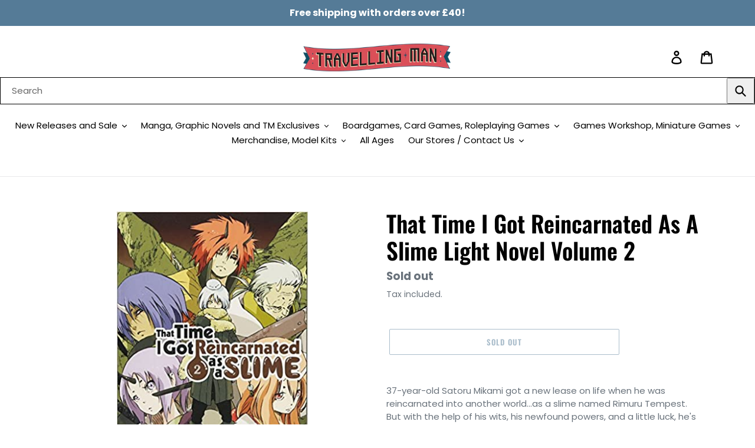

--- FILE ---
content_type: text/html; charset=utf-8
request_url: https://travellingman.com/products/that-time-i-got-reincarnated-as-a-slime-light-novel-volume-2
body_size: 56152
content:
<!doctype html>
<html class="no-js" lang="en">
  <script async src="https://cdn.salesfire.co.uk/code/bd6f2157-3c13-4293-b6f9-3512ecac6cce.js"></script>
<head>
<script src="//travellingman.com/cdn/shop/files/pandectes-rules.js?v=8822252389692218870"></script>
  <meta charset="utf-8">
  <meta http-equiv="X-UA-Compatible" content="IE=edge,chrome=1">
  <meta name="viewport" content="width=device-width,initial-scale=1">
  <meta name="theme-color" content="#557b97">
  <link rel="canonical" href="https://travellingman.com/products/that-time-i-got-reincarnated-as-a-slime-light-novel-volume-2"><link rel="shortcut icon" href="//travellingman.com/cdn/shop/files/Travelling_Man_Logo_Colour_Large_1_2_9054df8f-f4c6-478d-b34a-9de53a28233c_32x32.png?v=1613519979" type="image/png"><title>That Time I Got Reincarnated As A Slime Light Novel Volume 2
&ndash; Travelling Man UK</title><meta name="description" content="37-year-old Satoru Mikami got a new lease on life when he was reincarnated into another world...as a slime named Rimuru Tempest. But with the help of his wits, his newfound powers, and a little luck, he&#39;s started building a cross-species village of goblins, direwolves, and dwarves! Rimuru doesn&#39;t know it yet, but his a"><!-- /snippets/social-meta-tags.liquid -->




<meta property="og:site_name" content="Travelling Man UK">
<meta property="og:url" content="https://travellingman.com/products/that-time-i-got-reincarnated-as-a-slime-light-novel-volume-2">
<meta property="og:title" content="That Time I Got Reincarnated As A Slime Light Novel Volume 2">
<meta property="og:type" content="product">
<meta property="og:description" content="37-year-old Satoru Mikami got a new lease on life when he was reincarnated into another world...as a slime named Rimuru Tempest. But with the help of his wits, his newfound powers, and a little luck, he&#39;s started building a cross-species village of goblins, direwolves, and dwarves! Rimuru doesn&#39;t know it yet, but his a">

  <meta property="og:price:amount" content="11.99">
  <meta property="og:price:currency" content="GBP">

<meta property="og:image" content="http://travellingman.com/cdn/shop/products/Website_91af5905-8447-4062-8356-1f51dd6cbc52_1200x1200.jpg?v=1646927200">
<meta property="og:image:secure_url" content="https://travellingman.com/cdn/shop/products/Website_91af5905-8447-4062-8356-1f51dd6cbc52_1200x1200.jpg?v=1646927200">


  <meta name="twitter:site" content="@TravellingManUK?ref_src=twsrc%5Egoogle%7Ctwcamp%5Eserp%7Ctwgr%5Eauthor">

<meta name="twitter:card" content="summary_large_image">
<meta name="twitter:title" content="That Time I Got Reincarnated As A Slime Light Novel Volume 2">
<meta name="twitter:description" content="37-year-old Satoru Mikami got a new lease on life when he was reincarnated into another world...as a slime named Rimuru Tempest. But with the help of his wits, his newfound powers, and a little luck, he&#39;s started building a cross-species village of goblins, direwolves, and dwarves! Rimuru doesn&#39;t know it yet, but his a">


  <link href="//travellingman.com/cdn/shop/t/1/assets/theme.scss.css?v=4385101504346191531762253450" rel="stylesheet" type="text/css" media="all" />

  <script>
    var theme = {
      breakpoints: {
        medium: 750,
        large: 990,
        widescreen: 1400
      },
      strings: {
        addToCart: "Add to cart",
        soldOut: "Sold out",
        unavailable: "Unavailable",
        regularPrice: "Regular price",
        salePrice: "Sale price",
        sale: "",
        showMore: "Show More",
        showLess: "Show Less",
        addressError: "Error looking up that address",
        addressNoResults: "No results for that address",
        addressQueryLimit: "You have exceeded the Google API usage limit. Consider upgrading to a \u003ca href=\"https:\/\/developers.google.com\/maps\/premium\/usage-limits\"\u003ePremium Plan\u003c\/a\u003e.",
        authError: "There was a problem authenticating your Google Maps account.",
        newWindow: "Opens in a new window.",
        external: "Opens external website.",
        newWindowExternal: "Opens external website in a new window.",
        removeLabel: "Remove [product]",
        update: "Update",
        quantity: "Quantity",
        discountedTotal: "Discounted total",
        regularTotal: "Regular total",
        priceColumn: "See Price column for discount details.",
        quantityMinimumMessage: "Quantity must be 1 or more",
        cartError: "There was an error while updating your cart. Please try again.",
        removedItemMessage: "Removed \u003cspan class=\"cart__removed-product-details\"\u003e([quantity]) [link]\u003c\/span\u003e from your cart.",
        unitPrice: "Unit price",
        unitPriceSeparator: "per",
        oneCartCount: "1 item",
        otherCartCount: "[count] items",
        quantityLabel: "Quantity: [count]"
      },
      moneyFormat: "£{{amount}}",
      moneyFormatWithCurrency: "£{{amount}} GBP"
    }

    document.documentElement.className = document.documentElement.className.replace('no-js', 'js');
  </script><script src="//travellingman.com/cdn/shop/t/1/assets/lazysizes.js?v=94224023136283657951577975283" async="async"></script>
  <script src="//travellingman.com/cdn/shop/t/1/assets/vendor.js?v=12001839194546984181577975285" defer="defer"></script>
  <script src="//travellingman.com/cdn/shop/t/1/assets/theme.js?v=3190015394565850101577975284" defer="defer"></script>

  <script>window.performance && window.performance.mark && window.performance.mark('shopify.content_for_header.start');</script><meta name="facebook-domain-verification" content="r0whdxg9fu7ch6bopo7xwi9d3doonz">
<meta name="facebook-domain-verification" content="osrrc2vrnyunujc5yeoizs2pairz9i">
<meta name="facebook-domain-verification" content="prs1a0e0uqawf7dul8f4s0gs4gys4j">
<meta name="facebook-domain-verification" content="vdifg3c7p10elemgtpl8mky974cks8">
<meta id="shopify-digital-wallet" name="shopify-digital-wallet" content="/28209709115/digital_wallets/dialog">
<meta name="shopify-checkout-api-token" content="365fbf1471db5ee29b85100add8648fe">
<meta id="in-context-paypal-metadata" data-shop-id="28209709115" data-venmo-supported="false" data-environment="production" data-locale="en_US" data-paypal-v4="true" data-currency="GBP">
<link rel="alternate" type="application/json+oembed" href="https://travellingman.com/products/that-time-i-got-reincarnated-as-a-slime-light-novel-volume-2.oembed">
<script async="async" src="/checkouts/internal/preloads.js?locale=en-GB"></script>
<link rel="preconnect" href="https://shop.app" crossorigin="anonymous">
<script async="async" src="https://shop.app/checkouts/internal/preloads.js?locale=en-GB&shop_id=28209709115" crossorigin="anonymous"></script>
<script id="apple-pay-shop-capabilities" type="application/json">{"shopId":28209709115,"countryCode":"GB","currencyCode":"GBP","merchantCapabilities":["supports3DS"],"merchantId":"gid:\/\/shopify\/Shop\/28209709115","merchantName":"Travelling Man UK","requiredBillingContactFields":["postalAddress","email","phone"],"requiredShippingContactFields":["postalAddress","email","phone"],"shippingType":"shipping","supportedNetworks":["visa","maestro","masterCard","amex","discover","elo"],"total":{"type":"pending","label":"Travelling Man UK","amount":"1.00"},"shopifyPaymentsEnabled":true,"supportsSubscriptions":true}</script>
<script id="shopify-features" type="application/json">{"accessToken":"365fbf1471db5ee29b85100add8648fe","betas":["rich-media-storefront-analytics"],"domain":"travellingman.com","predictiveSearch":true,"shopId":28209709115,"locale":"en"}</script>
<script>var Shopify = Shopify || {};
Shopify.shop = "travelling-man-uk.myshopify.com";
Shopify.locale = "en";
Shopify.currency = {"active":"GBP","rate":"1.0"};
Shopify.country = "GB";
Shopify.theme = {"name":"Debut","id":81906958395,"schema_name":"Debut","schema_version":"14.4.0","theme_store_id":796,"role":"main"};
Shopify.theme.handle = "null";
Shopify.theme.style = {"id":null,"handle":null};
Shopify.cdnHost = "travellingman.com/cdn";
Shopify.routes = Shopify.routes || {};
Shopify.routes.root = "/";</script>
<script type="module">!function(o){(o.Shopify=o.Shopify||{}).modules=!0}(window);</script>
<script>!function(o){function n(){var o=[];function n(){o.push(Array.prototype.slice.apply(arguments))}return n.q=o,n}var t=o.Shopify=o.Shopify||{};t.loadFeatures=n(),t.autoloadFeatures=n()}(window);</script>
<script>
  window.ShopifyPay = window.ShopifyPay || {};
  window.ShopifyPay.apiHost = "shop.app\/pay";
  window.ShopifyPay.redirectState = null;
</script>
<script id="shop-js-analytics" type="application/json">{"pageType":"product"}</script>
<script defer="defer" async type="module" src="//travellingman.com/cdn/shopifycloud/shop-js/modules/v2/client.init-shop-cart-sync_BT-GjEfc.en.esm.js"></script>
<script defer="defer" async type="module" src="//travellingman.com/cdn/shopifycloud/shop-js/modules/v2/chunk.common_D58fp_Oc.esm.js"></script>
<script defer="defer" async type="module" src="//travellingman.com/cdn/shopifycloud/shop-js/modules/v2/chunk.modal_xMitdFEc.esm.js"></script>
<script type="module">
  await import("//travellingman.com/cdn/shopifycloud/shop-js/modules/v2/client.init-shop-cart-sync_BT-GjEfc.en.esm.js");
await import("//travellingman.com/cdn/shopifycloud/shop-js/modules/v2/chunk.common_D58fp_Oc.esm.js");
await import("//travellingman.com/cdn/shopifycloud/shop-js/modules/v2/chunk.modal_xMitdFEc.esm.js");

  window.Shopify.SignInWithShop?.initShopCartSync?.({"fedCMEnabled":true,"windoidEnabled":true});

</script>
<script>
  window.Shopify = window.Shopify || {};
  if (!window.Shopify.featureAssets) window.Shopify.featureAssets = {};
  window.Shopify.featureAssets['shop-js'] = {"shop-cart-sync":["modules/v2/client.shop-cart-sync_DZOKe7Ll.en.esm.js","modules/v2/chunk.common_D58fp_Oc.esm.js","modules/v2/chunk.modal_xMitdFEc.esm.js"],"init-fed-cm":["modules/v2/client.init-fed-cm_B6oLuCjv.en.esm.js","modules/v2/chunk.common_D58fp_Oc.esm.js","modules/v2/chunk.modal_xMitdFEc.esm.js"],"shop-cash-offers":["modules/v2/client.shop-cash-offers_D2sdYoxE.en.esm.js","modules/v2/chunk.common_D58fp_Oc.esm.js","modules/v2/chunk.modal_xMitdFEc.esm.js"],"shop-login-button":["modules/v2/client.shop-login-button_QeVjl5Y3.en.esm.js","modules/v2/chunk.common_D58fp_Oc.esm.js","modules/v2/chunk.modal_xMitdFEc.esm.js"],"pay-button":["modules/v2/client.pay-button_DXTOsIq6.en.esm.js","modules/v2/chunk.common_D58fp_Oc.esm.js","modules/v2/chunk.modal_xMitdFEc.esm.js"],"shop-button":["modules/v2/client.shop-button_DQZHx9pm.en.esm.js","modules/v2/chunk.common_D58fp_Oc.esm.js","modules/v2/chunk.modal_xMitdFEc.esm.js"],"avatar":["modules/v2/client.avatar_BTnouDA3.en.esm.js"],"init-windoid":["modules/v2/client.init-windoid_CR1B-cfM.en.esm.js","modules/v2/chunk.common_D58fp_Oc.esm.js","modules/v2/chunk.modal_xMitdFEc.esm.js"],"init-shop-for-new-customer-accounts":["modules/v2/client.init-shop-for-new-customer-accounts_C_vY_xzh.en.esm.js","modules/v2/client.shop-login-button_QeVjl5Y3.en.esm.js","modules/v2/chunk.common_D58fp_Oc.esm.js","modules/v2/chunk.modal_xMitdFEc.esm.js"],"init-shop-email-lookup-coordinator":["modules/v2/client.init-shop-email-lookup-coordinator_BI7n9ZSv.en.esm.js","modules/v2/chunk.common_D58fp_Oc.esm.js","modules/v2/chunk.modal_xMitdFEc.esm.js"],"init-shop-cart-sync":["modules/v2/client.init-shop-cart-sync_BT-GjEfc.en.esm.js","modules/v2/chunk.common_D58fp_Oc.esm.js","modules/v2/chunk.modal_xMitdFEc.esm.js"],"shop-toast-manager":["modules/v2/client.shop-toast-manager_DiYdP3xc.en.esm.js","modules/v2/chunk.common_D58fp_Oc.esm.js","modules/v2/chunk.modal_xMitdFEc.esm.js"],"init-customer-accounts":["modules/v2/client.init-customer-accounts_D9ZNqS-Q.en.esm.js","modules/v2/client.shop-login-button_QeVjl5Y3.en.esm.js","modules/v2/chunk.common_D58fp_Oc.esm.js","modules/v2/chunk.modal_xMitdFEc.esm.js"],"init-customer-accounts-sign-up":["modules/v2/client.init-customer-accounts-sign-up_iGw4briv.en.esm.js","modules/v2/client.shop-login-button_QeVjl5Y3.en.esm.js","modules/v2/chunk.common_D58fp_Oc.esm.js","modules/v2/chunk.modal_xMitdFEc.esm.js"],"shop-follow-button":["modules/v2/client.shop-follow-button_CqMgW2wH.en.esm.js","modules/v2/chunk.common_D58fp_Oc.esm.js","modules/v2/chunk.modal_xMitdFEc.esm.js"],"checkout-modal":["modules/v2/client.checkout-modal_xHeaAweL.en.esm.js","modules/v2/chunk.common_D58fp_Oc.esm.js","modules/v2/chunk.modal_xMitdFEc.esm.js"],"shop-login":["modules/v2/client.shop-login_D91U-Q7h.en.esm.js","modules/v2/chunk.common_D58fp_Oc.esm.js","modules/v2/chunk.modal_xMitdFEc.esm.js"],"lead-capture":["modules/v2/client.lead-capture_BJmE1dJe.en.esm.js","modules/v2/chunk.common_D58fp_Oc.esm.js","modules/v2/chunk.modal_xMitdFEc.esm.js"],"payment-terms":["modules/v2/client.payment-terms_Ci9AEqFq.en.esm.js","modules/v2/chunk.common_D58fp_Oc.esm.js","modules/v2/chunk.modal_xMitdFEc.esm.js"]};
</script>
<script>(function() {
  var isLoaded = false;
  function asyncLoad() {
    if (isLoaded) return;
    isLoaded = true;
    var urls = ["\/\/cdn-redirector.glopal.com\/common\/js\/webinterpret-loader.js?shop=travelling-man-uk.myshopify.com","https:\/\/ecommplugins-scripts.trustpilot.com\/v2.1\/js\/header.min.js?settings=eyJrZXkiOiI3MktaUFZUSXZEYmhHVjU1IiwicyI6Im5vbmUifQ==\u0026v=2.5\u0026shop=travelling-man-uk.myshopify.com","https:\/\/ecommplugins-trustboxsettings.trustpilot.com\/travelling-man-uk.myshopify.com.js?settings=1655397854230\u0026shop=travelling-man-uk.myshopify.com","https:\/\/widget.trustpilot.com\/bootstrap\/v5\/tp.widget.sync.bootstrap.min.js?shop=travelling-man-uk.myshopify.com","https:\/\/cdn.salesfire.co.uk\/code\/bd6f2157-3c13-4293-b6f9-3512ecac6cce.js?shop=travelling-man-uk.myshopify.com","\/\/backinstock.useamp.com\/widget\/39806_1767156628.js?category=bis\u0026v=6\u0026shop=travelling-man-uk.myshopify.com"];
    for (var i = 0; i < urls.length; i++) {
      var s = document.createElement('script');
      s.type = 'text/javascript';
      s.async = true;
      s.src = urls[i];
      var x = document.getElementsByTagName('script')[0];
      x.parentNode.insertBefore(s, x);
    }
  };
  if(window.attachEvent) {
    window.attachEvent('onload', asyncLoad);
  } else {
    window.addEventListener('load', asyncLoad, false);
  }
})();</script>
<script id="__st">var __st={"a":28209709115,"offset":0,"reqid":"461476a3-3207-45c6-9ea6-b3f7c0f35819-1769147547","pageurl":"travellingman.com\/products\/that-time-i-got-reincarnated-as-a-slime-light-novel-volume-2","u":"fa7656a3a5af","p":"product","rtyp":"product","rid":7599357985020};</script>
<script>window.ShopifyPaypalV4VisibilityTracking = true;</script>
<script id="captcha-bootstrap">!function(){'use strict';const t='contact',e='account',n='new_comment',o=[[t,t],['blogs',n],['comments',n],[t,'customer']],c=[[e,'customer_login'],[e,'guest_login'],[e,'recover_customer_password'],[e,'create_customer']],r=t=>t.map((([t,e])=>`form[action*='/${t}']:not([data-nocaptcha='true']) input[name='form_type'][value='${e}']`)).join(','),a=t=>()=>t?[...document.querySelectorAll(t)].map((t=>t.form)):[];function s(){const t=[...o],e=r(t);return a(e)}const i='password',u='form_key',d=['recaptcha-v3-token','g-recaptcha-response','h-captcha-response',i],f=()=>{try{return window.sessionStorage}catch{return}},m='__shopify_v',_=t=>t.elements[u];function p(t,e,n=!1){try{const o=window.sessionStorage,c=JSON.parse(o.getItem(e)),{data:r}=function(t){const{data:e,action:n}=t;return t[m]||n?{data:e,action:n}:{data:t,action:n}}(c);for(const[e,n]of Object.entries(r))t.elements[e]&&(t.elements[e].value=n);n&&o.removeItem(e)}catch(o){console.error('form repopulation failed',{error:o})}}const l='form_type',E='cptcha';function T(t){t.dataset[E]=!0}const w=window,h=w.document,L='Shopify',v='ce_forms',y='captcha';let A=!1;((t,e)=>{const n=(g='f06e6c50-85a8-45c8-87d0-21a2b65856fe',I='https://cdn.shopify.com/shopifycloud/storefront-forms-hcaptcha/ce_storefront_forms_captcha_hcaptcha.v1.5.2.iife.js',D={infoText:'Protected by hCaptcha',privacyText:'Privacy',termsText:'Terms'},(t,e,n)=>{const o=w[L][v],c=o.bindForm;if(c)return c(t,g,e,D).then(n);var r;o.q.push([[t,g,e,D],n]),r=I,A||(h.body.append(Object.assign(h.createElement('script'),{id:'captcha-provider',async:!0,src:r})),A=!0)});var g,I,D;w[L]=w[L]||{},w[L][v]=w[L][v]||{},w[L][v].q=[],w[L][y]=w[L][y]||{},w[L][y].protect=function(t,e){n(t,void 0,e),T(t)},Object.freeze(w[L][y]),function(t,e,n,w,h,L){const[v,y,A,g]=function(t,e,n){const i=e?o:[],u=t?c:[],d=[...i,...u],f=r(d),m=r(i),_=r(d.filter((([t,e])=>n.includes(e))));return[a(f),a(m),a(_),s()]}(w,h,L),I=t=>{const e=t.target;return e instanceof HTMLFormElement?e:e&&e.form},D=t=>v().includes(t);t.addEventListener('submit',(t=>{const e=I(t);if(!e)return;const n=D(e)&&!e.dataset.hcaptchaBound&&!e.dataset.recaptchaBound,o=_(e),c=g().includes(e)&&(!o||!o.value);(n||c)&&t.preventDefault(),c&&!n&&(function(t){try{if(!f())return;!function(t){const e=f();if(!e)return;const n=_(t);if(!n)return;const o=n.value;o&&e.removeItem(o)}(t);const e=Array.from(Array(32),(()=>Math.random().toString(36)[2])).join('');!function(t,e){_(t)||t.append(Object.assign(document.createElement('input'),{type:'hidden',name:u})),t.elements[u].value=e}(t,e),function(t,e){const n=f();if(!n)return;const o=[...t.querySelectorAll(`input[type='${i}']`)].map((({name:t})=>t)),c=[...d,...o],r={};for(const[a,s]of new FormData(t).entries())c.includes(a)||(r[a]=s);n.setItem(e,JSON.stringify({[m]:1,action:t.action,data:r}))}(t,e)}catch(e){console.error('failed to persist form',e)}}(e),e.submit())}));const S=(t,e)=>{t&&!t.dataset[E]&&(n(t,e.some((e=>e===t))),T(t))};for(const o of['focusin','change'])t.addEventListener(o,(t=>{const e=I(t);D(e)&&S(e,y())}));const B=e.get('form_key'),M=e.get(l),P=B&&M;t.addEventListener('DOMContentLoaded',(()=>{const t=y();if(P)for(const e of t)e.elements[l].value===M&&p(e,B);[...new Set([...A(),...v().filter((t=>'true'===t.dataset.shopifyCaptcha))])].forEach((e=>S(e,t)))}))}(h,new URLSearchParams(w.location.search),n,t,e,['guest_login'])})(!0,!0)}();</script>
<script integrity="sha256-4kQ18oKyAcykRKYeNunJcIwy7WH5gtpwJnB7kiuLZ1E=" data-source-attribution="shopify.loadfeatures" defer="defer" src="//travellingman.com/cdn/shopifycloud/storefront/assets/storefront/load_feature-a0a9edcb.js" crossorigin="anonymous"></script>
<script crossorigin="anonymous" defer="defer" src="//travellingman.com/cdn/shopifycloud/storefront/assets/shopify_pay/storefront-65b4c6d7.js?v=20250812"></script>
<script data-source-attribution="shopify.dynamic_checkout.dynamic.init">var Shopify=Shopify||{};Shopify.PaymentButton=Shopify.PaymentButton||{isStorefrontPortableWallets:!0,init:function(){window.Shopify.PaymentButton.init=function(){};var t=document.createElement("script");t.src="https://travellingman.com/cdn/shopifycloud/portable-wallets/latest/portable-wallets.en.js",t.type="module",document.head.appendChild(t)}};
</script>
<script data-source-attribution="shopify.dynamic_checkout.buyer_consent">
  function portableWalletsHideBuyerConsent(e){var t=document.getElementById("shopify-buyer-consent"),n=document.getElementById("shopify-subscription-policy-button");t&&n&&(t.classList.add("hidden"),t.setAttribute("aria-hidden","true"),n.removeEventListener("click",e))}function portableWalletsShowBuyerConsent(e){var t=document.getElementById("shopify-buyer-consent"),n=document.getElementById("shopify-subscription-policy-button");t&&n&&(t.classList.remove("hidden"),t.removeAttribute("aria-hidden"),n.addEventListener("click",e))}window.Shopify?.PaymentButton&&(window.Shopify.PaymentButton.hideBuyerConsent=portableWalletsHideBuyerConsent,window.Shopify.PaymentButton.showBuyerConsent=portableWalletsShowBuyerConsent);
</script>
<script>
  function portableWalletsCleanup(e){e&&e.src&&console.error("Failed to load portable wallets script "+e.src);var t=document.querySelectorAll("shopify-accelerated-checkout .shopify-payment-button__skeleton, shopify-accelerated-checkout-cart .wallet-cart-button__skeleton"),e=document.getElementById("shopify-buyer-consent");for(let e=0;e<t.length;e++)t[e].remove();e&&e.remove()}function portableWalletsNotLoadedAsModule(e){e instanceof ErrorEvent&&"string"==typeof e.message&&e.message.includes("import.meta")&&"string"==typeof e.filename&&e.filename.includes("portable-wallets")&&(window.removeEventListener("error",portableWalletsNotLoadedAsModule),window.Shopify.PaymentButton.failedToLoad=e,"loading"===document.readyState?document.addEventListener("DOMContentLoaded",window.Shopify.PaymentButton.init):window.Shopify.PaymentButton.init())}window.addEventListener("error",portableWalletsNotLoadedAsModule);
</script>

<script type="module" src="https://travellingman.com/cdn/shopifycloud/portable-wallets/latest/portable-wallets.en.js" onError="portableWalletsCleanup(this)" crossorigin="anonymous"></script>
<script nomodule>
  document.addEventListener("DOMContentLoaded", portableWalletsCleanup);
</script>

<link id="shopify-accelerated-checkout-styles" rel="stylesheet" media="screen" href="https://travellingman.com/cdn/shopifycloud/portable-wallets/latest/accelerated-checkout-backwards-compat.css" crossorigin="anonymous">
<style id="shopify-accelerated-checkout-cart">
        #shopify-buyer-consent {
  margin-top: 1em;
  display: inline-block;
  width: 100%;
}

#shopify-buyer-consent.hidden {
  display: none;
}

#shopify-subscription-policy-button {
  background: none;
  border: none;
  padding: 0;
  text-decoration: underline;
  font-size: inherit;
  cursor: pointer;
}

#shopify-subscription-policy-button::before {
  box-shadow: none;
}

      </style>

<script>window.performance && window.performance.mark && window.performance.mark('shopify.content_for_header.end');</script>
<script type="text/javascript">
  //BOOSTER APPS COMMON JS CODE
  window.BoosterApps = window.BoosterApps || {};
  window.BoosterApps.common = window.BoosterApps.common || {};
  window.BoosterApps.common.shop = {
    permanent_domain: 'travelling-man-uk.myshopify.com',
    currency: "GBP",
    money_format: "£{{amount}}",
    id: 28209709115
  };
  

  window.BoosterApps.common.template = 'product';
  window.BoosterApps.common.cart = {};
  window.BoosterApps.common.vapid_public_key = "BO5RJ2FA8w6MW2Qt1_MKSFtoVpVjUMLYkHb2arb7zZxEaYGTMuLvmZGabSHj8q0EwlzLWBAcAU_0z-z9Xps8kF8=";
  window.BoosterApps.global_config = {"asset_urls":{"loy":{"init_js":"https:\/\/cdn.shopify.com\/s\/files\/1\/0194\/1736\/6592\/t\/1\/assets\/ba_loy_init.js?v=1652119912","widget_js":"https:\/\/cdn.shopify.com\/s\/files\/1\/0194\/1736\/6592\/t\/1\/assets\/ba_loy_widget.js?v=1652119916","widget_css":"https:\/\/cdn.shopify.com\/s\/files\/1\/0194\/1736\/6592\/t\/1\/assets\/ba_loy_widget.css?v=1630424861","page_init_js":"https:\/\/cdn.shopify.com\/s\/files\/1\/0194\/1736\/6592\/t\/1\/assets\/ba_loy_page_init.js?v=1652119919","page_widget_js":"https:\/\/cdn.shopify.com\/s\/files\/1\/0194\/1736\/6592\/t\/1\/assets\/ba_loy_page_widget.js?v=1652119922","page_widget_css":"https:\/\/cdn.shopify.com\/s\/files\/1\/0194\/1736\/6592\/t\/1\/assets\/ba_loy_page.css?v=1651010375","page_preview_js":"\/assets\/msg\/loy_page_preview.js"},"rev":{"init_js":"https:\/\/cdn.shopify.com\/s\/files\/1\/0194\/1736\/6592\/t\/1\/assets\/ba_rev_init.js?v=1647222558","widget_js":"https:\/\/cdn.shopify.com\/s\/files\/1\/0194\/1736\/6592\/t\/1\/assets\/ba_rev_widget.js?v=1647222560","modal_js":"https:\/\/cdn.shopify.com\/s\/files\/1\/0194\/1736\/6592\/t\/1\/assets\/ba_rev_modal.js?v=1647222563","widget_css":"https:\/\/cdn.shopify.com\/s\/files\/1\/0194\/1736\/6592\/t\/1\/assets\/ba_rev_widget.css?v=1645997529","modal_css":"https:\/\/cdn.shopify.com\/s\/files\/1\/0194\/1736\/6592\/t\/1\/assets\/ba_rev_modal.css?v=1646955477"},"pu":{"init_js":"https:\/\/cdn.shopify.com\/s\/files\/1\/0194\/1736\/6592\/t\/1\/assets\/ba_pu_init.js?v=1635877170"},"bis":{"init_js":"https:\/\/cdn.shopify.com\/s\/files\/1\/0194\/1736\/6592\/t\/1\/assets\/ba_bis_init.js?v=1633795418","modal_js":"https:\/\/cdn.shopify.com\/s\/files\/1\/0194\/1736\/6592\/t\/1\/assets\/ba_bis_modal.js?v=1633795421","modal_css":"https:\/\/cdn.shopify.com\/s\/files\/1\/0194\/1736\/6592\/t\/1\/assets\/ba_bis_modal.css?v=1620346071"},"widgets":{"init_js":"https:\/\/cdn.shopify.com\/s\/files\/1\/0194\/1736\/6592\/t\/1\/assets\/ba_widget_init.js?v=1647188406","modal_js":"https:\/\/cdn.shopify.com\/s\/files\/1\/0194\/1736\/6592\/t\/1\/assets\/ba_widget_modal.js?v=1647188408","modal_css":"https:\/\/cdn.shopify.com\/s\/files\/1\/0194\/1736\/6592\/t\/1\/assets\/ba_widget_modal.css?v=1643989789"},"global":{"helper_js":"https:\/\/cdn.shopify.com\/s\/files\/1\/0194\/1736\/6592\/t\/1\/assets\/ba_tracking.js?v=1637601969"}},"proxy_paths":{"pu":"\/apps\/ba_fb_app","app_metrics":"\/apps\/ba_fb_app\/app_metrics","push_subscription":"\/apps\/ba_fb_app\/push"},"aat":["pu"],"pv":false,"sts":false,"bam":true,"base_money_format":"£{{amount}}"};



    window.BoosterApps.pu_config = {"push_prompt_cover_enabled":false,"push_prompt_cover_title":"One small step","push_prompt_cover_message":"Allow your browser to receive notifications","subscription_plan_exceeded_limits":false};

    window.BoosterApps.widgets_config = {};


  
    if (window.BoosterApps.common.template == 'product'){
      window.BoosterApps.common.product = {
        id: 7599357985020, price: 1199, handle: "that-time-i-got-reincarnated-as-a-slime-light-novel-volume-2", tags: ["All Manga","Light Novel","Manga","Manga T","That Time I Got Reincarnated as a Slime","Yen Press"],
        available: false, title: "That Time I Got Reincarnated As A Slime Light Novel Volume 2", variants: [{"id":42675893338364,"title":"Default Title","option1":"Default Title","option2":null,"option3":null,"sku":"9781975301118","requires_shipping":true,"taxable":false,"featured_image":null,"available":false,"name":"That Time I Got Reincarnated As A Slime Light Novel Volume 2","public_title":null,"options":["Default Title"],"price":1199,"weight":0,"compare_at_price":1199,"inventory_management":"shopify","barcode":"9781975301118","requires_selling_plan":false,"selling_plan_allocations":[],"quantity_rule":{"min":1,"max":null,"increment":1}}]
      };
      window.BoosterApps.common.product.review_data = null;
    }
  

</script>


<script type="text/javascript">
  !function(e){var t={};function r(n){if(t[n])return t[n].exports;var o=t[n]={i:n,l:!1,exports:{}};return e[n].call(o.exports,o,o.exports,r),o.l=!0,o.exports}r.m=e,r.c=t,r.d=function(e,t,n){r.o(e,t)||Object.defineProperty(e,t,{enumerable:!0,get:n})},r.r=function(e){"undefined"!==typeof Symbol&&Symbol.toStringTag&&Object.defineProperty(e,Symbol.toStringTag,{value:"Module"}),Object.defineProperty(e,"__esModule",{value:!0})},r.t=function(e,t){if(1&t&&(e=r(e)),8&t)return e;if(4&t&&"object"===typeof e&&e&&e.__esModule)return e;var n=Object.create(null);if(r.r(n),Object.defineProperty(n,"default",{enumerable:!0,value:e}),2&t&&"string"!=typeof e)for(var o in e)r.d(n,o,function(t){return e[t]}.bind(null,o));return n},r.n=function(e){var t=e&&e.__esModule?function(){return e.default}:function(){return e};return r.d(t,"a",t),t},r.o=function(e,t){return Object.prototype.hasOwnProperty.call(e,t)},r.p="https://recover.rivo.io/packs/",r(r.s=75)}({75:function(e,t){}});
//# sourceMappingURL=application-61e12ee8abea75b45b7c.js.map

  //Global snippet for Booster Apps
  //this is updated automatically - do not edit manually.

  function loadScript(src, defer, done) {
    var js = document.createElement('script');
    js.src = src;
    js.defer = defer;
    js.onload = function(){done();};
    js.onerror = function(){
      done(new Error('Failed to load script ' + src));
    };
    document.head.appendChild(js);
  }

  function browserSupportsAllFeatures() {
    return window.Promise && window.fetch && window.Symbol;
  }

  if (browserSupportsAllFeatures()) {
    main();
  } else {
    loadScript('https://polyfill-fastly.net/v3/polyfill.min.js?features=Promise,fetch', true, main);
  }

  function loadAppScripts(){



      loadScript(window.BoosterApps.global_config.asset_urls.pu.init_js, true, function(){});

      loadScript(window.BoosterApps.global_config.asset_urls.widgets.init_js, true, function(){});
  }

  function main(err) {
    //isolate the scope
    loadScript(window.BoosterApps.global_config.asset_urls.global.helper_js, false, loadAppScripts);
  }
</script>


  <meta name="google-site-verification" content="_U4A-Yiiw-pewXh0rdDTAJWy_OcA67wpUK4bC1tp6Jg" />

  <!-- Google tag (gtag.js) -->
<script async src="https://www.googletagmanager.com/gtag/js?id=AW-654880604"></script>
<script>
  window.dataLayer = window.dataLayer || [];
  function gtag(){dataLayer.push(arguments);}
  gtag('js', new Date());

  gtag('config', 'AW-654880604');
</script>

  
  <!-- Facebook Pixel Code -->
<script>
!function(f,b,e,v,n,t,s)
{if(f.fbq)return;n=f.fbq=function(){n.callMethod?
n.callMethod.apply(n,arguments):n.queue.push(arguments)};
if(!f._fbq)f._fbq=n;n.push=n;n.loaded=!0;n.version='2.0';
n.queue=[];t=b.createElement(e);t.async=!0;
t.src=v;s=b.getElementsByTagName(e)[0];
s.parentNode.insertBefore(t,s)}(window, document,'script',
'https://connect.facebook.net/en_US/fbevents.js');
fbq('init', '1233347553859026');
  fbq('track', 'PageView');
</script>
<noscript><img height="1" width="1" style="display:none"
src="https://www.facebook.com/tr?id=1233347553859026&ev=PageView&noscript=1"
/></noscript>
<!-- End Facebook Pixel Code -->
  

    <script type="text/javascript">
    var _reroas = window._reroas = window._reroas || [];
      (function() {
        var u="https://app.trueroas.io/script/";
        var d=document, g=d.createElement('script'), s=d.getElementsByTagName('script')[0];
        g.type='text/javascript'; g.async=true; g.src=u+'reattributeScript.js'; s.parentNode.insertBefore(g,s);
        _reroas.push(['pixelId', 'travelling-man-uk.myshopify.com']);
        _reroas.push(['event', 'PageView']);
      })();
      </script>

<!-- BEGIN app block: shopify://apps/pandectes-gdpr/blocks/banner/58c0baa2-6cc1-480c-9ea6-38d6d559556a -->
  
    
      <!-- TCF is active, scripts are loaded above -->
      
        <script>
          if (!window.PandectesRulesSettings) {
            window.PandectesRulesSettings = {"store":{"id":28209709115,"adminMode":false,"headless":false,"storefrontRootDomain":"","checkoutRootDomain":"","storefrontAccessToken":""},"banner":{"revokableTrigger":false,"cookiesBlockedByDefault":"7","hybridStrict":false,"isActive":true},"geolocation":{"auOnly":false,"brOnly":false,"caOnly":false,"chOnly":false,"euOnly":false,"jpOnly":false,"nzOnly":false,"quOnly":false,"thOnly":false,"zaOnly":false,"canadaOnly":false,"canadaLaw25":false,"canadaPipeda":false,"globalVisibility":true},"blocker":{"isActive":true,"googleConsentMode":{"isActive":true,"id":"","analyticsId":"G-0FZ4T3Z7G7","onlyGtm":false,"adwordsId":"AW-654880604","adStorageCategory":4,"analyticsStorageCategory":2,"functionalityStorageCategory":1,"personalizationStorageCategory":1,"securityStorageCategory":0,"customEvent":false,"redactData":false,"urlPassthrough":false,"dataLayerProperty":"dataLayer","waitForUpdate":500,"useNativeChannel":false,"debugMode":false},"facebookPixel":{"isActive":false,"id":"","ldu":false},"microsoft":{"isActive":false,"uetTags":""},"clarity":{"isActive":false,"id":""},"rakuten":{"isActive":false,"cmp":false,"ccpa":false},"gpcIsActive":true,"klaviyoIsActive":false,"defaultBlocked":7,"patterns":{"whiteList":[],"blackList":{"1":[],"2":["salesfire.co","trueroas.io"],"4":["connect.facebook.net"],"8":[]},"iframesWhiteList":[],"iframesBlackList":{"1":[],"2":[],"4":[],"8":[]},"beaconsWhiteList":[],"beaconsBlackList":{"1":[],"2":[],"4":[],"8":[]}}}};
            const rulesScript = document.createElement('script');
            window.PandectesRulesSettings.auto = true;
            rulesScript.src = "https://cdn.shopify.com/extensions/019be439-d987-77f1-acec-51375980d6df/gdpr-241/assets/pandectes-rules.js";
            const firstChild = document.head.firstChild;
            document.head.insertBefore(rulesScript, firstChild);
          }
        </script>
      
      <script>
        
          window.PandectesSettings = {"store":{"id":28209709115,"plan":"premium","theme":"Debut","primaryLocale":"en","adminMode":false,"headless":false,"storefrontRootDomain":"","checkoutRootDomain":"","storefrontAccessToken":""},"tsPublished":1762259073,"declaration":{"declDays":"","declName":"","declPath":"","declType":"","isActive":false,"showType":true,"declHours":"","declWeeks":"","declYears":"","declDomain":"","declMonths":"","declMinutes":"","declPurpose":"","declSeconds":"","declSession":"","showPurpose":false,"declProvider":"","showProvider":true,"declIntroText":"","declRetention":"","declFirstParty":"","declThirdParty":"","showDateGenerated":true},"language":{"unpublished":[],"languageMode":"Single","fallbackLanguage":"en","languageDetection":"locale","languagesSupported":[]},"texts":{"managed":{"headerText":{"en":"We respect your privacy"},"consentText":{"en":"This website uses cookies to ensure you get the best experience."},"linkText":{"en":"Learn more"},"imprintText":{"en":"Imprint"},"googleLinkText":{"en":"Google's Privacy Terms"},"allowButtonText":{"en":"Accept"},"denyButtonText":{"en":"Decline"},"dismissButtonText":{"en":"Ok"},"leaveSiteButtonText":{"en":"Leave this site"},"preferencesButtonText":{"en":"Preferences"},"cookiePolicyText":{"en":"Cookie policy"},"preferencesPopupTitleText":{"en":"Manage consent preferences"},"preferencesPopupIntroText":{"en":"We use cookies to optimize website functionality, analyze the performance, and provide personalized experience to you. Some cookies are essential to make the website operate and function correctly. Those cookies cannot be disabled. In this window you can manage your preference of cookies."},"preferencesPopupSaveButtonText":{"en":"Save preferences"},"preferencesPopupCloseButtonText":{"en":"Close"},"preferencesPopupAcceptAllButtonText":{"en":"Accept all"},"preferencesPopupRejectAllButtonText":{"en":"Reject all"},"cookiesDetailsText":{"en":"Cookies details"},"preferencesPopupAlwaysAllowedText":{"en":"Always allowed"},"accessSectionParagraphText":{"en":"You have the right to request access to your data at any time."},"accessSectionTitleText":{"en":"Data portability"},"accessSectionAccountInfoActionText":{"en":"Personal data"},"accessSectionDownloadReportActionText":{"en":"Request export"},"accessSectionGDPRRequestsActionText":{"en":"Data subject requests"},"accessSectionOrdersRecordsActionText":{"en":"Orders"},"rectificationSectionParagraphText":{"en":"You have the right to request your data to be updated whenever you think it is appropriate."},"rectificationSectionTitleText":{"en":"Data Rectification"},"rectificationCommentPlaceholder":{"en":"Describe what you want to be updated"},"rectificationCommentValidationError":{"en":"Comment is required"},"rectificationSectionEditAccountActionText":{"en":"Request an update"},"erasureSectionTitleText":{"en":"Right to be forgotten"},"erasureSectionParagraphText":{"en":"You have the right to ask all your data to be erased. After that, you will no longer be able to access your account."},"erasureSectionRequestDeletionActionText":{"en":"Request personal data deletion"},"consentDate":{"en":"Consent date"},"consentId":{"en":"Consent ID"},"consentSectionChangeConsentActionText":{"en":"Change consent preference"},"consentSectionConsentedText":{"en":"You consented to the cookies policy of this website on"},"consentSectionNoConsentText":{"en":"You have not consented to the cookies policy of this website."},"consentSectionTitleText":{"en":"Your cookie consent"},"consentStatus":{"en":"Consent preference"},"confirmationFailureMessage":{"en":"Your request was not verified. Please try again and if problem persists, contact store owner for assistance"},"confirmationFailureTitle":{"en":"A problem occurred"},"confirmationSuccessMessage":{"en":"We will soon get back to you as to your request."},"confirmationSuccessTitle":{"en":"Your request is verified"},"guestsSupportEmailFailureMessage":{"en":"Your request was not submitted. Please try again and if problem persists, contact store owner for assistance."},"guestsSupportEmailFailureTitle":{"en":"A problem occurred"},"guestsSupportEmailPlaceholder":{"en":"E-mail address"},"guestsSupportEmailSuccessMessage":{"en":"If you are registered as a customer of this store, you will soon receive an email with instructions on how to proceed."},"guestsSupportEmailSuccessTitle":{"en":"Thank you for your request"},"guestsSupportEmailValidationError":{"en":"Email is not valid"},"guestsSupportInfoText":{"en":"Please login with your customer account to further proceed."},"submitButton":{"en":"Submit"},"submittingButton":{"en":"Submitting..."},"cancelButton":{"en":"Cancel"},"declIntroText":{"en":"We use cookies to optimize website functionality, analyze the performance, and provide personalized experience to you. Some cookies are essential to make the website operate and function correctly. Those cookies cannot be disabled. In this window you can manage your preference of cookies."},"declName":{"en":"Name"},"declPurpose":{"en":"Purpose"},"declType":{"en":"Type"},"declRetention":{"en":"Retention"},"declProvider":{"en":"Provider"},"declFirstParty":{"en":"First-party"},"declThirdParty":{"en":"Third-party"},"declSeconds":{"en":"seconds"},"declMinutes":{"en":"minutes"},"declHours":{"en":"hours"},"declDays":{"en":"days"},"declWeeks":{"en":"week(s)"},"declMonths":{"en":"months"},"declYears":{"en":"years"},"declSession":{"en":"Session"},"declDomain":{"en":"Domain"},"declPath":{"en":"Path"}},"categories":{"strictlyNecessaryCookiesTitleText":{"en":"Strictly necessary cookies"},"strictlyNecessaryCookiesDescriptionText":{"en":"These cookies are essential in order to enable you to move around the website and use its features, such as accessing secure areas of the website. The website cannot function properly without these cookies."},"functionalityCookiesTitleText":{"en":"Functional cookies"},"functionalityCookiesDescriptionText":{"en":"These cookies enable the site to provide enhanced functionality and personalisation. They may be set by us or by third party providers whose services we have added to our pages. If you do not allow these cookies then some or all of these services may not function properly."},"performanceCookiesTitleText":{"en":"Performance cookies"},"performanceCookiesDescriptionText":{"en":"These cookies enable us to monitor and improve the performance of our website. For example, they allow us to count visits, identify traffic sources and see which parts of the site are most popular."},"targetingCookiesTitleText":{"en":"Targeting cookies"},"targetingCookiesDescriptionText":{"en":"These cookies may be set through our site by our advertising partners. They may be used by those companies to build a profile of your interests and show you relevant adverts on other sites.    They do not store directly personal information, but are based on uniquely identifying your browser and internet device. If you do not allow these cookies, you will experience less targeted advertising."},"unclassifiedCookiesTitleText":{"en":"Unclassified cookies"},"unclassifiedCookiesDescriptionText":{"en":"Unclassified cookies are cookies that we are in the process of classifying, together with the providers of individual cookies."}},"auto":{}},"library":{"previewMode":false,"fadeInTimeout":0,"defaultBlocked":7,"showLink":true,"showImprintLink":false,"showGoogleLink":false,"enabled":true,"cookie":{"expiryDays":365,"secure":true,"domain":""},"dismissOnScroll":false,"dismissOnWindowClick":true,"dismissOnTimeout":false,"palette":{"popup":{"background":"#EFEFEF","backgroundForCalculations":{"a":1,"b":239,"g":239,"r":239},"text":"#404040"},"button":{"background":"transparent","backgroundForCalculations":{"a":1,"b":255,"g":255,"r":255},"text":"#8EC760","textForCalculation":{"a":1,"b":96,"g":199,"r":142},"border":"#8EC760"}},"content":{"href":"/policies/privacy-policy","imprintHref":"","close":"&#10005;","target":"","logo":"<img class=\"cc-banner-logo\" style=\"max-height: 40px;\" src=\"https://travelling-man-uk.myshopify.com/cdn/shop/files/pandectes-banner-logo.png\" alt=\"Cookie banner\" />"},"window":"<div role=\"dialog\" aria-label=\"{{header}}\" aria-describedby=\"cookieconsent:desc\" id=\"pandectes-banner\" class=\"cc-window-wrapper cc-overlay-wrapper\"><div class=\"pd-cookie-banner-window cc-window {{classes}}\">{{children}}</div></div>","compliance":{"custom":"<div class=\"cc-compliance cc-highlight\">{{preferences}}{{allow}}</div>"},"type":"custom","layouts":{"basic":"{{logo}}{{messagelink}}{{compliance}}"},"position":"overlay","theme":"wired","revokable":true,"animateRevokable":false,"revokableReset":false,"revokableLogoUrl":"https://travelling-man-uk.myshopify.com/cdn/shop/files/pandectes-reopen-logo.png","revokablePlacement":"bottom-left","revokableMarginHorizontal":15,"revokableMarginVertical":15,"static":false,"autoAttach":true,"hasTransition":true,"blacklistPage":[""],"elements":{"close":"<button aria-label=\"\" type=\"button\" class=\"cc-close\">{{close}}</button>","dismiss":"<button type=\"button\" class=\"cc-btn cc-btn-decision cc-dismiss\">{{dismiss}}</button>","allow":"<button type=\"button\" class=\"cc-btn cc-btn-decision cc-allow\">{{allow}}</button>","deny":"<button type=\"button\" class=\"cc-btn cc-btn-decision cc-deny\">{{deny}}</button>","preferences":"<button type=\"button\" class=\"cc-btn cc-settings\" aria-controls=\"pd-cp-preferences\" onclick=\"Pandectes.fn.openPreferences()\">{{preferences}}</button>"}},"geolocation":{"auOnly":false,"brOnly":false,"caOnly":false,"chOnly":false,"euOnly":false,"jpOnly":false,"nzOnly":false,"quOnly":false,"thOnly":false,"zaOnly":false,"canadaOnly":false,"canadaLaw25":false,"canadaPipeda":false,"globalVisibility":true},"dsr":{"guestsSupport":false,"accessSectionDownloadReportAuto":false},"banner":{"resetTs":1762253284,"extraCss":"        .cc-banner-logo {max-width: 24em!important;}    @media(min-width: 768px) {.cc-window.cc-floating{max-width: 24em!important;width: 24em!important;}}    .cc-message, .pd-cookie-banner-window .cc-header, .cc-logo {text-align: left}    .cc-window-wrapper{z-index: 2147483647;-webkit-transition: opacity 1s ease;  transition: opacity 1s ease;}    .cc-window{z-index: 2147483647;font-family: inherit;}    .pd-cookie-banner-window .cc-header{font-family: inherit;}    .pd-cp-ui{font-family: inherit; background-color: #EFEFEF;color:#404040;}    button.pd-cp-btn, a.pd-cp-btn{}    input + .pd-cp-preferences-slider{background-color: rgba(64, 64, 64, 0.3)}    .pd-cp-scrolling-section::-webkit-scrollbar{background-color: rgba(64, 64, 64, 0.3)}    input:checked + .pd-cp-preferences-slider{background-color: rgba(64, 64, 64, 1)}    .pd-cp-scrolling-section::-webkit-scrollbar-thumb {background-color: rgba(64, 64, 64, 1)}    .pd-cp-ui-close{color:#404040;}    .pd-cp-preferences-slider:before{background-color: #EFEFEF}    .pd-cp-title:before {border-color: #404040!important}    .pd-cp-preferences-slider{background-color:#404040}    .pd-cp-toggle{color:#404040!important}    @media(max-width:699px) {.pd-cp-ui-close-top svg {fill: #404040}}    .pd-cp-toggle:hover,.pd-cp-toggle:visited,.pd-cp-toggle:active{color:#404040!important}    .pd-cookie-banner-window {box-shadow: 0 0 18px rgb(0 0 0 / 20%);}  ","customJavascript":{"useButtons":true},"showPoweredBy":false,"logoHeight":40,"revokableTrigger":false,"hybridStrict":false,"cookiesBlockedByDefault":"7","isActive":true,"implicitSavePreferences":true,"cookieIcon":false,"blockBots":false,"showCookiesDetails":true,"hasTransition":true,"blockingPage":false,"showOnlyLandingPage":false,"leaveSiteUrl":"https://pandectes.io","linkRespectStoreLang":false},"cookies":{"0":[{"name":"cart_currency","type":"http","domain":"travellingman.com","path":"/","provider":"Shopify","firstParty":true,"retention":"2 week(s)","session":false,"expires":2,"unit":"declWeeks","purpose":{"en":"Used after a checkout is completed to initialize a new empty cart with the same currency as the one just used."}},{"name":"_shopify_essential","type":"http","domain":"travellingman.com","path":"/","provider":"Shopify","firstParty":true,"retention":"1 year(s)","session":false,"expires":1,"unit":"declYears","purpose":{"en":"Contains essential information for the correct functionality of a store such as session and checkout information and anti-tampering data."}},{"name":"localization","type":"http","domain":"travellingman.com","path":"/","provider":"Shopify","firstParty":true,"retention":"1 year(s)","session":false,"expires":1,"unit":"declYears","purpose":{"en":"Used to localize the cart to the correct country."}},{"name":"keep_alive","type":"http","domain":"travellingman.com","path":"/","provider":"Shopify","firstParty":true,"retention":"Session","session":true,"expires":-56,"unit":"declYears","purpose":{"en":"Used when international domain redirection is enabled to determine if a request is the first one of a session."}},{"name":"_ab","type":"http","domain":"travellingman.com","path":"/","provider":"Shopify","firstParty":true,"retention":"1 year(s)","session":false,"expires":1,"unit":"declYears","purpose":{"en":"Used to control when the admin bar is shown on the storefront."}},{"name":"master_device_id","type":"http","domain":"travellingman.com","path":"/","provider":"Shopify","firstParty":true,"retention":"1 year(s)","session":false,"expires":1,"unit":"declYears","purpose":{"en":"Permanent device identifier."}},{"name":"storefront_digest","type":"http","domain":"travellingman.com","path":"/","provider":"Shopify","firstParty":true,"retention":"1 year(s)","session":false,"expires":1,"unit":"declYears","purpose":{"en":"Stores a digest of the storefront password, allowing merchants to preview their storefront while it's password protected."}},{"name":"_tracking_consent","type":"http","domain":"travellingman.com","path":"/","provider":"Shopify","firstParty":true,"retention":"1 year(s)","session":false,"expires":1,"unit":"declYears","purpose":{"en":"Used to store a user's preferences if a merchant has set up privacy rules in the visitor's region."}},{"name":"_shopify_country","type":"http","domain":"travellingman.com","path":"/","provider":"Shopify","firstParty":true,"retention":"30 minute(s)","session":false,"expires":30,"unit":"declMinutes","purpose":{"en":"Used for Plus shops where pricing currency/country is set from GeoIP by helping avoid GeoIP lookups after the first request."}},{"name":"cart","type":"http","domain":"travellingman.com","path":"/","provider":"Shopify","firstParty":true,"retention":"2 week(s)","session":false,"expires":2,"unit":"declWeeks","purpose":{"en":"Contains information related to the user's cart."}},{"name":"shopify_pay_redirect","type":"http","domain":"travellingman.com","path":"/","provider":"Shopify","firstParty":true,"retention":"1 year(s)","session":false,"expires":1,"unit":"declYears","purpose":{"en":"Used to accelerate the checkout process when the buyer has a Shop Pay account."}},{"name":"discount_code","type":"http","domain":"travellingman.com","path":"/","provider":"Shopify","firstParty":true,"retention":"Session","session":true,"expires":1,"unit":"declDays","purpose":{"en":"Stores a discount code (received from an online store visit with a URL parameter) in order to the next checkout."}},{"name":"shopify_pay","type":"http","domain":"travellingman.com","path":"/","provider":"Shopify","firstParty":true,"retention":"1 year(s)","session":false,"expires":1,"unit":"declYears","purpose":{"en":"Used to log in a buyer into Shop Pay when they come back to checkout on the same store."}},{"name":"order","type":"http","domain":"travellingman.com","path":"/","provider":"Shopify","firstParty":true,"retention":"3 week(s)","session":false,"expires":3,"unit":"declWeeks","purpose":{"en":"Used to allow access to the data of the order details page of the buyer."}},{"name":"login_with_shop_finalize","type":"http","domain":"travellingman.com","path":"/","provider":"Shopify","firstParty":true,"retention":"5 minute(s)","session":false,"expires":5,"unit":"declMinutes","purpose":{"en":"Used to facilitate login with Shop."}},{"name":"shop_pay_accelerated","type":"http","domain":"travellingman.com","path":"/","provider":"Shopify","firstParty":true,"retention":"1 year(s)","session":false,"expires":1,"unit":"declYears","purpose":{"en":"Indicates if a buyer is eligible for Shop Pay accelerated checkout."}},{"name":"_identity_session","type":"http","domain":"travellingman.com","path":"/","provider":"Shopify","firstParty":true,"retention":"2 year(s)","session":false,"expires":2,"unit":"declYears","purpose":{"en":"Contains the identity session identifier of the user."}},{"name":"_master_udr","type":"http","domain":"travellingman.com","path":"/","provider":"Shopify","firstParty":true,"retention":"Session","session":true,"expires":1,"unit":"declSeconds","purpose":{"en":"Permanent device identifier."}},{"name":"user","type":"http","domain":"travellingman.com","path":"/","provider":"Shopify","firstParty":true,"retention":"1 year(s)","session":false,"expires":1,"unit":"declYears","purpose":{"en":"Used in connection with Shop login."}},{"name":"user_cross_site","type":"http","domain":"travellingman.com","path":"/","provider":"Shopify","firstParty":true,"retention":"1 year(s)","session":false,"expires":1,"unit":"declYears","purpose":{"en":"Used in connection with Shop login."}},{"name":"_abv","type":"http","domain":"travellingman.com","path":"/","provider":"Shopify","firstParty":true,"retention":"1 year(s)","session":false,"expires":1,"unit":"declYears","purpose":{"en":"Persist the collapsed state of the admin bar."}},{"name":"_shopify_test","type":"http","domain":"travellingman.com","path":"/","provider":"Shopify","firstParty":true,"retention":"Session","session":true,"expires":1,"unit":"declSeconds","purpose":{"en":"A test cookie used by Shopify to verify the store's setup."}},{"name":"auth_state_*","type":"http","domain":"travellingman.com","path":"/","provider":"Shopify","firstParty":true,"retention":"25 minute(s)","session":false,"expires":25,"unit":"declMinutes","purpose":{"en":""}},{"name":"identity-state","type":"http","domain":"travellingman.com","path":"/","provider":"Shopify","firstParty":true,"retention":"1 day(s)","session":false,"expires":1,"unit":"declDays","purpose":{"en":"Stores state before redirecting customers to identity authentication.\t"}},{"name":"_shopify_test","type":"http","domain":"com","path":"/","provider":"Shopify","firstParty":false,"retention":"Session","session":true,"expires":1,"unit":"declSeconds","purpose":{"en":"A test cookie used by Shopify to verify the store's setup."}},{"name":"_merchant_essential","type":"http","domain":"travellingman.com","path":"/","provider":"Shopify","firstParty":true,"retention":"1 year(s)","session":false,"expires":1,"unit":"declYears","purpose":{"en":"Contains essential information for the correct functionality of merchant surfaces such as the admin area."}},{"name":"_shopify_essential_\t","type":"http","domain":"travellingman.com","path":"/","provider":"Shopify","firstParty":true,"retention":"1 year(s)","session":false,"expires":1,"unit":"declYears","purpose":{"en":"Contains an opaque token that is used to identify a device for all essential purposes."}},{"name":"_shop_app_essential","type":"http","domain":".shop.app","path":"/","provider":"Shopify","firstParty":false,"retention":"1 year(s)","session":false,"expires":1,"unit":"declYears","purpose":{"en":"Contains essential information for the correct functionality of Shop.app."}},{"name":"skip_shop_pay","type":"http","domain":"travellingman.com","path":"/","provider":"Shopify","firstParty":true,"retention":"1 year(s)","session":false,"expires":1,"unit":"declYears","purpose":{"en":"It prevents a customer's checkout from automatically being set to default, ensuring all payment options are shown."}},{"name":"d_id","type":"http","domain":".paypal.com","path":"/","provider":"Unknown","firstParty":false,"retention":"1 year(s)","session":false,"expires":1,"unit":"declYears","purpose":{"en":"Essential cookie for PayPal services."}},{"name":"ddall","type":"http","domain":"www.paypal.com","path":"/","provider":"Paypal","firstParty":false,"retention":"1 day(s)","session":false,"expires":1,"unit":"declDays","purpose":{"en":"DataDome security and bot detection configuration."}},{"name":"cookie_prefs","type":"http","domain":".paypal.com","path":"/","provider":"Unknown","firstParty":false,"retention":"1 year(s)","session":false,"expires":1,"unit":"declYears","purpose":{"en":"Stores user preferences related to cookies and privacy settings."}},{"name":"__storage_test__*","type":"html_local","domain":"https://travellingman.com","path":"/","provider":"Unknown","firstParty":true,"retention":"Local Storage","session":false,"expires":1,"unit":"declYears","purpose":{"en":""}},{"name":"__kla_viewed","type":"html_local","domain":"https://travellingman.com","path":"/","provider":"Unknown","firstParty":true,"retention":"Local Storage","session":false,"expires":1,"unit":"declYears","purpose":{"en":"Stores information about user views for the Klaviyo service."}},{"name":"cartToken","type":"html_local","domain":"https://travellingman.com","path":"/","provider":"Shopify","firstParty":true,"retention":"Local Storage","session":false,"expires":1,"unit":"declYears","purpose":{"en":"Stores a token related to the shopping cart for session management."}},{"name":"__quiltRouterScroll","type":"html_session","domain":"https://travellingman.com","path":"/","provider":"Shopify","firstParty":true,"retention":"Session","session":true,"expires":1,"unit":"declYears","purpose":{"en":"Stores information related to the user's navigation within the website, essential for website functionality."}},{"name":"cart_link_id","type":"html_local","domain":"https://travellingman.com","path":"/","provider":"Shopify","firstParty":true,"retention":"Local Storage","session":false,"expires":1,"unit":"declYears","purpose":{"en":"Stores a unique identifier for the shopping cart link."}},{"name":"__ui","type":"html_local","domain":"https://travellingman.com","path":"/","provider":"Shopify","firstParty":true,"retention":"Local Storage","session":false,"expires":1,"unit":"declYears","purpose":{"en":"Stores UI state information for the website."}},{"name":"__storage_test","type":"html_local","domain":"https://travellingman.com","path":"/","provider":"Shopify","firstParty":true,"retention":"Local Storage","session":false,"expires":1,"unit":"declYears","purpose":{"en":"A test storage item used to verify storage capabilities."}},{"name":"checkout_modal_preflight_*","type":"html_session","domain":"https://shop.app","path":"/","provider":"Shop.app","firstParty":false,"retention":"Session","session":true,"expires":1,"unit":"declYears","purpose":{"en":""}}],"1":[{"name":"swym-email","type":"http","domain":".travellingman.com","path":"/","provider":"Swym","firstParty":true,"retention":"1 year(s)","session":false,"expires":1,"unit":"declYears","purpose":{"en":"Used by swym application."}},{"name":"enforce_policy","type":"http","domain":".paypal.com","path":"/","provider":"Paypal","firstParty":false,"retention":"1 year(s)","session":false,"expires":1,"unit":"declYears","purpose":{"en":"This cookie is provided by Paypal. The cookie is used in context with transactions on the website - The cookie is necessary for secure transactions."}},{"name":"nsid","type":"http","domain":"www.paypal.com","path":"/","provider":"Paypal","firstParty":false,"retention":"Session","session":true,"expires":-56,"unit":"declYears","purpose":{"en":"Provides fraud prevention"}},{"name":"ts_c","type":"http","domain":".paypal.com","path":"/","provider":"Paypal","firstParty":false,"retention":"1 year(s)","session":false,"expires":1,"unit":"declYears","purpose":{"en":"Used in context with the PayPal payment-function on the website. The cookie is necessary for making a safe transaction through PayPal."}},{"name":"LANG","type":"http","domain":".paypal.com","path":"/","provider":"Unknown","firstParty":false,"retention":"8 hour(s)","session":false,"expires":8,"unit":"declHours","purpose":{"en":"It is used to store language preferences."}},{"name":"l7_az","type":"http","domain":".paypal.com","path":"/","provider":"Paypal","firstParty":false,"retention":"30 minute(s)","session":false,"expires":30,"unit":"declMinutes","purpose":{"en":"This cookie is necessary for the PayPal login-function on the website."}},{"name":"tsrce","type":"http","domain":".paypal.com","path":"/","provider":"Paypal","firstParty":false,"retention":"3 day(s)","session":false,"expires":3,"unit":"declDays","purpose":{"en":"PayPal cookie: when making a payment via PayPal these cookies are issued – PayPal session/security"}},{"name":"x-pp-s","type":"http","domain":".paypal.com","path":"/","provider":"Paypal","firstParty":false,"retention":"Session","session":true,"expires":-56,"unit":"declYears","purpose":{"en":"This cookie is generally provided by PayPal and supports payment services in the website."}},{"name":"ts","type":"http","domain":".paypal.com","path":"/","provider":"Paypal","firstParty":false,"retention":"1 year(s)","session":false,"expires":1,"unit":"declYears","purpose":{"en":"Used in context with the PayPal payment-function on the website. The cookie is necessary for making a safe transaction through PayPal."}},{"name":"swym-v-ckd","type":"http","domain":".travellingman.com","path":"/","provider":"Swym","firstParty":true,"retention":"30 minute(s)","session":false,"expires":30,"unit":"declMinutes","purpose":{"en":"Related to app versioning systems."}},{"name":"shopify_override_user_locale","type":"http","domain":"travellingman.com","path":"/","provider":"Shopify","firstParty":true,"retention":"1 year(s)","session":false,"expires":1,"unit":"declYears","purpose":{"en":"Used as a mechanism to set User locale in admin."}}],"2":[{"name":"_shopify_y","type":"http","domain":".travellingman.com","path":"/","provider":"Shopify","firstParty":true,"retention":"1 year(s)","session":false,"expires":1,"unit":"declYears","purpose":{"en":"Shopify analytics."}},{"name":"_shopify_s","type":"http","domain":".travellingman.com","path":"/","provider":"Shopify","firstParty":true,"retention":"30 minute(s)","session":false,"expires":30,"unit":"declMinutes","purpose":{"en":"Used to identify a given browser session/shop combination. Duration is 30 minute rolling expiry of last use."}},{"name":"_ga","type":"http","domain":".travellingman.com","path":"/","provider":"Google","firstParty":true,"retention":"1 year(s)","session":false,"expires":1,"unit":"declYears","purpose":{"en":"Cookie is set by Google Analytics with unknown functionality"}},{"name":"_shopify_s","type":"http","domain":"com","path":"/","provider":"Shopify","firstParty":false,"retention":"Session","session":true,"expires":1,"unit":"declSeconds","purpose":{"en":"Used to identify a given browser session/shop combination. Duration is 30 minute rolling expiry of last use."}},{"name":"_orig_referrer","type":"http","domain":"travellingman.com","path":"/","provider":"Shopify","firstParty":true,"retention":"2 week(s)","session":false,"expires":2,"unit":"declWeeks","purpose":{"en":"Allows merchant to identify where people are visiting them from."}},{"name":"_landing_page","type":"http","domain":"travellingman.com","path":"/","provider":"Shopify","firstParty":true,"retention":"2 week(s)","session":false,"expires":2,"unit":"declWeeks","purpose":{"en":"Capture the landing page of visitor when they come from other sites."}},{"name":"shop_analytics","type":"http","domain":"travellingman.com","path":"/","provider":"Shopify","firstParty":true,"retention":"1 year(s)","session":false,"expires":1,"unit":"declYears","purpose":{"en":"Contains the required buyer information for analytics in Shop."}},{"name":"__cf_bm","type":"http","domain":".c6.paypal.com","path":"/","provider":"CloudFlare","firstParty":false,"retention":"30 minute(s)","session":false,"expires":30,"unit":"declMinutes","purpose":{"en":"Used to manage incoming traffic that matches criteria associated with bots."}},{"name":"_shopify_analytics","type":"http","domain":"travellingman.com","path":"/","provider":"Shopify","firstParty":true,"retention":"1 year(s)","session":false,"expires":1,"unit":"declYears","purpose":{"en":"Contains analytics data for buyer surfaces such as the storefront or checkout."}},{"name":"_ga_*","type":"http","domain":".travellingman.com","path":"/","provider":"Google","firstParty":true,"retention":"1 year(s)","session":false,"expires":1,"unit":"declYears","purpose":{"en":""}},{"name":"_gcl_*","type":"http","domain":".travellingman.com","path":"/","provider":"Google","firstParty":true,"retention":"3 month(s)","session":false,"expires":3,"unit":"declMonths","purpose":{"en":""}},{"name":"_merchant_analytics","type":"http","domain":"travellingman.com","path":"/","provider":"Shopify","firstParty":true,"retention":"1 year(s)","session":false,"expires":1,"unit":"declYears","purpose":{"en":"Contains analytics data for the merchant session."}},{"name":"data*","type":"http","domain":".paypal.com","path":"/","provider":"Unknown","firstParty":false,"retention":"1 month(s)","session":false,"expires":1,"unit":"declMonths","purpose":{"en":""}},{"name":"_gcl_*","type":"html_local","domain":"https://travellingman.com","path":"/","provider":"Google","firstParty":true,"retention":"Local Storage","session":false,"expires":1,"unit":"declYears","purpose":{"en":""}},{"name":"snowplowOutQueue_*","type":"html_local","domain":"https://travellingman.com","path":"/","provider":"Snowplow","firstParty":true,"retention":"Local Storage","session":false,"expires":1,"unit":"declYears","purpose":{"en":""}},{"name":"_kla_test","type":"html_local","domain":"https://travellingman.com","path":"/","provider":"Klaviyo","firstParty":true,"retention":"Local Storage","session":false,"expires":1,"unit":"declYears","purpose":{"en":"Used for testing purposes to monitor the functionality of the Klaviyo tracking script."}},{"name":"ri-*","type":"html_session","domain":"https://travellingman.com","path":"/","provider":"Shopify","firstParty":true,"retention":"Session","session":true,"expires":1,"unit":"declYears","purpose":{"en":""}},{"name":"_shs_state","type":"html_session","domain":"https://travellingman.com","path":"/","provider":"Shopify","firstParty":true,"retention":"Session","session":true,"expires":1,"unit":"declYears","purpose":{"en":"Stores session-specific state information related to the user's interaction with the website."}},{"name":"bugsnag-anonymous-id","type":"html_local","domain":"https://shop.app","path":"/","provider":"Unknown","firstParty":false,"retention":"Local Storage","session":false,"expires":1,"unit":"declYears","purpose":{"en":"Stores an anonymous ID for error tracking and analytics."}},{"name":"_shs_state","type":"html_session","domain":"https://shop.app","path":"/","provider":"Shopify","firstParty":false,"retention":"Session","session":true,"expires":1,"unit":"declYears","purpose":{"en":"Stores session-specific state information related to the user's interaction with the website."}}],"4":[{"name":"swym-session-id","type":"http","domain":".travellingman.com","path":"/","provider":"Swym","firstParty":true,"retention":"30 minute(s)","session":false,"expires":30,"unit":"declMinutes","purpose":{"en":"Used by the SWYM Wishlist Plus Shopify plugin."}},{"name":"swym-pid","type":"http","domain":".travellingman.com","path":"/","provider":"Swym","firstParty":true,"retention":"1 year(s)","session":false,"expires":1,"unit":"declYears","purpose":{"en":"Used by swym application."}},{"name":"__kla_id","type":"http","domain":"travellingman.com","path":"/","provider":"Klaviyo","firstParty":true,"retention":"1 year(s)","session":false,"expires":1,"unit":"declYears","purpose":{"en":"Tracks when someone clicks through a Klaviyo email to your website."}},{"name":"_fbp","type":"http","domain":".travellingman.com","path":"/","provider":"Facebook","firstParty":true,"retention":"3 month(s)","session":false,"expires":3,"unit":"declMonths","purpose":{"en":"Cookie is placed by Facebook to track visits across websites."}},{"name":"swym-swymRegid","type":"http","domain":".travellingman.com","path":"/","provider":"Swym","firstParty":true,"retention":"1 year(s)","session":false,"expires":1,"unit":"declYears","purpose":{"en":"Used by swym application."}},{"name":"swym-o_s","type":"http","domain":".travellingman.com","path":"/","provider":"Swym","firstParty":true,"retention":"30 minute(s)","session":false,"expires":30,"unit":"declMinutes","purpose":{"en":"Used by swym application."}},{"name":"lastExternalReferrer","type":"html_local","domain":"https://travellingman.com","path":"/","provider":"Facebook","firstParty":true,"retention":"Local Storage","session":false,"expires":1,"unit":"declYears","purpose":{"en":"Detects how the user reached the website by registering their last URL-address."}},{"name":"swym-instrumentMap","type":"html_local","domain":"https://travellingman.com","path":"/","provider":"Swym","firstParty":true,"retention":"Local Storage","session":false,"expires":1,"unit":"declYears","purpose":{"en":"Used by swym application."}},{"name":"lastExternalReferrerTime","type":"html_local","domain":"https://travellingman.com","path":"/","provider":"Facebook","firstParty":true,"retention":"Local Storage","session":false,"expires":1,"unit":"declYears","purpose":{"en":"Contains the timestamp of the last update of the lastExternalReferrer cookie."}},{"name":"_shopify_marketing","type":"http","domain":"travellingman.com","path":"/","provider":"Shopify","firstParty":true,"retention":"1 year(s)","session":false,"expires":1,"unit":"declYears","purpose":{"en":"Contains marketing data for buyer surfaces such as the storefront or checkout."}},{"name":"c","type":"http","domain":".stats.paypal.com","path":"/","provider":"RTB House","firstParty":false,"retention":"1 year(s)","session":false,"expires":1,"unit":"declYears","purpose":{"en":"Regulates synchronization of user identification and data exchange between advertising services."}},{"name":"kl-post-identification-sync","type":"html_local","domain":"https://travellingman.com","path":"/","provider":"Klaviyo","firstParty":true,"retention":"Local Storage","session":false,"expires":1,"unit":"declYears","purpose":{"en":"Stores information related to user identification synchronization with Klaviyo."}},{"name":"topicsLastReferenceTime","type":"html_local","domain":"https://travellingman.com","path":"/","provider":"Facebook","firstParty":true,"retention":"Local Storage","session":false,"expires":1,"unit":"declYears","purpose":{"en":"Remembers the last time browser topics were checked for personalized ads."}},{"name":"__kl_key","type":"html_local","domain":"https://travellingman.com","path":"/","provider":"Klaviyo","firstParty":true,"retention":"Local Storage","session":false,"expires":1,"unit":"declYears","purpose":{"en":"Stores a key used for targeting and personalization purposes."}},{"name":"trackedCompleteOrderSourceId","type":"html_local","domain":"https://travellingman.com","path":"/","provider":"Shopify","firstParty":true,"retention":"Local Storage","session":false,"expires":1,"unit":"declYears","purpose":{"en":"Stores information related to the source of a completed order for tracking purposes."}},{"name":"sourceType","type":"html_local","domain":"https://travellingman.com","path":"/","provider":"Shopify","firstParty":true,"retention":"Local Storage","session":false,"expires":1,"unit":"declYears","purpose":{"en":"Stores the source type information related to the user's interaction with the website."}},{"name":"trackedSourceId","type":"html_local","domain":"https://travellingman.com","path":"/","provider":"Shopify","firstParty":true,"retention":"Local Storage","session":false,"expires":1,"unit":"declYears","purpose":{"en":"Stores a unique identifier for tracking the source of the visitor."}}],"8":[{"name":"pagead/1p-user-list/#","type":"html_session","domain":"https://www.google.com","path":"/","provider":"Unknown","firstParty":false,"retention":"Session","session":true,"expires":1,"unit":"declYears","purpose":{"en":""}},{"name":"pagead/1p-user-list/#","type":"html_session","domain":"https://www.google.ie","path":"/","provider":"Unknown","firstParty":false,"retention":"Session","session":true,"expires":1,"unit":"declYears","purpose":{"en":""}},{"name":"pagead/1p-conversion/#","type":"html_session","domain":"https://www.google.ie","path":"/","provider":"Unknown","firstParty":false,"retention":"Session","session":true,"expires":1,"unit":"declYears","purpose":{"en":""}},{"name":"ads/ga-audiences","type":"html_session","domain":"https://www.google.ie","path":"/","provider":"Unknown","firstParty":false,"retention":"Session","session":true,"expires":1,"unit":"declYears","purpose":{"en":""}},{"name":"sf_id","type":"http","domain":".travellingman.com","path":"/","provider":"Unknown","firstParty":true,"retention":"1 year(s)","session":false,"expires":1,"unit":"declYears","purpose":{"en":""}},{"name":"sf_session_ses.8753","type":"http","domain":".travellingman.com","path":"/","provider":"Unknown","firstParty":true,"retention":"20 minute(s)","session":false,"expires":20,"unit":"declMinutes","purpose":{"en":""}},{"name":"sf_session_id.8753","type":"http","domain":".travellingman.com","path":"/","provider":"Unknown","firstParty":true,"retention":"1 year(s)","session":false,"expires":1,"unit":"declYears","purpose":{"en":""}},{"name":"__verify","type":"http","domain":"travellingman.com","path":"/","provider":"Unknown","firstParty":true,"retention":"Session","session":true,"expires":1,"unit":"declSeconds","purpose":{"en":""}},{"name":"cookies.js","type":"http","domain":"travellingman.com","path":"/","provider":"Unknown","firstParty":true,"retention":"Session","session":true,"expires":1,"unit":"declSeconds","purpose":{"en":""}},{"name":"trueroas_cid","type":"http","domain":"travellingman.com","path":"/","provider":"Unknown","firstParty":true,"retention":"Session","session":true,"expires":-56,"unit":"declYears","purpose":{"en":""}},{"name":"_sp_root_domain_test_1762253297352","type":"http","domain":"travellingman.com","path":"/","provider":"Unknown","firstParty":true,"retention":"Session","session":true,"expires":1,"unit":"declSeconds","purpose":{"en":""}},{"name":"_sp_root_domain_test_1762253297352","type":"http","domain":"com","path":"/","provider":"Unknown","firstParty":false,"retention":"Session","session":true,"expires":1,"unit":"declSeconds","purpose":{"en":""}},{"name":"_sp_root_domain_test_1762253317100","type":"http","domain":"com","path":"/","provider":"Unknown","firstParty":false,"retention":"Session","session":true,"expires":1,"unit":"declSeconds","purpose":{"en":""}},{"name":"_sp_root_domain_test_1762253311881","type":"http","domain":"com","path":"/","provider":"Unknown","firstParty":false,"retention":"Session","session":true,"expires":1,"unit":"declSeconds","purpose":{"en":""}},{"name":"_sp_root_domain_test_1762253311881","type":"http","domain":"travellingman.com","path":"/","provider":"Unknown","firstParty":true,"retention":"Session","session":true,"expires":1,"unit":"declSeconds","purpose":{"en":""}},{"name":"_sp_root_domain_test_1762253320934","type":"http","domain":"com","path":"/","provider":"Unknown","firstParty":false,"retention":"Session","session":true,"expires":1,"unit":"declSeconds","purpose":{"en":""}},{"name":"_sp_root_domain_test_1762253326043","type":"http","domain":"com","path":"/","provider":"Unknown","firstParty":false,"retention":"Session","session":true,"expires":1,"unit":"declSeconds","purpose":{"en":""}},{"name":"_sp_root_domain_test_1762253326043","type":"http","domain":"travellingman.com","path":"/","provider":"Unknown","firstParty":true,"retention":"Session","session":true,"expires":1,"unit":"declSeconds","purpose":{"en":""}},{"name":"_sp_root_domain_test_1762253317100","type":"http","domain":"travellingman.com","path":"/","provider":"Unknown","firstParty":true,"retention":"Session","session":true,"expires":1,"unit":"declSeconds","purpose":{"en":""}},{"name":"cookie_check","type":"http","domain":".paypal.com","path":"/","provider":"Unknown","firstParty":false,"retention":"1 year(s)","session":false,"expires":1,"unit":"declYears","purpose":{"en":""}},{"name":"_sp_root_domain_test_1762253329122","type":"http","domain":"com","path":"/","provider":"Unknown","firstParty":false,"retention":"Session","session":true,"expires":1,"unit":"declSeconds","purpose":{"en":""}},{"name":"_sp_root_domain_test_1762253329122","type":"http","domain":"travellingman.com","path":"/","provider":"Unknown","firstParty":true,"retention":"Session","session":true,"expires":1,"unit":"declSeconds","purpose":{"en":""}},{"name":"TLTDID","type":"http","domain":".paypal.com","path":"/","provider":"Unknown","firstParty":false,"retention":"1 year(s)","session":false,"expires":1,"unit":"declYears","purpose":{"en":""}},{"name":"_sp_root_domain_test_1762253320934","type":"http","domain":"travellingman.com","path":"/","provider":"Unknown","firstParty":true,"retention":"Session","session":true,"expires":1,"unit":"declSeconds","purpose":{"en":""}},{"name":"KHcl0EuY7AKSMgfvHl7J5E7hPtK","type":"http","domain":".paypal.com","path":"/","provider":"Unknown","firstParty":false,"retention":"1 year(s)","session":false,"expires":1,"unit":"declYears","purpose":{"en":""}},{"name":"TLTSID","type":"http","domain":".paypal.com","path":"/","provider":"Unknown","firstParty":false,"retention":"Session","session":true,"expires":-56,"unit":"declYears","purpose":{"en":""}},{"name":"rssk","type":"http","domain":".paypal.com","path":"/","provider":"Unknown","firstParty":false,"retention":"15 minute(s)","session":false,"expires":15,"unit":"declMinutes","purpose":{"en":""}},{"name":"sc_f","type":"http","domain":".paypal.com","path":"/","provider":"Unknown","firstParty":false,"retention":"1 year(s)","session":false,"expires":1,"unit":"declYears","purpose":{"en":""}},{"name":"_iidt","type":"http","domain":".paypal.com","path":"/","provider":"Unknown","firstParty":false,"retention":"1 year(s)","session":false,"expires":1,"unit":"declYears","purpose":{"en":""}},{"name":"swym-wn","type":"http","domain":".travellingman.com","path":"/","provider":"Unknown","firstParty":true,"retention":"1 year(s)","session":false,"expires":1,"unit":"declYears","purpose":{"en":""}},{"name":"ddi","type":"http","domain":".paypal.com","path":"/","provider":"Unknown","firstParty":false,"retention":"1 year(s)","session":false,"expires":1,"unit":"declYears","purpose":{"en":""}},{"name":"lscache-sf_referrer","type":"html_local","domain":"https://travellingman.com","path":"/","provider":"Unknown","firstParty":true,"retention":"Local Storage","session":false,"expires":1,"unit":"declYears","purpose":{"en":""}},{"name":"swym-thmver","type":"html_local","domain":"https://travellingman.com","path":"/","provider":"Unknown","firstParty":true,"retention":"Local Storage","session":false,"expires":1,"unit":"declYears","purpose":{"en":""}},{"name":"swym-devices","type":"html_local","domain":"https://travellingman.com","path":"/","provider":"Unknown","firstParty":true,"retention":"Local Storage","session":false,"expires":1,"unit":"declYears","purpose":{"en":""}},{"name":"lscache-sf_landing_page-cacheexpiration","type":"html_local","domain":"https://travellingman.com","path":"/","provider":"Unknown","firstParty":true,"retention":"Local Storage","session":false,"expires":1,"unit":"declYears","purpose":{"en":""}},{"name":"swym-thmprst","type":"html_local","domain":"https://travellingman.com","path":"/","provider":"Unknown","firstParty":true,"retention":"Local Storage","session":false,"expires":1,"unit":"declYears","purpose":{"en":""}},{"name":"ucGtmAppData","type":"html_local","domain":"https://travellingman.com","path":"/","provider":"Unknown","firstParty":true,"retention":"Local Storage","session":false,"expires":1,"unit":"declYears","purpose":{"en":""}},{"name":"$referrer","type":"html_local","domain":"https://travellingman.com","path":"/","provider":"Unknown","firstParty":true,"retention":"Local Storage","session":false,"expires":1,"unit":"declYears","purpose":{"en":""}},{"name":"lscache-sf_s-cacheexpiration","type":"html_local","domain":"https://travellingman.com","path":"/","provider":"Unknown","firstParty":true,"retention":"Local Storage","session":false,"expires":1,"unit":"declYears","purpose":{"en":""}},{"name":"$last_referrer","type":"html_local","domain":"https://travellingman.com","path":"/","provider":"Unknown","firstParty":true,"retention":"Local Storage","session":false,"expires":1,"unit":"declYears","purpose":{"en":""}},{"name":"lscache-sf_s","type":"html_local","domain":"https://travellingman.com","path":"/","provider":"Unknown","firstParty":true,"retention":"Local Storage","session":false,"expires":1,"unit":"declYears","purpose":{"en":""}},{"name":"swym-rapps_cache","type":"html_local","domain":"https://travellingman.com","path":"/","provider":"Unknown","firstParty":true,"retention":"Local Storage","session":false,"expires":1,"unit":"declYears","purpose":{"en":""}},{"name":"swym-authn","type":"html_local","domain":"https://travellingman.com","path":"/","provider":"Unknown","firstParty":true,"retention":"Local Storage","session":false,"expires":1,"unit":"declYears","purpose":{"en":""}},{"name":"lscache-sf_id-cacheexpiration","type":"html_local","domain":"https://travellingman.com","path":"/","provider":"Unknown","firstParty":true,"retention":"Local Storage","session":false,"expires":1,"unit":"declYears","purpose":{"en":""}},{"name":"trueroas_cid","type":"html_local","domain":"https://travellingman.com","path":"/","provider":"Unknown","firstParty":true,"retention":"Local Storage","session":false,"expires":1,"unit":"declYears","purpose":{"en":""}},{"name":"lscache-sf_sc","type":"html_local","domain":"https://travellingman.com","path":"/","provider":"Unknown","firstParty":true,"retention":"Local Storage","session":false,"expires":1,"unit":"declYears","purpose":{"en":""}},{"name":"lscache-sf_sc-cacheexpiration","type":"html_local","domain":"https://travellingman.com","path":"/","provider":"Unknown","firstParty":true,"retention":"Local Storage","session":false,"expires":1,"unit":"declYears","purpose":{"en":""}},{"name":"lscache-sf_sd","type":"html_local","domain":"https://travellingman.com","path":"/","provider":"Unknown","firstParty":true,"retention":"Local Storage","session":false,"expires":1,"unit":"declYears","purpose":{"en":""}},{"name":"lscache-sf_referrer-cacheexpiration","type":"html_local","domain":"https://travellingman.com","path":"/","provider":"Unknown","firstParty":true,"retention":"Local Storage","session":false,"expires":1,"unit":"declYears","purpose":{"en":""}},{"name":"lscache-sf_sp-cacheexpiration","type":"html_local","domain":"https://travellingman.com","path":"/","provider":"Unknown","firstParty":true,"retention":"Local Storage","session":false,"expires":1,"unit":"declYears","purpose":{"en":""}},{"name":"lscache-sf_sd-cacheexpiration","type":"html_local","domain":"https://travellingman.com","path":"/","provider":"Unknown","firstParty":true,"retention":"Local Storage","session":false,"expires":1,"unit":"declYears","purpose":{"en":""}},{"name":"swym-wishlisthkey_timestamp","type":"html_local","domain":"https://travellingman.com","path":"/","provider":"Unknown","firstParty":true,"retention":"Local Storage","session":false,"expires":1,"unit":"declYears","purpose":{"en":""}},{"name":"lscache-sf_id","type":"html_local","domain":"https://travellingman.com","path":"/","provider":"Unknown","firstParty":true,"retention":"Local Storage","session":false,"expires":1,"unit":"declYears","purpose":{"en":""}},{"name":"swym-ab-test-config","type":"html_local","domain":"https://travellingman.com","path":"/","provider":"Unknown","firstParty":true,"retention":"Local Storage","session":false,"expires":1,"unit":"declYears","purpose":{"en":""}},{"name":"lscache-sf_landing_page","type":"html_local","domain":"https://travellingman.com","path":"/","provider":"Unknown","firstParty":true,"retention":"Local Storage","session":false,"expires":1,"unit":"declYears","purpose":{"en":""}},{"name":"swym-devices_timestamp","type":"html_local","domain":"https://travellingman.com","path":"/","provider":"Unknown","firstParty":true,"retention":"Local Storage","session":false,"expires":1,"unit":"declYears","purpose":{"en":""}},{"name":"swym-rconfig_cache","type":"html_local","domain":"https://travellingman.com","path":"/","provider":"Unknown","firstParty":true,"retention":"Local Storage","session":false,"expires":1,"unit":"declYears","purpose":{"en":""}},{"name":"swym-authn_timestamp","type":"html_local","domain":"https://travellingman.com","path":"/","provider":"Unknown","firstParty":true,"retention":"Local Storage","session":false,"expires":1,"unit":"declYears","purpose":{"en":""}},{"name":"swym-wshlstcnt","type":"html_local","domain":"https://travellingman.com","path":"/","provider":"Unknown","firstParty":true,"retention":"Local Storage","session":false,"expires":1,"unit":"declYears","purpose":{"en":""}},{"name":"swym-products_timestamp","type":"html_local","domain":"https://travellingman.com","path":"/","provider":"Unknown","firstParty":true,"retention":"Local Storage","session":false,"expires":1,"unit":"declYears","purpose":{"en":""}},{"name":"swym-products","type":"html_local","domain":"https://travellingman.com","path":"/","provider":"Unknown","firstParty":true,"retention":"Local Storage","session":false,"expires":1,"unit":"declYears","purpose":{"en":""}},{"name":"lscache-sf_sp","type":"html_local","domain":"https://travellingman.com","path":"/","provider":"Unknown","firstParty":true,"retention":"Local Storage","session":false,"expires":1,"unit":"declYears","purpose":{"en":""}},{"name":"lstest","type":"html_local","domain":"https://travellingman.com","path":"/","provider":"Unknown","firstParty":true,"retention":"Local Storage","session":false,"expires":1,"unit":"declYears","purpose":{"en":"Used to test whether local storage is available in the browser."}},{"name":"lscache-sf___lscachetest__","type":"html_local","domain":"https://travellingman.com","path":"/","provider":"Unknown","firstParty":true,"retention":"Local Storage","session":false,"expires":1,"unit":"declYears","purpose":{"en":""}},{"name":"_kla_session_test","type":"html_session","domain":"https://travellingman.com","path":"/","provider":"Unknown","firstParty":true,"retention":"Session","session":true,"expires":1,"unit":"declYears","purpose":{"en":""}},{"name":"lscache-sf_bv-cacheexpiration","type":"html_local","domain":"https://travellingman.com","path":"/","provider":"Unknown","firstParty":true,"retention":"Local Storage","session":false,"expires":1,"unit":"declYears","purpose":{"en":""}},{"name":"trueroas_sid","type":"html_session","domain":"https://travellingman.com","path":"/","provider":"Unknown","firstParty":true,"retention":"Session","session":true,"expires":1,"unit":"declYears","purpose":{"en":""}},{"name":"trueroas_session_started","type":"html_session","domain":"https://travellingman.com","path":"/","provider":"Unknown","firstParty":true,"retention":"Session","session":true,"expires":1,"unit":"declYears","purpose":{"en":""}},{"name":"swym-rfrshthmprst","type":"html_local","domain":"https://travellingman.com","path":"/","provider":"Unknown","firstParty":true,"retention":"Local Storage","session":false,"expires":1,"unit":"declYears","purpose":{"en":""}},{"name":"modernizr","type":"html_local","domain":"https://travellingman.com","path":"/","provider":"Unknown","firstParty":true,"retention":"Local Storage","session":false,"expires":1,"unit":"declYears","purpose":{"en":""}},{"name":"lscache-sf_8e7f6c84-738d-4669-ad4d-e2a7f3349626_os-cacheexpiration","type":"html_local","domain":"https://travellingman.com","path":"/","provider":"Unknown","firstParty":true,"retention":"Local Storage","session":false,"expires":1,"unit":"declYears","purpose":{"en":""}},{"name":"lscache-sf_8e7f6c84-738d-4669-ad4d-e2a7f3349626_ou","type":"html_local","domain":"https://travellingman.com","path":"/","provider":"Unknown","firstParty":true,"retention":"Local Storage","session":false,"expires":1,"unit":"declYears","purpose":{"en":""}},{"name":"lscache-sf_8e7f6c84-738d-4669-ad4d-e2a7f3349626_ou-cacheexpiration","type":"html_local","domain":"https://travellingman.com","path":"/","provider":"Unknown","firstParty":true,"retention":"Local Storage","session":false,"expires":1,"unit":"declYears","purpose":{"en":""}},{"name":"lscache-sf_session_cache_key","type":"html_session","domain":"https://travellingman.com","path":"/","provider":"Unknown","firstParty":true,"retention":"Session","session":true,"expires":1,"unit":"declYears","purpose":{"en":""}},{"name":"lscache-sf_8e7f6c84-738d-4669-ad4d-e2a7f3349626_ot","type":"html_local","domain":"https://travellingman.com","path":"/","provider":"Unknown","firstParty":true,"retention":"Local Storage","session":false,"expires":1,"unit":"declYears","purpose":{"en":""}},{"name":"__kla_viewed_reviewed_items","type":"html_local","domain":"https://travellingman.com","path":"/","provider":"Unknown","firstParty":true,"retention":"Local Storage","session":false,"expires":1,"unit":"declYears","purpose":{"en":""}},{"name":"lscache-sf_rvs","type":"html_local","domain":"https://travellingman.com","path":"/","provider":"Unknown","firstParty":true,"retention":"Local Storage","session":false,"expires":1,"unit":"declYears","purpose":{"en":""}},{"name":"lscache-sf_rvs-cacheexpiration","type":"html_local","domain":"https://travellingman.com","path":"/","provider":"Unknown","firstParty":true,"retention":"Local Storage","session":false,"expires":1,"unit":"declYears","purpose":{"en":""}},{"name":"sfsearchtest","type":"html_local","domain":"https://travellingman.com","path":"/","provider":"Unknown","firstParty":true,"retention":"Local Storage","session":false,"expires":1,"unit":"declYears","purpose":{"en":""}},{"name":"lscache-sf_bv","type":"html_local","domain":"https://travellingman.com","path":"/","provider":"Unknown","firstParty":true,"retention":"Local Storage","session":false,"expires":1,"unit":"declYears","purpose":{"en":""}},{"name":"lscache-sf_8e7f6c84-738d-4669-ad4d-e2a7f3349626_os","type":"html_local","domain":"https://travellingman.com","path":"/","provider":"Unknown","firstParty":true,"retention":"Local Storage","session":false,"expires":1,"unit":"declYears","purpose":{"en":""}},{"name":"lscache-sf_8e7f6c84-738d-4669-ad4d-e2a7f3349626_ot-cacheexpiration","type":"html_local","domain":"https://travellingman.com","path":"/","provider":"Unknown","firstParty":true,"retention":"Local Storage","session":false,"expires":1,"unit":"declYears","purpose":{"en":""}},{"name":"extensionSkeletonData","type":"html_local","domain":"https://travellingman.com","path":"/","provider":"Unknown","firstParty":true,"retention":"Local Storage","session":false,"expires":1,"unit":"declYears","purpose":{"en":""}},{"name":"apollo-cache-persist","type":"html_local","domain":"https://shop.app","path":"/","provider":"Unknown","firstParty":false,"retention":"Local Storage","session":false,"expires":1,"unit":"declYears","purpose":{"en":""}}]},"blocker":{"isActive":true,"googleConsentMode":{"id":"","onlyGtm":false,"analyticsId":"G-0FZ4T3Z7G7","adwordsId":"AW-654880604","isActive":true,"adStorageCategory":4,"analyticsStorageCategory":2,"personalizationStorageCategory":1,"functionalityStorageCategory":1,"customEvent":false,"securityStorageCategory":0,"redactData":false,"urlPassthrough":false,"dataLayerProperty":"dataLayer","waitForUpdate":500,"useNativeChannel":false,"debugMode":false},"facebookPixel":{"id":"","isActive":false,"ldu":false},"microsoft":{"isActive":false,"uetTags":""},"rakuten":{"isActive":false,"cmp":false,"ccpa":false},"klaviyoIsActive":false,"gpcIsActive":true,"clarity":{"isActive":false,"id":""},"defaultBlocked":7,"patterns":{"whiteList":[],"blackList":{"1":[],"2":["salesfire.co","trueroas.io"],"4":["connect.facebook.net"],"8":[]},"iframesWhiteList":[],"iframesBlackList":{"1":[],"2":[],"4":[],"8":[]},"beaconsWhiteList":[],"beaconsBlackList":{"1":[],"2":[],"4":[],"8":[]}}}};
        
        window.addEventListener('DOMContentLoaded', function(){
          const script = document.createElement('script');
          
            script.src = "https://cdn.shopify.com/extensions/019be439-d987-77f1-acec-51375980d6df/gdpr-241/assets/pandectes-core.js";
          
          script.defer = true;
          document.body.appendChild(script);
        })
      </script>
    
  


<!-- END app block --><!-- BEGIN app block: shopify://apps/warnify-pro-warnings/blocks/main/b82106ea-6172-4ab0-814f-17df1cb2b18a -->


<!-- END app block --><!-- BEGIN app block: shopify://apps/klaviyo-email-marketing-sms/blocks/klaviyo-onsite-embed/2632fe16-c075-4321-a88b-50b567f42507 -->












  <script async src="https://static.klaviyo.com/onsite/js/Ywtpy2/klaviyo.js?company_id=Ywtpy2"></script>
  <script>!function(){if(!window.klaviyo){window._klOnsite=window._klOnsite||[];try{window.klaviyo=new Proxy({},{get:function(n,i){return"push"===i?function(){var n;(n=window._klOnsite).push.apply(n,arguments)}:function(){for(var n=arguments.length,o=new Array(n),w=0;w<n;w++)o[w]=arguments[w];var t="function"==typeof o[o.length-1]?o.pop():void 0,e=new Promise((function(n){window._klOnsite.push([i].concat(o,[function(i){t&&t(i),n(i)}]))}));return e}}})}catch(n){window.klaviyo=window.klaviyo||[],window.klaviyo.push=function(){var n;(n=window._klOnsite).push.apply(n,arguments)}}}}();</script>

  
    <script id="viewed_product">
      if (item == null) {
        var _learnq = _learnq || [];

        var MetafieldReviews = null
        var MetafieldYotpoRating = null
        var MetafieldYotpoCount = null
        var MetafieldLooxRating = null
        var MetafieldLooxCount = null
        var okendoProduct = null
        var okendoProductReviewCount = null
        var okendoProductReviewAverageValue = null
        try {
          // The following fields are used for Customer Hub recently viewed in order to add reviews.
          // This information is not part of __kla_viewed. Instead, it is part of __kla_viewed_reviewed_items
          MetafieldReviews = {};
          MetafieldYotpoRating = null
          MetafieldYotpoCount = null
          MetafieldLooxRating = null
          MetafieldLooxCount = null

          okendoProduct = null
          // If the okendo metafield is not legacy, it will error, which then requires the new json formatted data
          if (okendoProduct && 'error' in okendoProduct) {
            okendoProduct = null
          }
          okendoProductReviewCount = okendoProduct ? okendoProduct.reviewCount : null
          okendoProductReviewAverageValue = okendoProduct ? okendoProduct.reviewAverageValue : null
        } catch (error) {
          console.error('Error in Klaviyo onsite reviews tracking:', error);
        }

        var item = {
          Name: "That Time I Got Reincarnated As A Slime Light Novel Volume 2",
          ProductID: 7599357985020,
          Categories: ["All","All Manga","Black Friday","General Convention Discount Collection","Light Novel","Manga"],
          ImageURL: "https://travellingman.com/cdn/shop/products/Website_91af5905-8447-4062-8356-1f51dd6cbc52_grande.jpg?v=1646927200",
          URL: "https://travellingman.com/products/that-time-i-got-reincarnated-as-a-slime-light-novel-volume-2",
          Brand: "Diamond Comics",
          Price: "£11.99",
          Value: "11.99",
          CompareAtPrice: "£11.99"
        };
        _learnq.push(['track', 'Viewed Product', item]);
        _learnq.push(['trackViewedItem', {
          Title: item.Name,
          ItemId: item.ProductID,
          Categories: item.Categories,
          ImageUrl: item.ImageURL,
          Url: item.URL,
          Metadata: {
            Brand: item.Brand,
            Price: item.Price,
            Value: item.Value,
            CompareAtPrice: item.CompareAtPrice
          },
          metafields:{
            reviews: MetafieldReviews,
            yotpo:{
              rating: MetafieldYotpoRating,
              count: MetafieldYotpoCount,
            },
            loox:{
              rating: MetafieldLooxRating,
              count: MetafieldLooxCount,
            },
            okendo: {
              rating: okendoProductReviewAverageValue,
              count: okendoProductReviewCount,
            }
          }
        }]);
      }
    </script>
  




  <script>
    window.klaviyoReviewsProductDesignMode = false
  </script>







<!-- END app block --><!-- BEGIN app block: shopify://apps/pro-warnings-notifications/blocks/app-embed/1c175268-b703-49c5-93a2-b91bb721356a -->
<!-- END app block --><script src="https://cdn.shopify.com/extensions/01998656-db2d-76e9-a9a7-5f23527e7680/product-warnings-app-8/assets/product-warnings.v1.9.0.min.js" type="text/javascript" defer="defer"></script>
<script src="https://cdn.shopify.com/extensions/019aae6a-8958-7657-9775-622ab99f1d40/affiliatery-65/assets/affiliatery-embed.js" type="text/javascript" defer="defer"></script>
<link href="https://monorail-edge.shopifysvc.com" rel="dns-prefetch">
<script>(function(){if ("sendBeacon" in navigator && "performance" in window) {try {var session_token_from_headers = performance.getEntriesByType('navigation')[0].serverTiming.find(x => x.name == '_s').description;} catch {var session_token_from_headers = undefined;}var session_cookie_matches = document.cookie.match(/_shopify_s=([^;]*)/);var session_token_from_cookie = session_cookie_matches && session_cookie_matches.length === 2 ? session_cookie_matches[1] : "";var session_token = session_token_from_headers || session_token_from_cookie || "";function handle_abandonment_event(e) {var entries = performance.getEntries().filter(function(entry) {return /monorail-edge.shopifysvc.com/.test(entry.name);});if (!window.abandonment_tracked && entries.length === 0) {window.abandonment_tracked = true;var currentMs = Date.now();var navigation_start = performance.timing.navigationStart;var payload = {shop_id: 28209709115,url: window.location.href,navigation_start,duration: currentMs - navigation_start,session_token,page_type: "product"};window.navigator.sendBeacon("https://monorail-edge.shopifysvc.com/v1/produce", JSON.stringify({schema_id: "online_store_buyer_site_abandonment/1.1",payload: payload,metadata: {event_created_at_ms: currentMs,event_sent_at_ms: currentMs}}));}}window.addEventListener('pagehide', handle_abandonment_event);}}());</script>
<script id="web-pixels-manager-setup">(function e(e,d,r,n,o){if(void 0===o&&(o={}),!Boolean(null===(a=null===(i=window.Shopify)||void 0===i?void 0:i.analytics)||void 0===a?void 0:a.replayQueue)){var i,a;window.Shopify=window.Shopify||{};var t=window.Shopify;t.analytics=t.analytics||{};var s=t.analytics;s.replayQueue=[],s.publish=function(e,d,r){return s.replayQueue.push([e,d,r]),!0};try{self.performance.mark("wpm:start")}catch(e){}var l=function(){var e={modern:/Edge?\/(1{2}[4-9]|1[2-9]\d|[2-9]\d{2}|\d{4,})\.\d+(\.\d+|)|Firefox\/(1{2}[4-9]|1[2-9]\d|[2-9]\d{2}|\d{4,})\.\d+(\.\d+|)|Chrom(ium|e)\/(9{2}|\d{3,})\.\d+(\.\d+|)|(Maci|X1{2}).+ Version\/(15\.\d+|(1[6-9]|[2-9]\d|\d{3,})\.\d+)([,.]\d+|)( \(\w+\)|)( Mobile\/\w+|) Safari\/|Chrome.+OPR\/(9{2}|\d{3,})\.\d+\.\d+|(CPU[ +]OS|iPhone[ +]OS|CPU[ +]iPhone|CPU IPhone OS|CPU iPad OS)[ +]+(15[._]\d+|(1[6-9]|[2-9]\d|\d{3,})[._]\d+)([._]\d+|)|Android:?[ /-](13[3-9]|1[4-9]\d|[2-9]\d{2}|\d{4,})(\.\d+|)(\.\d+|)|Android.+Firefox\/(13[5-9]|1[4-9]\d|[2-9]\d{2}|\d{4,})\.\d+(\.\d+|)|Android.+Chrom(ium|e)\/(13[3-9]|1[4-9]\d|[2-9]\d{2}|\d{4,})\.\d+(\.\d+|)|SamsungBrowser\/([2-9]\d|\d{3,})\.\d+/,legacy:/Edge?\/(1[6-9]|[2-9]\d|\d{3,})\.\d+(\.\d+|)|Firefox\/(5[4-9]|[6-9]\d|\d{3,})\.\d+(\.\d+|)|Chrom(ium|e)\/(5[1-9]|[6-9]\d|\d{3,})\.\d+(\.\d+|)([\d.]+$|.*Safari\/(?![\d.]+ Edge\/[\d.]+$))|(Maci|X1{2}).+ Version\/(10\.\d+|(1[1-9]|[2-9]\d|\d{3,})\.\d+)([,.]\d+|)( \(\w+\)|)( Mobile\/\w+|) Safari\/|Chrome.+OPR\/(3[89]|[4-9]\d|\d{3,})\.\d+\.\d+|(CPU[ +]OS|iPhone[ +]OS|CPU[ +]iPhone|CPU IPhone OS|CPU iPad OS)[ +]+(10[._]\d+|(1[1-9]|[2-9]\d|\d{3,})[._]\d+)([._]\d+|)|Android:?[ /-](13[3-9]|1[4-9]\d|[2-9]\d{2}|\d{4,})(\.\d+|)(\.\d+|)|Mobile Safari.+OPR\/([89]\d|\d{3,})\.\d+\.\d+|Android.+Firefox\/(13[5-9]|1[4-9]\d|[2-9]\d{2}|\d{4,})\.\d+(\.\d+|)|Android.+Chrom(ium|e)\/(13[3-9]|1[4-9]\d|[2-9]\d{2}|\d{4,})\.\d+(\.\d+|)|Android.+(UC? ?Browser|UCWEB|U3)[ /]?(15\.([5-9]|\d{2,})|(1[6-9]|[2-9]\d|\d{3,})\.\d+)\.\d+|SamsungBrowser\/(5\.\d+|([6-9]|\d{2,})\.\d+)|Android.+MQ{2}Browser\/(14(\.(9|\d{2,})|)|(1[5-9]|[2-9]\d|\d{3,})(\.\d+|))(\.\d+|)|K[Aa][Ii]OS\/(3\.\d+|([4-9]|\d{2,})\.\d+)(\.\d+|)/},d=e.modern,r=e.legacy,n=navigator.userAgent;return n.match(d)?"modern":n.match(r)?"legacy":"unknown"}(),u="modern"===l?"modern":"legacy",c=(null!=n?n:{modern:"",legacy:""})[u],f=function(e){return[e.baseUrl,"/wpm","/b",e.hashVersion,"modern"===e.buildTarget?"m":"l",".js"].join("")}({baseUrl:d,hashVersion:r,buildTarget:u}),m=function(e){var d=e.version,r=e.bundleTarget,n=e.surface,o=e.pageUrl,i=e.monorailEndpoint;return{emit:function(e){var a=e.status,t=e.errorMsg,s=(new Date).getTime(),l=JSON.stringify({metadata:{event_sent_at_ms:s},events:[{schema_id:"web_pixels_manager_load/3.1",payload:{version:d,bundle_target:r,page_url:o,status:a,surface:n,error_msg:t},metadata:{event_created_at_ms:s}}]});if(!i)return console&&console.warn&&console.warn("[Web Pixels Manager] No Monorail endpoint provided, skipping logging."),!1;try{return self.navigator.sendBeacon.bind(self.navigator)(i,l)}catch(e){}var u=new XMLHttpRequest;try{return u.open("POST",i,!0),u.setRequestHeader("Content-Type","text/plain"),u.send(l),!0}catch(e){return console&&console.warn&&console.warn("[Web Pixels Manager] Got an unhandled error while logging to Monorail."),!1}}}}({version:r,bundleTarget:l,surface:e.surface,pageUrl:self.location.href,monorailEndpoint:e.monorailEndpoint});try{o.browserTarget=l,function(e){var d=e.src,r=e.async,n=void 0===r||r,o=e.onload,i=e.onerror,a=e.sri,t=e.scriptDataAttributes,s=void 0===t?{}:t,l=document.createElement("script"),u=document.querySelector("head"),c=document.querySelector("body");if(l.async=n,l.src=d,a&&(l.integrity=a,l.crossOrigin="anonymous"),s)for(var f in s)if(Object.prototype.hasOwnProperty.call(s,f))try{l.dataset[f]=s[f]}catch(e){}if(o&&l.addEventListener("load",o),i&&l.addEventListener("error",i),u)u.appendChild(l);else{if(!c)throw new Error("Did not find a head or body element to append the script");c.appendChild(l)}}({src:f,async:!0,onload:function(){if(!function(){var e,d;return Boolean(null===(d=null===(e=window.Shopify)||void 0===e?void 0:e.analytics)||void 0===d?void 0:d.initialized)}()){var d=window.webPixelsManager.init(e)||void 0;if(d){var r=window.Shopify.analytics;r.replayQueue.forEach((function(e){var r=e[0],n=e[1],o=e[2];d.publishCustomEvent(r,n,o)})),r.replayQueue=[],r.publish=d.publishCustomEvent,r.visitor=d.visitor,r.initialized=!0}}},onerror:function(){return m.emit({status:"failed",errorMsg:"".concat(f," has failed to load")})},sri:function(e){var d=/^sha384-[A-Za-z0-9+/=]+$/;return"string"==typeof e&&d.test(e)}(c)?c:"",scriptDataAttributes:o}),m.emit({status:"loading"})}catch(e){m.emit({status:"failed",errorMsg:(null==e?void 0:e.message)||"Unknown error"})}}})({shopId: 28209709115,storefrontBaseUrl: "https://travellingman.com",extensionsBaseUrl: "https://extensions.shopifycdn.com/cdn/shopifycloud/web-pixels-manager",monorailEndpoint: "https://monorail-edge.shopifysvc.com/unstable/produce_batch",surface: "storefront-renderer",enabledBetaFlags: ["2dca8a86"],webPixelsConfigList: [{"id":"1813610870","configuration":"{\"config\":\"{\\\"google_tag_ids\\\":[\\\"G-0FZ4T3Z7G7\\\",\\\"AW-654880604\\\"],\\\"gtag_events\\\":[{\\\"type\\\":\\\"search\\\",\\\"action_label\\\":[\\\"G-0FZ4T3Z7G7\\\",\\\"AW-654880604\\\/rMCJCMHBs7AaENzeorgC\\\"]},{\\\"type\\\":\\\"begin_checkout\\\",\\\"action_label\\\":[\\\"G-0FZ4T3Z7G7\\\",\\\"AW-654880604\\\/sYwiCMXFs7AaENzeorgC\\\"]},{\\\"type\\\":\\\"view_item\\\",\\\"action_label\\\":[\\\"G-0FZ4T3Z7G7\\\",\\\"AW-654880604\\\/8SoRCL7Bs7AaENzeorgC\\\"]},{\\\"type\\\":\\\"purchase\\\",\\\"action_label\\\":[\\\"G-0FZ4T3Z7G7\\\",\\\"AW-654880604\\\/z_VkCLjBs7AaENzeorgC\\\"]},{\\\"type\\\":\\\"page_view\\\",\\\"action_label\\\":[\\\"G-0FZ4T3Z7G7\\\",\\\"AW-654880604\\\/5RxdCLvBs7AaENzeorgC\\\"]},{\\\"type\\\":\\\"add_payment_info\\\",\\\"action_label\\\":[\\\"G-0FZ4T3Z7G7\\\",\\\"AW-654880604\\\/EWPNCMjFs7AaENzeorgC\\\"]},{\\\"type\\\":\\\"add_to_cart\\\",\\\"action_label\\\":[\\\"G-0FZ4T3Z7G7\\\",\\\"AW-654880604\\\/nsfuCMLFs7AaENzeorgC\\\"]}],\\\"enable_monitoring_mode\\\":false}\"}","eventPayloadVersion":"v1","runtimeContext":"OPEN","scriptVersion":"b2a88bafab3e21179ed38636efcd8a93","type":"APP","apiClientId":1780363,"privacyPurposes":[],"dataSharingAdjustments":{"protectedCustomerApprovalScopes":["read_customer_address","read_customer_email","read_customer_name","read_customer_personal_data","read_customer_phone"]}},{"id":"458457340","configuration":"{\"swymApiEndpoint\":\"https:\/\/swymstore-v3free-01.swymrelay.com\",\"swymTier\":\"v3free-01\"}","eventPayloadVersion":"v1","runtimeContext":"STRICT","scriptVersion":"5b6f6917e306bc7f24523662663331c0","type":"APP","apiClientId":1350849,"privacyPurposes":["ANALYTICS","MARKETING","PREFERENCES"],"dataSharingAdjustments":{"protectedCustomerApprovalScopes":["read_customer_email","read_customer_name","read_customer_personal_data","read_customer_phone"]}},{"id":"375947516","configuration":"{\"accountID\":\"28209709115\"}","eventPayloadVersion":"v1","runtimeContext":"STRICT","scriptVersion":"19f3dd9843a7c108f5b7db6625568262","type":"APP","apiClientId":4646003,"privacyPurposes":[],"dataSharingAdjustments":{"protectedCustomerApprovalScopes":["read_customer_email","read_customer_name","read_customer_personal_data","read_customer_phone"]}},{"id":"263520508","configuration":"{\"siteID\":\"bd6f2157-3c13-4293-b6f9-3512ecac6cce\"}","eventPayloadVersion":"v1","runtimeContext":"STRICT","scriptVersion":"f8181cc756f67d7c70742a4ed0d6b949","type":"APP","apiClientId":3983114241,"privacyPurposes":[],"dataSharingAdjustments":{"protectedCustomerApprovalScopes":["read_customer_email","read_customer_name","read_customer_personal_data","read_customer_phone"]}},{"id":"37683452","eventPayloadVersion":"1","runtimeContext":"LAX","scriptVersion":"1","type":"CUSTOM","privacyPurposes":["ANALYTICS","MARKETING","SALE_OF_DATA"],"name":"GTM"},{"id":"43712764","eventPayloadVersion":"1","runtimeContext":"LAX","scriptVersion":"1","type":"CUSTOM","privacyPurposes":["ANALYTICS","MARKETING","SALE_OF_DATA"],"name":"sales_purchase_2024"},{"id":"shopify-app-pixel","configuration":"{}","eventPayloadVersion":"v1","runtimeContext":"STRICT","scriptVersion":"0450","apiClientId":"shopify-pixel","type":"APP","privacyPurposes":["ANALYTICS","MARKETING"]},{"id":"shopify-custom-pixel","eventPayloadVersion":"v1","runtimeContext":"LAX","scriptVersion":"0450","apiClientId":"shopify-pixel","type":"CUSTOM","privacyPurposes":["ANALYTICS","MARKETING"]}],isMerchantRequest: false,initData: {"shop":{"name":"Travelling Man UK","paymentSettings":{"currencyCode":"GBP"},"myshopifyDomain":"travelling-man-uk.myshopify.com","countryCode":"GB","storefrontUrl":"https:\/\/travellingman.com"},"customer":null,"cart":null,"checkout":null,"productVariants":[{"price":{"amount":11.99,"currencyCode":"GBP"},"product":{"title":"That Time I Got Reincarnated As A Slime Light Novel Volume 2","vendor":"Diamond Comics","id":"7599357985020","untranslatedTitle":"That Time I Got Reincarnated As A Slime Light Novel Volume 2","url":"\/products\/that-time-i-got-reincarnated-as-a-slime-light-novel-volume-2","type":"Light Novel"},"id":"42675893338364","image":{"src":"\/\/travellingman.com\/cdn\/shop\/products\/Website_91af5905-8447-4062-8356-1f51dd6cbc52.jpg?v=1646927200"},"sku":"9781975301118","title":"Default Title","untranslatedTitle":"Default Title"}],"purchasingCompany":null},},"https://travellingman.com/cdn","fcfee988w5aeb613cpc8e4bc33m6693e112",{"modern":"","legacy":""},{"shopId":"28209709115","storefrontBaseUrl":"https:\/\/travellingman.com","extensionBaseUrl":"https:\/\/extensions.shopifycdn.com\/cdn\/shopifycloud\/web-pixels-manager","surface":"storefront-renderer","enabledBetaFlags":"[\"2dca8a86\"]","isMerchantRequest":"false","hashVersion":"fcfee988w5aeb613cpc8e4bc33m6693e112","publish":"custom","events":"[[\"page_viewed\",{}],[\"product_viewed\",{\"productVariant\":{\"price\":{\"amount\":11.99,\"currencyCode\":\"GBP\"},\"product\":{\"title\":\"That Time I Got Reincarnated As A Slime Light Novel Volume 2\",\"vendor\":\"Diamond Comics\",\"id\":\"7599357985020\",\"untranslatedTitle\":\"That Time I Got Reincarnated As A Slime Light Novel Volume 2\",\"url\":\"\/products\/that-time-i-got-reincarnated-as-a-slime-light-novel-volume-2\",\"type\":\"Light Novel\"},\"id\":\"42675893338364\",\"image\":{\"src\":\"\/\/travellingman.com\/cdn\/shop\/products\/Website_91af5905-8447-4062-8356-1f51dd6cbc52.jpg?v=1646927200\"},\"sku\":\"9781975301118\",\"title\":\"Default Title\",\"untranslatedTitle\":\"Default Title\"}}]]"});</script><script>
  window.ShopifyAnalytics = window.ShopifyAnalytics || {};
  window.ShopifyAnalytics.meta = window.ShopifyAnalytics.meta || {};
  window.ShopifyAnalytics.meta.currency = 'GBP';
  var meta = {"product":{"id":7599357985020,"gid":"gid:\/\/shopify\/Product\/7599357985020","vendor":"Diamond Comics","type":"Light Novel","handle":"that-time-i-got-reincarnated-as-a-slime-light-novel-volume-2","variants":[{"id":42675893338364,"price":1199,"name":"That Time I Got Reincarnated As A Slime Light Novel Volume 2","public_title":null,"sku":"9781975301118"}],"remote":false},"page":{"pageType":"product","resourceType":"product","resourceId":7599357985020,"requestId":"461476a3-3207-45c6-9ea6-b3f7c0f35819-1769147547"}};
  for (var attr in meta) {
    window.ShopifyAnalytics.meta[attr] = meta[attr];
  }
</script>
<script class="analytics">
  (function () {
    var customDocumentWrite = function(content) {
      var jquery = null;

      if (window.jQuery) {
        jquery = window.jQuery;
      } else if (window.Checkout && window.Checkout.$) {
        jquery = window.Checkout.$;
      }

      if (jquery) {
        jquery('body').append(content);
      }
    };

    var hasLoggedConversion = function(token) {
      if (token) {
        return document.cookie.indexOf('loggedConversion=' + token) !== -1;
      }
      return false;
    }

    var setCookieIfConversion = function(token) {
      if (token) {
        var twoMonthsFromNow = new Date(Date.now());
        twoMonthsFromNow.setMonth(twoMonthsFromNow.getMonth() + 2);

        document.cookie = 'loggedConversion=' + token + '; expires=' + twoMonthsFromNow;
      }
    }

    var trekkie = window.ShopifyAnalytics.lib = window.trekkie = window.trekkie || [];
    if (trekkie.integrations) {
      return;
    }
    trekkie.methods = [
      'identify',
      'page',
      'ready',
      'track',
      'trackForm',
      'trackLink'
    ];
    trekkie.factory = function(method) {
      return function() {
        var args = Array.prototype.slice.call(arguments);
        args.unshift(method);
        trekkie.push(args);
        return trekkie;
      };
    };
    for (var i = 0; i < trekkie.methods.length; i++) {
      var key = trekkie.methods[i];
      trekkie[key] = trekkie.factory(key);
    }
    trekkie.load = function(config) {
      trekkie.config = config || {};
      trekkie.config.initialDocumentCookie = document.cookie;
      var first = document.getElementsByTagName('script')[0];
      var script = document.createElement('script');
      script.type = 'text/javascript';
      script.onerror = function(e) {
        var scriptFallback = document.createElement('script');
        scriptFallback.type = 'text/javascript';
        scriptFallback.onerror = function(error) {
                var Monorail = {
      produce: function produce(monorailDomain, schemaId, payload) {
        var currentMs = new Date().getTime();
        var event = {
          schema_id: schemaId,
          payload: payload,
          metadata: {
            event_created_at_ms: currentMs,
            event_sent_at_ms: currentMs
          }
        };
        return Monorail.sendRequest("https://" + monorailDomain + "/v1/produce", JSON.stringify(event));
      },
      sendRequest: function sendRequest(endpointUrl, payload) {
        // Try the sendBeacon API
        if (window && window.navigator && typeof window.navigator.sendBeacon === 'function' && typeof window.Blob === 'function' && !Monorail.isIos12()) {
          var blobData = new window.Blob([payload], {
            type: 'text/plain'
          });

          if (window.navigator.sendBeacon(endpointUrl, blobData)) {
            return true;
          } // sendBeacon was not successful

        } // XHR beacon

        var xhr = new XMLHttpRequest();

        try {
          xhr.open('POST', endpointUrl);
          xhr.setRequestHeader('Content-Type', 'text/plain');
          xhr.send(payload);
        } catch (e) {
          console.log(e);
        }

        return false;
      },
      isIos12: function isIos12() {
        return window.navigator.userAgent.lastIndexOf('iPhone; CPU iPhone OS 12_') !== -1 || window.navigator.userAgent.lastIndexOf('iPad; CPU OS 12_') !== -1;
      }
    };
    Monorail.produce('monorail-edge.shopifysvc.com',
      'trekkie_storefront_load_errors/1.1',
      {shop_id: 28209709115,
      theme_id: 81906958395,
      app_name: "storefront",
      context_url: window.location.href,
      source_url: "//travellingman.com/cdn/s/trekkie.storefront.8d95595f799fbf7e1d32231b9a28fd43b70c67d3.min.js"});

        };
        scriptFallback.async = true;
        scriptFallback.src = '//travellingman.com/cdn/s/trekkie.storefront.8d95595f799fbf7e1d32231b9a28fd43b70c67d3.min.js';
        first.parentNode.insertBefore(scriptFallback, first);
      };
      script.async = true;
      script.src = '//travellingman.com/cdn/s/trekkie.storefront.8d95595f799fbf7e1d32231b9a28fd43b70c67d3.min.js';
      first.parentNode.insertBefore(script, first);
    };
    trekkie.load(
      {"Trekkie":{"appName":"storefront","development":false,"defaultAttributes":{"shopId":28209709115,"isMerchantRequest":null,"themeId":81906958395,"themeCityHash":"9099949107845899867","contentLanguage":"en","currency":"GBP"},"isServerSideCookieWritingEnabled":true,"monorailRegion":"shop_domain","enabledBetaFlags":["65f19447"]},"Session Attribution":{},"S2S":{"facebookCapiEnabled":false,"source":"trekkie-storefront-renderer","apiClientId":580111}}
    );

    var loaded = false;
    trekkie.ready(function() {
      if (loaded) return;
      loaded = true;

      window.ShopifyAnalytics.lib = window.trekkie;

      var originalDocumentWrite = document.write;
      document.write = customDocumentWrite;
      try { window.ShopifyAnalytics.merchantGoogleAnalytics.call(this); } catch(error) {};
      document.write = originalDocumentWrite;

      window.ShopifyAnalytics.lib.page(null,{"pageType":"product","resourceType":"product","resourceId":7599357985020,"requestId":"461476a3-3207-45c6-9ea6-b3f7c0f35819-1769147547","shopifyEmitted":true});

      var match = window.location.pathname.match(/checkouts\/(.+)\/(thank_you|post_purchase)/)
      var token = match? match[1]: undefined;
      if (!hasLoggedConversion(token)) {
        setCookieIfConversion(token);
        window.ShopifyAnalytics.lib.track("Viewed Product",{"currency":"GBP","variantId":42675893338364,"productId":7599357985020,"productGid":"gid:\/\/shopify\/Product\/7599357985020","name":"That Time I Got Reincarnated As A Slime Light Novel Volume 2","price":"11.99","sku":"9781975301118","brand":"Diamond Comics","variant":null,"category":"Light Novel","nonInteraction":true,"remote":false},undefined,undefined,{"shopifyEmitted":true});
      window.ShopifyAnalytics.lib.track("monorail:\/\/trekkie_storefront_viewed_product\/1.1",{"currency":"GBP","variantId":42675893338364,"productId":7599357985020,"productGid":"gid:\/\/shopify\/Product\/7599357985020","name":"That Time I Got Reincarnated As A Slime Light Novel Volume 2","price":"11.99","sku":"9781975301118","brand":"Diamond Comics","variant":null,"category":"Light Novel","nonInteraction":true,"remote":false,"referer":"https:\/\/travellingman.com\/products\/that-time-i-got-reincarnated-as-a-slime-light-novel-volume-2"});
      }
    });


        var eventsListenerScript = document.createElement('script');
        eventsListenerScript.async = true;
        eventsListenerScript.src = "//travellingman.com/cdn/shopifycloud/storefront/assets/shop_events_listener-3da45d37.js";
        document.getElementsByTagName('head')[0].appendChild(eventsListenerScript);

})();</script>
  <script>
  if (!window.ga || (window.ga && typeof window.ga !== 'function')) {
    window.ga = function ga() {
      (window.ga.q = window.ga.q || []).push(arguments);
      if (window.Shopify && window.Shopify.analytics && typeof window.Shopify.analytics.publish === 'function') {
        window.Shopify.analytics.publish("ga_stub_called", {}, {sendTo: "google_osp_migration"});
      }
      console.error("Shopify's Google Analytics stub called with:", Array.from(arguments), "\nSee https://help.shopify.com/manual/promoting-marketing/pixels/pixel-migration#google for more information.");
    };
    if (window.Shopify && window.Shopify.analytics && typeof window.Shopify.analytics.publish === 'function') {
      window.Shopify.analytics.publish("ga_stub_initialized", {}, {sendTo: "google_osp_migration"});
    }
  }
</script>
<script
  defer
  src="https://travellingman.com/cdn/shopifycloud/perf-kit/shopify-perf-kit-3.0.4.min.js"
  data-application="storefront-renderer"
  data-shop-id="28209709115"
  data-render-region="gcp-us-east1"
  data-page-type="product"
  data-theme-instance-id="81906958395"
  data-theme-name="Debut"
  data-theme-version="14.4.0"
  data-monorail-region="shop_domain"
  data-resource-timing-sampling-rate="10"
  data-shs="true"
  data-shs-beacon="true"
  data-shs-export-with-fetch="true"
  data-shs-logs-sample-rate="1"
  data-shs-beacon-endpoint="https://travellingman.com/api/collect"
></script>
</head>

<body class="template-product">

  <a class="in-page-link visually-hidden skip-link" href="#MainContent">Skip to content</a>

  <div id="SearchDrawer" class="search-bar drawer drawer--top" role="dialog" aria-modal="true" aria-label="Search">
    <div class="search-bar__table">
      <div class="search-bar__table-cell search-bar__form-wrapper">
        <form class="search search-bar__form" action="/search" method="get" role="search">
          <input class="search__input search-bar__input" type="search" name="q" value="" placeholder="Search" aria-label="Search">
          <button class="search-bar__submit search__submit btn--link" type="submit">
            <svg aria-hidden="true" focusable="false" role="presentation" class="icon icon-search" viewBox="0 0 37 40"><path d="M35.6 36l-9.8-9.8c4.1-5.4 3.6-13.2-1.3-18.1-5.4-5.4-14.2-5.4-19.7 0-5.4 5.4-5.4 14.2 0 19.7 2.6 2.6 6.1 4.1 9.8 4.1 3 0 5.9-1 8.3-2.8l9.8 9.8c.4.4.9.6 1.4.6s1-.2 1.4-.6c.9-.9.9-2.1.1-2.9zm-20.9-8.2c-2.6 0-5.1-1-7-2.9-3.9-3.9-3.9-10.1 0-14C9.6 9 12.2 8 14.7 8s5.1 1 7 2.9c3.9 3.9 3.9 10.1 0 14-1.9 1.9-4.4 2.9-7 2.9z"/></svg>
            <span class="icon__fallback-text">Submit</span>
          </button>
        </form>
      </div>
      <div class="search-bar__table-cell text-right">
        <button type="button" class="btn--link search-bar__close js-drawer-close">
          <svg aria-hidden="true" focusable="false" role="presentation" class="icon icon-close" viewBox="0 0 40 40"><path d="M23.868 20.015L39.117 4.78c1.11-1.108 1.11-2.77 0-3.877-1.109-1.108-2.773-1.108-3.882 0L19.986 16.137 4.737.904C3.628-.204 1.965-.204.856.904c-1.11 1.108-1.11 2.77 0 3.877l15.249 15.234L.855 35.248c-1.108 1.108-1.108 2.77 0 3.877.555.554 1.248.831 1.942.831s1.386-.277 1.94-.83l15.25-15.234 15.248 15.233c.555.554 1.248.831 1.941.831s1.387-.277 1.941-.83c1.11-1.109 1.11-2.77 0-3.878L23.868 20.015z" class="layer"/></svg>
          <span class="icon__fallback-text">Close search</span>
        </button>
      </div>
    </div>
  </div><style data-shopify>

  .cart-popup {
    box-shadow: 1px 1px 10px 2px rgba(232, 233, 235, 0.5);
  }</style><div class="cart-popup-wrapper cart-popup-wrapper--hidden" role="dialog" aria-modal="true" aria-labelledby="CartPopupHeading" data-cart-popup-wrapper>
  <div class="cart-popup" data-cart-popup tabindex="-1">
    <h2 id="CartPopupHeading" class="cart-popup__heading">Just added to your cart</h2>
    <button class="cart-popup__close" aria-label="Close" data-cart-popup-close><svg aria-hidden="true" focusable="false" role="presentation" class="icon icon-close" viewBox="0 0 40 40"><path d="M23.868 20.015L39.117 4.78c1.11-1.108 1.11-2.77 0-3.877-1.109-1.108-2.773-1.108-3.882 0L19.986 16.137 4.737.904C3.628-.204 1.965-.204.856.904c-1.11 1.108-1.11 2.77 0 3.877l15.249 15.234L.855 35.248c-1.108 1.108-1.108 2.77 0 3.877.555.554 1.248.831 1.942.831s1.386-.277 1.94-.83l15.25-15.234 15.248 15.233c.555.554 1.248.831 1.941.831s1.387-.277 1.941-.83c1.11-1.109 1.11-2.77 0-3.878L23.868 20.015z" class="layer"/></svg></button>

    <div class="cart-popup-item">
      <div class="cart-popup-item__image-wrapper hide" data-cart-popup-image-wrapper>
        <div class="cart-popup-item__image cart-popup-item__image--placeholder" data-cart-popup-image-placeholder>
          <div data-placeholder-size></div>
          <div class="placeholder-background placeholder-background--animation"></div>
        </div>
      </div>
      <div class="cart-popup-item__description">
        <div>
          <div class="cart-popup-item__title" data-cart-popup-title></div>
          <ul class="product-details" aria-label="Product details" data-cart-popup-product-details></ul>
        </div>
        <div class="cart-popup-item__quantity">
          <span class="visually-hidden" data-cart-popup-quantity-label></span>
          <span aria-hidden="true">Qty:</span>
          <span aria-hidden="true" data-cart-popup-quantity></span>
        </div>
      </div>
    </div>

    <a href="/cart" class="cart-popup__cta-link btn btn--secondary-accent">
      View cart (<span data-cart-popup-cart-quantity></span>)
    </a>

    <div class="cart-popup__dismiss">
      <button class="cart-popup__dismiss-button text-link text-link--accent" data-cart-popup-dismiss>
        Continue shopping
      </button>
    </div>
  </div>
</div>

<div id="shopify-section-header" class="shopify-section">
  <style>
    
      .site-header__logo-image {
        max-width: 250px;
      }
    

  
  </style>


<div data-section-id="header" data-section-type="header-section">
  
    
      <style>
        .announcement-bar {
          background-color: #557b97;
        }

        .announcement-bar--link:hover {
          

          
            
            background-color: #6c91ac;
          
        }

        .announcement-bar__message {
          color: #ffffff;
        }
      </style>

      
        <div class="announcement-bar">
      

        <p class="announcement-bar__message">Free shipping with orders over £40!</p>

      
        </div>
      

    
  

  <header class="site-header logo--center" role="banner">
    <div class="grid grid--no-gutters grid--table site-header__mobile-nav">
      

      <div class="grid__item medium-up--one-third medium-up--push-one-third logo-align--center">
        
        
          <div class="h2 site-header__logo">
        
          
<a href="/" class="site-header__logo-image site-header__logo-image--centered">
              
              <img class="lazyload js"
                   src="//travellingman.com/cdn/shop/files/https___trade.games-workshop.com_assets_2019_06_Base-Nocturne-Green_300x300.png?v=1673533012"
                   data-src="//travellingman.com/cdn/shop/files/https___trade.games-workshop.com_assets_2019_06_Base-Nocturne-Green_{width}x.png?v=1673533012"
                   data-widths="[180, 360, 540, 720, 900, 1080, 1296, 1512, 1728, 2048]"
                   data-aspectratio="5.3099630996309966"
                   data-sizes="auto"
                   alt="Travelling Man UK"
                   style="max-width: 250px">
              <noscript>
                
                <img src="//travellingman.com/cdn/shop/files/https___trade.games-workshop.com_assets_2019_06_Base-Nocturne-Green_250x.png?v=1673533012"
                     srcset="//travellingman.com/cdn/shop/files/https___trade.games-workshop.com_assets_2019_06_Base-Nocturne-Green_250x.png?v=1673533012 1x, //travellingman.com/cdn/shop/files/https___trade.games-workshop.com_assets_2019_06_Base-Nocturne-Green_250x@2x.png?v=1673533012 2x"
                     alt="Travelling Man UK"
                     style="max-width: 250px;">
              </noscript>
            </a>
          
        
          </div>
        
      </div>

      

      <div class="grid__item medium-up--one-third medium-up--push-one-third text-right site-header__icons site-header__icons--plus">
                            
            
              <a href="/account/login" class="site-header__icon site-header__account">
                <svg aria-hidden="true" focusable="false" role="presentation" class="icon icon-login" viewBox="0 0 28.33 37.68"><path d="M14.17 14.9a7.45 7.45 0 1 0-7.5-7.45 7.46 7.46 0 0 0 7.5 7.45zm0-10.91a3.45 3.45 0 1 1-3.5 3.46A3.46 3.46 0 0 1 14.17 4zM14.17 16.47A14.18 14.18 0 0 0 0 30.68c0 1.41.66 4 5.11 5.66a27.17 27.17 0 0 0 9.06 1.34c6.54 0 14.17-1.84 14.17-7a14.18 14.18 0 0 0-14.17-14.21zm0 17.21c-6.3 0-10.17-1.77-10.17-3a10.17 10.17 0 1 1 20.33 0c.01 1.23-3.86 3-10.16 3z"/></svg>
                <span class="icon__fallback-text">Log in</span>
              </a>
            
          

          <a href="/cart" class="site-header__icon site-header__cart">
            <svg aria-hidden="true" focusable="false" role="presentation" class="icon icon-cart" viewBox="0 0 37 40"><path d="M36.5 34.8L33.3 8h-5.9C26.7 3.9 23 .8 18.5.8S10.3 3.9 9.6 8H3.7L.5 34.8c-.2 1.5.4 2.4.9 3 .5.5 1.4 1.2 3.1 1.2h28c1.3 0 2.4-.4 3.1-1.3.7-.7 1-1.8.9-2.9zm-18-30c2.2 0 4.1 1.4 4.7 3.2h-9.5c.7-1.9 2.6-3.2 4.8-3.2zM4.5 35l2.8-23h2.2v3c0 1.1.9 2 2 2s2-.9 2-2v-3h10v3c0 1.1.9 2 2 2s2-.9 2-2v-3h2.2l2.8 23h-28z"/></svg>
            <span class="icon__fallback-text">Cart</span>
            <div id="CartCount" class="site-header__cart-count hide" data-cart-count-bubble>
              <span data-cart-count>0</span>
              <span class="icon__fallback-text medium-up--hide">items</span>
            </div>
          </a>

          

          
            <button type="button" class="btn--link site-header__icon site-header__menu js-mobile-nav-toggle mobile-nav--open" aria-controls="MobileNav"  aria-expanded="false" aria-label="Menu">
              <svg aria-hidden="true" focusable="false" role="presentation" class="icon icon-hamburger" viewBox="0 0 37 40"><path d="M33.5 25h-30c-1.1 0-2-.9-2-2s.9-2 2-2h30c1.1 0 2 .9 2 2s-.9 2-2 2zm0-11.5h-30c-1.1 0-2-.9-2-2s.9-2 2-2h30c1.1 0 2 .9 2 2s-.9 2-2 2zm0 23h-30c-1.1 0-2-.9-2-2s.9-2 2-2h30c1.1 0 2 .9 2 2s-.9 2-2 2z"/></svg>
              <svg aria-hidden="true" focusable="false" role="presentation" class="icon icon-close" viewBox="0 0 40 40"><path d="M23.868 20.015L39.117 4.78c1.11-1.108 1.11-2.77 0-3.877-1.109-1.108-2.773-1.108-3.882 0L19.986 16.137 4.737.904C3.628-.204 1.965-.204.856.904c-1.11 1.108-1.11 2.77 0 3.877l15.249 15.234L.855 35.248c-1.108 1.108-1.108 2.77 0 3.877.555.554 1.248.831 1.942.831s1.386-.277 1.94-.83l15.25-15.234 15.248 15.233c.555.554 1.248.831 1.941.831s1.387-.277 1.941-.83c1.11-1.109 1.11-2.77 0-3.878L23.868 20.015z" class="layer"/></svg>
            </button>
          
        </div>

      </div>
    </div>

    <nav class="mobile-nav-wrapper medium-up--hide" role="navigation">
      <ul id="MobileNav" class="mobile-nav">
        
<li class="mobile-nav__item border-bottom">
            
              
              <button type="button" class="btn--link js-toggle-submenu mobile-nav__link" data-target="new-releases-and-sale-1" data-level="1" aria-expanded="false">
                <span class="mobile-nav__label">New Releases and Sale</span>
                <div class="mobile-nav__icon">
                  <svg aria-hidden="true" focusable="false" role="presentation" class="icon icon-chevron-right" viewBox="0 0 7 11"><path d="M1.5 11A1.5 1.5 0 0 1 .44 8.44L3.38 5.5.44 2.56A1.5 1.5 0 0 1 2.56.44l4 4a1.5 1.5 0 0 1 0 2.12l-4 4A1.5 1.5 0 0 1 1.5 11z" fill="#fff"/></svg>
                </div>
              </button>
              <ul class="mobile-nav__dropdown" data-parent="new-releases-and-sale-1" data-level="2">
                <li class="visually-hidden" tabindex="-1" data-menu-title="2">New Releases and Sale Menu</li>
                <li class="mobile-nav__item border-bottom">
                  <div class="mobile-nav__table">
                    <div class="mobile-nav__table-cell mobile-nav__return">
                      <button class="btn--link js-toggle-submenu mobile-nav__return-btn" type="button" aria-expanded="true" aria-label="New Releases and Sale">
                        <svg aria-hidden="true" focusable="false" role="presentation" class="icon icon-chevron-left" viewBox="0 0 7 11"><path d="M5.5.037a1.5 1.5 0 0 1 1.06 2.56l-2.94 2.94 2.94 2.94a1.5 1.5 0 0 1-2.12 2.12l-4-4a1.5 1.5 0 0 1 0-2.12l4-4A1.5 1.5 0 0 1 5.5.037z" fill="#fff" class="layer"/></svg>
                      </button>
                    </div>
                    <span class="mobile-nav__sublist-link mobile-nav__sublist-header mobile-nav__sublist-header--main-nav-parent">
                      <span class="mobile-nav__label">New Releases and Sale</span>
                    </span>
                  </div>
                </li>

                
                  <li class="mobile-nav__item border-bottom">
                    
                      
                      <button type="button" class="btn--link js-toggle-submenu mobile-nav__link mobile-nav__sublist-link" data-target="new-releases-and-pre-orders-1-1" aria-expanded="false">
                        <span class="mobile-nav__label">New Releases and Pre-Orders</span>
                        <div class="mobile-nav__icon">
                          <svg aria-hidden="true" focusable="false" role="presentation" class="icon icon-chevron-right" viewBox="0 0 7 11"><path d="M1.5 11A1.5 1.5 0 0 1 .44 8.44L3.38 5.5.44 2.56A1.5 1.5 0 0 1 2.56.44l4 4a1.5 1.5 0 0 1 0 2.12l-4 4A1.5 1.5 0 0 1 1.5 11z" fill="#fff"/></svg>
                        </div>
                      </button>
                      <ul class="mobile-nav__dropdown" data-parent="new-releases-and-pre-orders-1-1" data-level="3">
                        <li class="visually-hidden" tabindex="-1" data-menu-title="3">New Releases and Pre-Orders Menu</li>
                        <li class="mobile-nav__item border-bottom">
                          <div class="mobile-nav__table">
                            <div class="mobile-nav__table-cell mobile-nav__return">
                              <button type="button" class="btn--link js-toggle-submenu mobile-nav__return-btn" data-target="new-releases-and-sale-1" aria-expanded="true" aria-label="New Releases and Pre-Orders">
                                <svg aria-hidden="true" focusable="false" role="presentation" class="icon icon-chevron-left" viewBox="0 0 7 11"><path d="M5.5.037a1.5 1.5 0 0 1 1.06 2.56l-2.94 2.94 2.94 2.94a1.5 1.5 0 0 1-2.12 2.12l-4-4a1.5 1.5 0 0 1 0-2.12l4-4A1.5 1.5 0 0 1 5.5.037z" fill="#fff" class="layer"/></svg>
                              </button>
                            </div>
                            <a href="/collections/new-releases"
                              class="mobile-nav__sublist-link mobile-nav__sublist-header"
                              
                            >
                              <span class="mobile-nav__label">New Releases and Pre-Orders</span>
                            </a>
                          </div>
                        </li>
                        
                          <li class="mobile-nav__item border-bottom">
                            <a href="/collections/pre-orders"
                              class="mobile-nav__sublist-link"
                              
                            >
                              <span class="mobile-nav__label">Pre-Orders</span>
                            </a>
                          </li>
                        
                          <li class="mobile-nav__item border-bottom">
                            <a href="/collections/special-offers"
                              class="mobile-nav__sublist-link"
                              
                            >
                              <span class="mobile-nav__label">Special Offers</span>
                            </a>
                          </li>
                        
                          <li class="mobile-nav__item border-bottom">
                            <a href="/collections/new-release-manga"
                              class="mobile-nav__sublist-link"
                              
                            >
                              <span class="mobile-nav__label">New Release Manga</span>
                            </a>
                          </li>
                        
                          <li class="mobile-nav__item border-bottom">
                            <a href="/collections/new-release-boardgames"
                              class="mobile-nav__sublist-link"
                              
                            >
                              <span class="mobile-nav__label">New Release Boardgames</span>
                            </a>
                          </li>
                        
                          <li class="mobile-nav__item border-bottom">
                            <a href="/collections/new-release-graphic-novels-and-manga"
                              class="mobile-nav__sublist-link"
                              
                            >
                              <span class="mobile-nav__label">New Release Graphic Novels</span>
                            </a>
                          </li>
                        
                          <li class="mobile-nav__item border-bottom">
                            <a href="/collections/new-release-roleplaying-games-1"
                              class="mobile-nav__sublist-link"
                              
                            >
                              <span class="mobile-nav__label">New Release Roleplaying Games</span>
                            </a>
                          </li>
                        
                          <li class="mobile-nav__item">
                            <a href="/collections/new-release-ccgs"
                              class="mobile-nav__sublist-link"
                              
                            >
                              <span class="mobile-nav__label">New Release CCGs</span>
                            </a>
                          </li>
                        
                      </ul>
                    
                  </li>
                
                  <li class="mobile-nav__item">
                    
                      
                      <button type="button" class="btn--link js-toggle-submenu mobile-nav__link mobile-nav__sublist-link" data-target="sale-and-b-grade-1-2" aria-expanded="false">
                        <span class="mobile-nav__label">Sale and B-Grade</span>
                        <div class="mobile-nav__icon">
                          <svg aria-hidden="true" focusable="false" role="presentation" class="icon icon-chevron-right" viewBox="0 0 7 11"><path d="M1.5 11A1.5 1.5 0 0 1 .44 8.44L3.38 5.5.44 2.56A1.5 1.5 0 0 1 2.56.44l4 4a1.5 1.5 0 0 1 0 2.12l-4 4A1.5 1.5 0 0 1 1.5 11z" fill="#fff"/></svg>
                        </div>
                      </button>
                      <ul class="mobile-nav__dropdown" data-parent="sale-and-b-grade-1-2" data-level="3">
                        <li class="visually-hidden" tabindex="-1" data-menu-title="3">Sale and B-Grade Menu</li>
                        <li class="mobile-nav__item border-bottom">
                          <div class="mobile-nav__table">
                            <div class="mobile-nav__table-cell mobile-nav__return">
                              <button type="button" class="btn--link js-toggle-submenu mobile-nav__return-btn" data-target="new-releases-and-sale-1" aria-expanded="true" aria-label="Sale and B-Grade">
                                <svg aria-hidden="true" focusable="false" role="presentation" class="icon icon-chevron-left" viewBox="0 0 7 11"><path d="M5.5.037a1.5 1.5 0 0 1 1.06 2.56l-2.94 2.94 2.94 2.94a1.5 1.5 0 0 1-2.12 2.12l-4-4a1.5 1.5 0 0 1 0-2.12l4-4A1.5 1.5 0 0 1 5.5.037z" fill="#fff" class="layer"/></svg>
                              </button>
                            </div>
                            <a href="/collections/sale"
                              class="mobile-nav__sublist-link mobile-nav__sublist-header"
                              
                            >
                              <span class="mobile-nav__label">Sale and B-Grade</span>
                            </a>
                          </div>
                        </li>
                        
                          <li class="mobile-nav__item border-bottom">
                            <a href="/collections/summer-ccg-sale"
                              class="mobile-nav__sublist-link"
                              
                            >
                              <span class="mobile-nav__label">Summer CCG Sale</span>
                            </a>
                          </li>
                        
                          <li class="mobile-nav__item border-bottom">
                            <a href="/collections/sale"
                              class="mobile-nav__sublist-link"
                              
                            >
                              <span class="mobile-nav__label">Sale</span>
                            </a>
                          </li>
                        
                          <li class="mobile-nav__item border-bottom">
                            <a href="/collections/manga-sale"
                              class="mobile-nav__sublist-link"
                              
                            >
                              <span class="mobile-nav__label">Manga Sale</span>
                            </a>
                          </li>
                        
                          <li class="mobile-nav__item border-bottom">
                            <a href="/collections/graphic-novel-sale"
                              class="mobile-nav__sublist-link"
                              
                            >
                              <span class="mobile-nav__label">Graphic Novel Sale</span>
                            </a>
                          </li>
                        
                          <li class="mobile-nav__item border-bottom">
                            <a href="/collections/board-game-sale"
                              class="mobile-nav__sublist-link"
                              
                            >
                              <span class="mobile-nav__label">Board Game Sale</span>
                            </a>
                          </li>
                        
                          <li class="mobile-nav__item border-bottom">
                            <a href="/collections/merch-sale"
                              class="mobile-nav__sublist-link"
                              
                            >
                              <span class="mobile-nav__label">Collectables &amp; Merchandise Sale</span>
                            </a>
                          </li>
                        
                          <li class="mobile-nav__item">
                            <a href="/collections/b-grade"
                              class="mobile-nav__sublist-link"
                              
                            >
                              <span class="mobile-nav__label">B-Grade</span>
                            </a>
                          </li>
                        
                      </ul>
                    
                  </li>
                
              </ul>
            
          </li>
        
<li class="mobile-nav__item border-bottom">
            
              
              <button type="button" class="btn--link js-toggle-submenu mobile-nav__link" data-target="manga-graphic-novels-and-tm-exclusives-2" data-level="1" aria-expanded="false">
                <span class="mobile-nav__label">Manga, Graphic Novels and TM Exclusives</span>
                <div class="mobile-nav__icon">
                  <svg aria-hidden="true" focusable="false" role="presentation" class="icon icon-chevron-right" viewBox="0 0 7 11"><path d="M1.5 11A1.5 1.5 0 0 1 .44 8.44L3.38 5.5.44 2.56A1.5 1.5 0 0 1 2.56.44l4 4a1.5 1.5 0 0 1 0 2.12l-4 4A1.5 1.5 0 0 1 1.5 11z" fill="#fff"/></svg>
                </div>
              </button>
              <ul class="mobile-nav__dropdown" data-parent="manga-graphic-novels-and-tm-exclusives-2" data-level="2">
                <li class="visually-hidden" tabindex="-1" data-menu-title="2">Manga, Graphic Novels and TM Exclusives Menu</li>
                <li class="mobile-nav__item border-bottom">
                  <div class="mobile-nav__table">
                    <div class="mobile-nav__table-cell mobile-nav__return">
                      <button class="btn--link js-toggle-submenu mobile-nav__return-btn" type="button" aria-expanded="true" aria-label="Manga, Graphic Novels and TM Exclusives">
                        <svg aria-hidden="true" focusable="false" role="presentation" class="icon icon-chevron-left" viewBox="0 0 7 11"><path d="M5.5.037a1.5 1.5 0 0 1 1.06 2.56l-2.94 2.94 2.94 2.94a1.5 1.5 0 0 1-2.12 2.12l-4-4a1.5 1.5 0 0 1 0-2.12l4-4A1.5 1.5 0 0 1 5.5.037z" fill="#fff" class="layer"/></svg>
                      </button>
                    </div>
                    <span class="mobile-nav__sublist-link mobile-nav__sublist-header mobile-nav__sublist-header--main-nav-parent">
                      <span class="mobile-nav__label">Manga, Graphic Novels and TM Exclusives</span>
                    </span>
                  </div>
                </li>

                
                  <li class="mobile-nav__item border-bottom">
                    
                      
                      <button type="button" class="btn--link js-toggle-submenu mobile-nav__link mobile-nav__sublist-link" data-target="manga-light-novels-danmei-2-1" aria-expanded="false">
                        <span class="mobile-nav__label">Manga, Light Novels, Danmei</span>
                        <div class="mobile-nav__icon">
                          <svg aria-hidden="true" focusable="false" role="presentation" class="icon icon-chevron-right" viewBox="0 0 7 11"><path d="M1.5 11A1.5 1.5 0 0 1 .44 8.44L3.38 5.5.44 2.56A1.5 1.5 0 0 1 2.56.44l4 4a1.5 1.5 0 0 1 0 2.12l-4 4A1.5 1.5 0 0 1 1.5 11z" fill="#fff"/></svg>
                        </div>
                      </button>
                      <ul class="mobile-nav__dropdown" data-parent="manga-light-novels-danmei-2-1" data-level="3">
                        <li class="visually-hidden" tabindex="-1" data-menu-title="3">Manga, Light Novels, Danmei Menu</li>
                        <li class="mobile-nav__item border-bottom">
                          <div class="mobile-nav__table">
                            <div class="mobile-nav__table-cell mobile-nav__return">
                              <button type="button" class="btn--link js-toggle-submenu mobile-nav__return-btn" data-target="manga-graphic-novels-and-tm-exclusives-2" aria-expanded="true" aria-label="Manga, Light Novels, Danmei">
                                <svg aria-hidden="true" focusable="false" role="presentation" class="icon icon-chevron-left" viewBox="0 0 7 11"><path d="M5.5.037a1.5 1.5 0 0 1 1.06 2.56l-2.94 2.94 2.94 2.94a1.5 1.5 0 0 1-2.12 2.12l-4-4a1.5 1.5 0 0 1 0-2.12l4-4A1.5 1.5 0 0 1 5.5.037z" fill="#fff" class="layer"/></svg>
                              </button>
                            </div>
                            <a href="/collections/all-manga"
                              class="mobile-nav__sublist-link mobile-nav__sublist-header"
                              
                            >
                              <span class="mobile-nav__label">Manga, Light Novels, Danmei</span>
                            </a>
                          </div>
                        </li>
                        
                          <li class="mobile-nav__item border-bottom">
                            <a href="/collections/dark-horse-manga"
                              class="mobile-nav__sublist-link"
                              
                            >
                              <span class="mobile-nav__label">Popular Manga</span>
                            </a>
                          </li>
                        
                          <li class="mobile-nav__item border-bottom">
                            <a href="/collections/yaoi"
                              class="mobile-nav__sublist-link"
                              
                            >
                              <span class="mobile-nav__label">Yaoi</span>
                            </a>
                          </li>
                        
                          <li class="mobile-nav__item border-bottom">
                            <a href="/collections/yuri"
                              class="mobile-nav__sublist-link"
                              
                            >
                              <span class="mobile-nav__label">Yuri</span>
                            </a>
                          </li>
                        
                          <li class="mobile-nav__item border-bottom">
                            <a href="/collections/danmei"
                              class="mobile-nav__sublist-link"
                              
                            >
                              <span class="mobile-nav__label">Danmei</span>
                            </a>
                          </li>
                        
                          <li class="mobile-nav__item border-bottom">
                            <a href="/collections/my-hero-academia"
                              class="mobile-nav__sublist-link"
                              
                            >
                              <span class="mobile-nav__label">My Hero Academia</span>
                            </a>
                          </li>
                        
                          <li class="mobile-nav__item border-bottom">
                            <a href="/collections/demon-slayer"
                              class="mobile-nav__sublist-link"
                              
                            >
                              <span class="mobile-nav__label">Demon Slayer</span>
                            </a>
                          </li>
                        
                          <li class="mobile-nav__item border-bottom">
                            <a href="/collections/one-punch-man"
                              class="mobile-nav__sublist-link"
                              
                            >
                              <span class="mobile-nav__label">One Punch Man</span>
                            </a>
                          </li>
                        
                          <li class="mobile-nav__item border-bottom">
                            <a href="/collections/naruto"
                              class="mobile-nav__sublist-link"
                              
                            >
                              <span class="mobile-nav__label">Naruto</span>
                            </a>
                          </li>
                        
                          <li class="mobile-nav__item border-bottom">
                            <a href="/collections/tokyo-ghoul"
                              class="mobile-nav__sublist-link"
                              
                            >
                              <span class="mobile-nav__label">Tokyo Ghoul</span>
                            </a>
                          </li>
                        
                          <li class="mobile-nav__item border-bottom">
                            <a href="/collections/jujutsu-kaisen"
                              class="mobile-nav__sublist-link"
                              
                            >
                              <span class="mobile-nav__label">Jujutsu Kaisen</span>
                            </a>
                          </li>
                        
                          <li class="mobile-nav__item border-bottom">
                            <a href="/collections/manga-box-sets"
                              class="mobile-nav__sublist-link"
                              
                            >
                              <span class="mobile-nav__label">Manga Box Sets</span>
                            </a>
                          </li>
                        
                          <li class="mobile-nav__item border-bottom">
                            <a href="/collections/light-novel"
                              class="mobile-nav__sublist-link"
                              
                            >
                              <span class="mobile-nav__label">Light Novels</span>
                            </a>
                          </li>
                        
                          <li class="mobile-nav__item">
                            <a href="/collections/travelling-man-recommends"
                              class="mobile-nav__sublist-link"
                              
                            >
                              <span class="mobile-nav__label">Travelling Man Recommendations</span>
                            </a>
                          </li>
                        
                      </ul>
                    
                  </li>
                
                  <li class="mobile-nav__item border-bottom">
                    
                      
                      <button type="button" class="btn--link js-toggle-submenu mobile-nav__link mobile-nav__sublist-link" data-target="graphic-novels-2-2" aria-expanded="false">
                        <span class="mobile-nav__label">Graphic Novels</span>
                        <div class="mobile-nav__icon">
                          <svg aria-hidden="true" focusable="false" role="presentation" class="icon icon-chevron-right" viewBox="0 0 7 11"><path d="M1.5 11A1.5 1.5 0 0 1 .44 8.44L3.38 5.5.44 2.56A1.5 1.5 0 0 1 2.56.44l4 4a1.5 1.5 0 0 1 0 2.12l-4 4A1.5 1.5 0 0 1 1.5 11z" fill="#fff"/></svg>
                        </div>
                      </button>
                      <ul class="mobile-nav__dropdown" data-parent="graphic-novels-2-2" data-level="3">
                        <li class="visually-hidden" tabindex="-1" data-menu-title="3">Graphic Novels Menu</li>
                        <li class="mobile-nav__item border-bottom">
                          <div class="mobile-nav__table">
                            <div class="mobile-nav__table-cell mobile-nav__return">
                              <button type="button" class="btn--link js-toggle-submenu mobile-nav__return-btn" data-target="manga-graphic-novels-and-tm-exclusives-2" aria-expanded="true" aria-label="Graphic Novels">
                                <svg aria-hidden="true" focusable="false" role="presentation" class="icon icon-chevron-left" viewBox="0 0 7 11"><path d="M5.5.037a1.5 1.5 0 0 1 1.06 2.56l-2.94 2.94 2.94 2.94a1.5 1.5 0 0 1-2.12 2.12l-4-4a1.5 1.5 0 0 1 0-2.12l4-4A1.5 1.5 0 0 1 5.5.037z" fill="#fff" class="layer"/></svg>
                              </button>
                            </div>
                            <a href="/collections/all-graphic-novels"
                              class="mobile-nav__sublist-link mobile-nav__sublist-header"
                              
                            >
                              <span class="mobile-nav__label">Graphic Novels</span>
                            </a>
                          </div>
                        </li>
                        
                          <li class="mobile-nav__item border-bottom">
                            <a href="/collections/all-graphic-novels"
                              class="mobile-nav__sublist-link"
                              
                            >
                              <span class="mobile-nav__label">All Graphic Novels</span>
                            </a>
                          </li>
                        
                          <li class="mobile-nav__item border-bottom">
                            <a href="/collections/popular-graphic-novels"
                              class="mobile-nav__sublist-link"
                              
                            >
                              <span class="mobile-nav__label">Popular Graphic Novels</span>
                            </a>
                          </li>
                        
                          <li class="mobile-nav__item border-bottom">
                            <a href="/collections/essential-graphic-novels"
                              class="mobile-nav__sublist-link"
                              
                            >
                              <span class="mobile-nav__label">Essential Graphic Novels</span>
                            </a>
                          </li>
                        
                          <li class="mobile-nav__item">
                            <a href="/collections/novels"
                              class="mobile-nav__sublist-link"
                              
                            >
                              <span class="mobile-nav__label">Novels</span>
                            </a>
                          </li>
                        
                      </ul>
                    
                  </li>
                
                  <li class="mobile-nav__item border-bottom">
                    
                      
                      <button type="button" class="btn--link js-toggle-submenu mobile-nav__link mobile-nav__sublist-link" data-target="graphic-novel-collections-2-3" aria-expanded="false">
                        <span class="mobile-nav__label">Graphic Novel Collections</span>
                        <div class="mobile-nav__icon">
                          <svg aria-hidden="true" focusable="false" role="presentation" class="icon icon-chevron-right" viewBox="0 0 7 11"><path d="M1.5 11A1.5 1.5 0 0 1 .44 8.44L3.38 5.5.44 2.56A1.5 1.5 0 0 1 2.56.44l4 4a1.5 1.5 0 0 1 0 2.12l-4 4A1.5 1.5 0 0 1 1.5 11z" fill="#fff"/></svg>
                        </div>
                      </button>
                      <ul class="mobile-nav__dropdown" data-parent="graphic-novel-collections-2-3" data-level="3">
                        <li class="visually-hidden" tabindex="-1" data-menu-title="3">Graphic Novel Collections Menu</li>
                        <li class="mobile-nav__item border-bottom">
                          <div class="mobile-nav__table">
                            <div class="mobile-nav__table-cell mobile-nav__return">
                              <button type="button" class="btn--link js-toggle-submenu mobile-nav__return-btn" data-target="manga-graphic-novels-and-tm-exclusives-2" aria-expanded="true" aria-label="Graphic Novel Collections">
                                <svg aria-hidden="true" focusable="false" role="presentation" class="icon icon-chevron-left" viewBox="0 0 7 11"><path d="M5.5.037a1.5 1.5 0 0 1 1.06 2.56l-2.94 2.94 2.94 2.94a1.5 1.5 0 0 1-2.12 2.12l-4-4a1.5 1.5 0 0 1 0-2.12l4-4A1.5 1.5 0 0 1 5.5.037z" fill="#fff" class="layer"/></svg>
                              </button>
                            </div>
                            <a href="/collections/art-books"
                              class="mobile-nav__sublist-link mobile-nav__sublist-header"
                              
                            >
                              <span class="mobile-nav__label">Graphic Novel Collections</span>
                            </a>
                          </div>
                        </li>
                        
                          <li class="mobile-nav__item border-bottom">
                            <a href="/collections/art-books"
                              class="mobile-nav__sublist-link"
                              
                            >
                              <span class="mobile-nav__label">Art Books</span>
                            </a>
                          </li>
                        
                          <li class="mobile-nav__item border-bottom">
                            <a href="/collections/cook-books"
                              class="mobile-nav__sublist-link"
                              
                            >
                              <span class="mobile-nav__label">Cook Books</span>
                            </a>
                          </li>
                        
                          <li class="mobile-nav__item border-bottom">
                            <a href="/collections/non-fiction-biography"
                              class="mobile-nav__sublist-link"
                              
                            >
                              <span class="mobile-nav__label">Non-Fiction/Print Books</span>
                            </a>
                          </li>
                        
                          <li class="mobile-nav__item border-bottom">
                            <a href="/collections/young-readers"
                              class="mobile-nav__sublist-link"
                              
                            >
                              <span class="mobile-nav__label">Young Readers</span>
                            </a>
                          </li>
                        
                          <li class="mobile-nav__item">
                            <a href="/collections/lgbtq-1"
                              class="mobile-nav__sublist-link"
                              
                            >
                              <span class="mobile-nav__label">LGBTQ+</span>
                            </a>
                          </li>
                        
                      </ul>
                    
                  </li>
                
                  <li class="mobile-nav__item border-bottom">
                    
                      
                      <button type="button" class="btn--link js-toggle-submenu mobile-nav__link mobile-nav__sublist-link" data-target="graphic-novel-publishers-2-4" aria-expanded="false">
                        <span class="mobile-nav__label">Graphic Novel Publishers</span>
                        <div class="mobile-nav__icon">
                          <svg aria-hidden="true" focusable="false" role="presentation" class="icon icon-chevron-right" viewBox="0 0 7 11"><path d="M1.5 11A1.5 1.5 0 0 1 .44 8.44L3.38 5.5.44 2.56A1.5 1.5 0 0 1 2.56.44l4 4a1.5 1.5 0 0 1 0 2.12l-4 4A1.5 1.5 0 0 1 1.5 11z" fill="#fff"/></svg>
                        </div>
                      </button>
                      <ul class="mobile-nav__dropdown" data-parent="graphic-novel-publishers-2-4" data-level="3">
                        <li class="visually-hidden" tabindex="-1" data-menu-title="3">Graphic Novel Publishers Menu</li>
                        <li class="mobile-nav__item border-bottom">
                          <div class="mobile-nav__table">
                            <div class="mobile-nav__table-cell mobile-nav__return">
                              <button type="button" class="btn--link js-toggle-submenu mobile-nav__return-btn" data-target="manga-graphic-novels-and-tm-exclusives-2" aria-expanded="true" aria-label="Graphic Novel Publishers">
                                <svg aria-hidden="true" focusable="false" role="presentation" class="icon icon-chevron-left" viewBox="0 0 7 11"><path d="M5.5.037a1.5 1.5 0 0 1 1.06 2.56l-2.94 2.94 2.94 2.94a1.5 1.5 0 0 1-2.12 2.12l-4-4a1.5 1.5 0 0 1 0-2.12l4-4A1.5 1.5 0 0 1 5.5.037z" fill="#fff" class="layer"/></svg>
                              </button>
                            </div>
                            <a href="/collections/marvel"
                              class="mobile-nav__sublist-link mobile-nav__sublist-header"
                              
                            >
                              <span class="mobile-nav__label">Graphic Novel Publishers</span>
                            </a>
                          </div>
                        </li>
                        
                          <li class="mobile-nav__item border-bottom">
                            <a href="/collections/marvel"
                              class="mobile-nav__sublist-link"
                              
                            >
                              <span class="mobile-nav__label">Marvel</span>
                            </a>
                          </li>
                        
                          <li class="mobile-nav__item border-bottom">
                            <a href="/collections/dc"
                              class="mobile-nav__sublist-link"
                              
                            >
                              <span class="mobile-nav__label">DC</span>
                            </a>
                          </li>
                        
                          <li class="mobile-nav__item border-bottom">
                            <a href="/collections/image"
                              class="mobile-nav__sublist-link"
                              
                            >
                              <span class="mobile-nav__label">Image</span>
                            </a>
                          </li>
                        
                          <li class="mobile-nav__item border-bottom">
                            <a href="/collections/dark-horse"
                              class="mobile-nav__sublist-link"
                              
                            >
                              <span class="mobile-nav__label">Dark Horse</span>
                            </a>
                          </li>
                        
                          <li class="mobile-nav__item border-bottom">
                            <a href="/collections/vertigo"
                              class="mobile-nav__sublist-link"
                              
                            >
                              <span class="mobile-nav__label">Vertigo</span>
                            </a>
                          </li>
                        
                          <li class="mobile-nav__item border-bottom">
                            <a href="/collections/boom"
                              class="mobile-nav__sublist-link"
                              
                            >
                              <span class="mobile-nav__label">Boom!</span>
                            </a>
                          </li>
                        
                          <li class="mobile-nav__item border-bottom">
                            <a href="/collections/rebellion"
                              class="mobile-nav__sublist-link"
                              
                            >
                              <span class="mobile-nav__label">Rebellion</span>
                            </a>
                          </li>
                        
                          <li class="mobile-nav__item border-bottom">
                            <a href="/collections/flying-eye"
                              class="mobile-nav__sublist-link"
                              
                            >
                              <span class="mobile-nav__label">Flying Eye</span>
                            </a>
                          </li>
                        
                          <li class="mobile-nav__item border-bottom">
                            <a href="/collections/indie"
                              class="mobile-nav__sublist-link"
                              
                            >
                              <span class="mobile-nav__label">Indie</span>
                            </a>
                          </li>
                        
                          <li class="mobile-nav__item">
                            <a href="/collections/black-library"
                              class="mobile-nav__sublist-link"
                              
                            >
                              <span class="mobile-nav__label">Black Library</span>
                            </a>
                          </li>
                        
                      </ul>
                    
                  </li>
                
                  <li class="mobile-nav__item">
                    
                      
                      <button type="button" class="btn--link js-toggle-submenu mobile-nav__link mobile-nav__sublist-link" data-target="travelling-man-exclusives-2-5" aria-expanded="false">
                        <span class="mobile-nav__label">Travelling Man EXCLUSIVES!</span>
                        <div class="mobile-nav__icon">
                          <svg aria-hidden="true" focusable="false" role="presentation" class="icon icon-chevron-right" viewBox="0 0 7 11"><path d="M1.5 11A1.5 1.5 0 0 1 .44 8.44L3.38 5.5.44 2.56A1.5 1.5 0 0 1 2.56.44l4 4a1.5 1.5 0 0 1 0 2.12l-4 4A1.5 1.5 0 0 1 1.5 11z" fill="#fff"/></svg>
                        </div>
                      </button>
                      <ul class="mobile-nav__dropdown" data-parent="travelling-man-exclusives-2-5" data-level="3">
                        <li class="visually-hidden" tabindex="-1" data-menu-title="3">Travelling Man EXCLUSIVES! Menu</li>
                        <li class="mobile-nav__item border-bottom">
                          <div class="mobile-nav__table">
                            <div class="mobile-nav__table-cell mobile-nav__return">
                              <button type="button" class="btn--link js-toggle-submenu mobile-nav__return-btn" data-target="manga-graphic-novels-and-tm-exclusives-2" aria-expanded="true" aria-label="Travelling Man EXCLUSIVES!">
                                <svg aria-hidden="true" focusable="false" role="presentation" class="icon icon-chevron-left" viewBox="0 0 7 11"><path d="M5.5.037a1.5 1.5 0 0 1 1.06 2.56l-2.94 2.94 2.94 2.94a1.5 1.5 0 0 1-2.12 2.12l-4-4a1.5 1.5 0 0 1 0-2.12l4-4A1.5 1.5 0 0 1 5.5.037z" fill="#fff" class="layer"/></svg>
                              </button>
                            </div>
                            <a href="/collections/trading-figures"
                              class="mobile-nav__sublist-link mobile-nav__sublist-header"
                              
                            >
                              <span class="mobile-nav__label">Travelling Man EXCLUSIVES!</span>
                            </a>
                          </div>
                        </li>
                        
                          <li class="mobile-nav__item">
                            <a href="/collections/trading-figures"
                              class="mobile-nav__sublist-link"
                              
                            >
                              <span class="mobile-nav__label">Exclusives</span>
                            </a>
                          </li>
                        
                      </ul>
                    
                  </li>
                
              </ul>
            
          </li>
        
<li class="mobile-nav__item border-bottom">
            
              
              <button type="button" class="btn--link js-toggle-submenu mobile-nav__link" data-target="boardgames-card-games-roleplaying-games-3" data-level="1" aria-expanded="false">
                <span class="mobile-nav__label">Boardgames, Card Games, Roleplaying Games</span>
                <div class="mobile-nav__icon">
                  <svg aria-hidden="true" focusable="false" role="presentation" class="icon icon-chevron-right" viewBox="0 0 7 11"><path d="M1.5 11A1.5 1.5 0 0 1 .44 8.44L3.38 5.5.44 2.56A1.5 1.5 0 0 1 2.56.44l4 4a1.5 1.5 0 0 1 0 2.12l-4 4A1.5 1.5 0 0 1 1.5 11z" fill="#fff"/></svg>
                </div>
              </button>
              <ul class="mobile-nav__dropdown" data-parent="boardgames-card-games-roleplaying-games-3" data-level="2">
                <li class="visually-hidden" tabindex="-1" data-menu-title="2">Boardgames, Card Games, Roleplaying Games Menu</li>
                <li class="mobile-nav__item border-bottom">
                  <div class="mobile-nav__table">
                    <div class="mobile-nav__table-cell mobile-nav__return">
                      <button class="btn--link js-toggle-submenu mobile-nav__return-btn" type="button" aria-expanded="true" aria-label="Boardgames, Card Games, Roleplaying Games">
                        <svg aria-hidden="true" focusable="false" role="presentation" class="icon icon-chevron-left" viewBox="0 0 7 11"><path d="M5.5.037a1.5 1.5 0 0 1 1.06 2.56l-2.94 2.94 2.94 2.94a1.5 1.5 0 0 1-2.12 2.12l-4-4a1.5 1.5 0 0 1 0-2.12l4-4A1.5 1.5 0 0 1 5.5.037z" fill="#fff" class="layer"/></svg>
                      </button>
                    </div>
                    <span class="mobile-nav__sublist-link mobile-nav__sublist-header mobile-nav__sublist-header--main-nav-parent">
                      <span class="mobile-nav__label">Boardgames, Card Games, Roleplaying Games</span>
                    </span>
                  </div>
                </li>

                
                  <li class="mobile-nav__item border-bottom">
                    
                      
                      <button type="button" class="btn--link js-toggle-submenu mobile-nav__link mobile-nav__sublist-link" data-target="all-boardgames-3-1" aria-expanded="false">
                        <span class="mobile-nav__label">All Boardgames</span>
                        <div class="mobile-nav__icon">
                          <svg aria-hidden="true" focusable="false" role="presentation" class="icon icon-chevron-right" viewBox="0 0 7 11"><path d="M1.5 11A1.5 1.5 0 0 1 .44 8.44L3.38 5.5.44 2.56A1.5 1.5 0 0 1 2.56.44l4 4a1.5 1.5 0 0 1 0 2.12l-4 4A1.5 1.5 0 0 1 1.5 11z" fill="#fff"/></svg>
                        </div>
                      </button>
                      <ul class="mobile-nav__dropdown" data-parent="all-boardgames-3-1" data-level="3">
                        <li class="visually-hidden" tabindex="-1" data-menu-title="3">All Boardgames Menu</li>
                        <li class="mobile-nav__item border-bottom">
                          <div class="mobile-nav__table">
                            <div class="mobile-nav__table-cell mobile-nav__return">
                              <button type="button" class="btn--link js-toggle-submenu mobile-nav__return-btn" data-target="boardgames-card-games-roleplaying-games-3" aria-expanded="true" aria-label="All Boardgames">
                                <svg aria-hidden="true" focusable="false" role="presentation" class="icon icon-chevron-left" viewBox="0 0 7 11"><path d="M5.5.037a1.5 1.5 0 0 1 1.06 2.56l-2.94 2.94 2.94 2.94a1.5 1.5 0 0 1-2.12 2.12l-4-4a1.5 1.5 0 0 1 0-2.12l4-4A1.5 1.5 0 0 1 5.5.037z" fill="#fff" class="layer"/></svg>
                              </button>
                            </div>
                            <a href="/collections/all-boardgames"
                              class="mobile-nav__sublist-link mobile-nav__sublist-header"
                              
                            >
                              <span class="mobile-nav__label">All Boardgames</span>
                            </a>
                          </div>
                        </li>
                        
                          <li class="mobile-nav__item border-bottom">
                            <a href="/collections/best-sellers"
                              class="mobile-nav__sublist-link"
                              
                            >
                              <span class="mobile-nav__label">Asmodee Top Titles</span>
                            </a>
                          </li>
                        
                          <li class="mobile-nav__item border-bottom">
                            <a href="/collections/popular-boardgames"
                              class="mobile-nav__sublist-link"
                              
                            >
                              <span class="mobile-nav__label">Popular Boardgames</span>
                            </a>
                          </li>
                        
                          <li class="mobile-nav__item border-bottom">
                            <a href="/collections/2-player-games"
                              class="mobile-nav__sublist-link"
                              
                            >
                              <span class="mobile-nav__label">Two Player Games</span>
                            </a>
                          </li>
                        
                          <li class="mobile-nav__item border-bottom">
                            <a href="/collections/card-games"
                              class="mobile-nav__sublist-link"
                              
                            >
                              <span class="mobile-nav__label">Card Games</span>
                            </a>
                          </li>
                        
                          <li class="mobile-nav__item border-bottom">
                            <a href="/collections/family-games"
                              class="mobile-nav__sublist-link"
                              
                            >
                              <span class="mobile-nav__label">Strategy Games</span>
                            </a>
                          </li>
                        
                          <li class="mobile-nav__item border-bottom">
                            <a href="/collections/family-games-1"
                              class="mobile-nav__sublist-link"
                              
                            >
                              <span class="mobile-nav__label">Family Games</span>
                            </a>
                          </li>
                        
                          <li class="mobile-nav__item border-bottom">
                            <a href="/collections/party-game"
                              class="mobile-nav__sublist-link"
                              
                            >
                              <span class="mobile-nav__label">Party Games</span>
                            </a>
                          </li>
                        
                          <li class="mobile-nav__item border-bottom">
                            <a href="/collections/escape-room-games"
                              class="mobile-nav__sublist-link"
                              
                            >
                              <span class="mobile-nav__label">Escape Room Games</span>
                            </a>
                          </li>
                        
                          <li class="mobile-nav__item border-bottom">
                            <a href="/collections/ticket-to-ride"
                              class="mobile-nav__sublist-link"
                              
                            >
                              <span class="mobile-nav__label">Ticket To Ride</span>
                            </a>
                          </li>
                        
                          <li class="mobile-nav__item">
                            <a href="/collections/arkham-horror"
                              class="mobile-nav__sublist-link"
                              
                            >
                              <span class="mobile-nav__label">Arkham Horror</span>
                            </a>
                          </li>
                        
                      </ul>
                    
                  </li>
                
                  <li class="mobile-nav__item border-bottom">
                    
                      
                      <button type="button" class="btn--link js-toggle-submenu mobile-nav__link mobile-nav__sublist-link" data-target="card-games-3-2" aria-expanded="false">
                        <span class="mobile-nav__label">Card Games</span>
                        <div class="mobile-nav__icon">
                          <svg aria-hidden="true" focusable="false" role="presentation" class="icon icon-chevron-right" viewBox="0 0 7 11"><path d="M1.5 11A1.5 1.5 0 0 1 .44 8.44L3.38 5.5.44 2.56A1.5 1.5 0 0 1 2.56.44l4 4a1.5 1.5 0 0 1 0 2.12l-4 4A1.5 1.5 0 0 1 1.5 11z" fill="#fff"/></svg>
                        </div>
                      </button>
                      <ul class="mobile-nav__dropdown" data-parent="card-games-3-2" data-level="3">
                        <li class="visually-hidden" tabindex="-1" data-menu-title="3">Card Games Menu</li>
                        <li class="mobile-nav__item border-bottom">
                          <div class="mobile-nav__table">
                            <div class="mobile-nav__table-cell mobile-nav__return">
                              <button type="button" class="btn--link js-toggle-submenu mobile-nav__return-btn" data-target="boardgames-card-games-roleplaying-games-3" aria-expanded="true" aria-label="Card Games">
                                <svg aria-hidden="true" focusable="false" role="presentation" class="icon icon-chevron-left" viewBox="0 0 7 11"><path d="M5.5.037a1.5 1.5 0 0 1 1.06 2.56l-2.94 2.94 2.94 2.94a1.5 1.5 0 0 1-2.12 2.12l-4-4a1.5 1.5 0 0 1 0-2.12l4-4A1.5 1.5 0 0 1 5.5.037z" fill="#fff" class="layer"/></svg>
                              </button>
                            </div>
                            <a href="/collections/ccgs"
                              class="mobile-nav__sublist-link mobile-nav__sublist-header"
                              
                            >
                              <span class="mobile-nav__label">Card Games</span>
                            </a>
                          </div>
                        </li>
                        
                          <li class="mobile-nav__item border-bottom">
                            <a href="/collections/all-ccgs"
                              class="mobile-nav__sublist-link"
                              
                            >
                              <span class="mobile-nav__label">All CCGs</span>
                            </a>
                          </li>
                        
                          <li class="mobile-nav__item border-bottom">
                            <a href="/collections/ccg-accessories"
                              class="mobile-nav__sublist-link"
                              
                            >
                              <span class="mobile-nav__label">CCG Accessories</span>
                            </a>
                          </li>
                        
                          <li class="mobile-nav__item border-bottom">
                            <a href="/collections/magic-the-gathering"
                              class="mobile-nav__sublist-link"
                              
                            >
                              <span class="mobile-nav__label">Magic The Gathering</span>
                            </a>
                          </li>
                        
                          <li class="mobile-nav__item border-bottom">
                            <a href="/collections/pokemon-tcg"
                              class="mobile-nav__sublist-link"
                              
                            >
                              <span class="mobile-nav__label">Pokemon TCG</span>
                            </a>
                          </li>
                        
                          <li class="mobile-nav__item border-bottom">
                            <a href="/collections/yugioh"
                              class="mobile-nav__sublist-link"
                              
                            >
                              <span class="mobile-nav__label">Yu-Gi-Oh</span>
                            </a>
                          </li>
                        
                          <li class="mobile-nav__item border-bottom">
                            <a href="/collections/riftbound"
                              class="mobile-nav__sublist-link"
                              
                            >
                              <span class="mobile-nav__label">Riftbound</span>
                            </a>
                          </li>
                        
                          <li class="mobile-nav__item border-bottom">
                            <a href="/collections/star-wars-unlimited"
                              class="mobile-nav__sublist-link"
                              
                            >
                              <span class="mobile-nav__label">Star Wars Unlimited</span>
                            </a>
                          </li>
                        
                          <li class="mobile-nav__item border-bottom">
                            <a href="/collections/disney-lorcana"
                              class="mobile-nav__sublist-link"
                              
                            >
                              <span class="mobile-nav__label">Disney Lorcana</span>
                            </a>
                          </li>
                        
                          <li class="mobile-nav__item border-bottom">
                            <a href="/collections/dragon-ball-super-tcg"
                              class="mobile-nav__sublist-link"
                              
                            >
                              <span class="mobile-nav__label">Dragon Ball Super TCG</span>
                            </a>
                          </li>
                        
                          <li class="mobile-nav__item border-bottom">
                            <a href="/collections/digimon-card-game"
                              class="mobile-nav__sublist-link"
                              
                            >
                              <span class="mobile-nav__label">Digimon Card Game</span>
                            </a>
                          </li>
                        
                          <li class="mobile-nav__item border-bottom">
                            <a href="/collections/marvel-champions"
                              class="mobile-nav__sublist-link"
                              
                            >
                              <span class="mobile-nav__label">Marvel Champions</span>
                            </a>
                          </li>
                        
                          <li class="mobile-nav__item">
                            <a href="/collections/vault-x"
                              class="mobile-nav__sublist-link"
                              
                            >
                              <span class="mobile-nav__label">Vault X</span>
                            </a>
                          </li>
                        
                      </ul>
                    
                  </li>
                
                  <li class="mobile-nav__item">
                    
                      
                      <button type="button" class="btn--link js-toggle-submenu mobile-nav__link mobile-nav__sublist-link" data-target="roleplaying-games-3-3" aria-expanded="false">
                        <span class="mobile-nav__label">Roleplaying Games</span>
                        <div class="mobile-nav__icon">
                          <svg aria-hidden="true" focusable="false" role="presentation" class="icon icon-chevron-right" viewBox="0 0 7 11"><path d="M1.5 11A1.5 1.5 0 0 1 .44 8.44L3.38 5.5.44 2.56A1.5 1.5 0 0 1 2.56.44l4 4a1.5 1.5 0 0 1 0 2.12l-4 4A1.5 1.5 0 0 1 1.5 11z" fill="#fff"/></svg>
                        </div>
                      </button>
                      <ul class="mobile-nav__dropdown" data-parent="roleplaying-games-3-3" data-level="3">
                        <li class="visually-hidden" tabindex="-1" data-menu-title="3">Roleplaying Games Menu</li>
                        <li class="mobile-nav__item border-bottom">
                          <div class="mobile-nav__table">
                            <div class="mobile-nav__table-cell mobile-nav__return">
                              <button type="button" class="btn--link js-toggle-submenu mobile-nav__return-btn" data-target="boardgames-card-games-roleplaying-games-3" aria-expanded="true" aria-label="Roleplaying Games">
                                <svg aria-hidden="true" focusable="false" role="presentation" class="icon icon-chevron-left" viewBox="0 0 7 11"><path d="M5.5.037a1.5 1.5 0 0 1 1.06 2.56l-2.94 2.94 2.94 2.94a1.5 1.5 0 0 1-2.12 2.12l-4-4a1.5 1.5 0 0 1 0-2.12l4-4A1.5 1.5 0 0 1 5.5.037z" fill="#fff" class="layer"/></svg>
                              </button>
                            </div>
                            <a href="/collections/roleplaying-games"
                              class="mobile-nav__sublist-link mobile-nav__sublist-header"
                              
                            >
                              <span class="mobile-nav__label">Roleplaying Games</span>
                            </a>
                          </div>
                        </li>
                        
                          <li class="mobile-nav__item border-bottom">
                            <a href="/collections/roleplaying-starter-sets"
                              class="mobile-nav__sublist-link"
                              
                            >
                              <span class="mobile-nav__label">Roleplaying Starter Sets</span>
                            </a>
                          </li>
                        
                          <li class="mobile-nav__item border-bottom">
                            <a href="/collections/core-rulebook"
                              class="mobile-nav__sublist-link"
                              
                            >
                              <span class="mobile-nav__label">Core Rulebook</span>
                            </a>
                          </li>
                        
                          <li class="mobile-nav__item border-bottom">
                            <a href="/collections/new-release-roleplaying-games"
                              class="mobile-nav__sublist-link"
                              
                            >
                              <span class="mobile-nav__label">Dungeons and Dragons</span>
                            </a>
                          </li>
                        
                          <li class="mobile-nav__item border-bottom">
                            <a href="/collections/pathfinder"
                              class="mobile-nav__sublist-link"
                              
                            >
                              <span class="mobile-nav__label">Pathfinder</span>
                            </a>
                          </li>
                        
                          <li class="mobile-nav__item border-bottom">
                            <a href="/collections/lotr-rpg"
                              class="mobile-nav__sublist-link"
                              
                            >
                              <span class="mobile-nav__label">LoTR RPG</span>
                            </a>
                          </li>
                        
                          <li class="mobile-nav__item border-bottom">
                            <a href="/collections/free-league"
                              class="mobile-nav__sublist-link"
                              
                            >
                              <span class="mobile-nav__label">Free League</span>
                            </a>
                          </li>
                        
                          <li class="mobile-nav__item border-bottom">
                            <a href="/collections/battletech"
                              class="mobile-nav__sublist-link"
                              
                            >
                              <span class="mobile-nav__label">BattleTech</span>
                            </a>
                          </li>
                        
                          <li class="mobile-nav__item border-bottom">
                            <a href="/collections/call-of-cthulhu"
                              class="mobile-nav__sublist-link"
                              
                            >
                              <span class="mobile-nav__label">Call of Cthulhu</span>
                            </a>
                          </li>
                        
                          <li class="mobile-nav__item">
                            <a href="/collections/dice"
                              class="mobile-nav__sublist-link"
                              
                            >
                              <span class="mobile-nav__label">Dice</span>
                            </a>
                          </li>
                        
                      </ul>
                    
                  </li>
                
              </ul>
            
          </li>
        
<li class="mobile-nav__item border-bottom">
            
              
              <button type="button" class="btn--link js-toggle-submenu mobile-nav__link" data-target="games-workshop-miniature-games-4" data-level="1" aria-expanded="false">
                <span class="mobile-nav__label">Games Workshop, Miniature Games</span>
                <div class="mobile-nav__icon">
                  <svg aria-hidden="true" focusable="false" role="presentation" class="icon icon-chevron-right" viewBox="0 0 7 11"><path d="M1.5 11A1.5 1.5 0 0 1 .44 8.44L3.38 5.5.44 2.56A1.5 1.5 0 0 1 2.56.44l4 4a1.5 1.5 0 0 1 0 2.12l-4 4A1.5 1.5 0 0 1 1.5 11z" fill="#fff"/></svg>
                </div>
              </button>
              <ul class="mobile-nav__dropdown" data-parent="games-workshop-miniature-games-4" data-level="2">
                <li class="visually-hidden" tabindex="-1" data-menu-title="2">Games Workshop, Miniature Games Menu</li>
                <li class="mobile-nav__item border-bottom">
                  <div class="mobile-nav__table">
                    <div class="mobile-nav__table-cell mobile-nav__return">
                      <button class="btn--link js-toggle-submenu mobile-nav__return-btn" type="button" aria-expanded="true" aria-label="Games Workshop, Miniature Games">
                        <svg aria-hidden="true" focusable="false" role="presentation" class="icon icon-chevron-left" viewBox="0 0 7 11"><path d="M5.5.037a1.5 1.5 0 0 1 1.06 2.56l-2.94 2.94 2.94 2.94a1.5 1.5 0 0 1-2.12 2.12l-4-4a1.5 1.5 0 0 1 0-2.12l4-4A1.5 1.5 0 0 1 5.5.037z" fill="#fff" class="layer"/></svg>
                      </button>
                    </div>
                    <span class="mobile-nav__sublist-link mobile-nav__sublist-header mobile-nav__sublist-header--main-nav-parent">
                      <span class="mobile-nav__label">Games Workshop, Miniature Games</span>
                    </span>
                  </div>
                </li>

                
                  <li class="mobile-nav__item border-bottom">
                    
                      
                      <button type="button" class="btn--link js-toggle-submenu mobile-nav__link mobile-nav__sublist-link" data-target="getting-started-essentials-4-1" aria-expanded="false">
                        <span class="mobile-nav__label">Getting Started/Essentials</span>
                        <div class="mobile-nav__icon">
                          <svg aria-hidden="true" focusable="false" role="presentation" class="icon icon-chevron-right" viewBox="0 0 7 11"><path d="M1.5 11A1.5 1.5 0 0 1 .44 8.44L3.38 5.5.44 2.56A1.5 1.5 0 0 1 2.56.44l4 4a1.5 1.5 0 0 1 0 2.12l-4 4A1.5 1.5 0 0 1 1.5 11z" fill="#fff"/></svg>
                        </div>
                      </button>
                      <ul class="mobile-nav__dropdown" data-parent="getting-started-essentials-4-1" data-level="3">
                        <li class="visually-hidden" tabindex="-1" data-menu-title="3">Getting Started/Essentials Menu</li>
                        <li class="mobile-nav__item border-bottom">
                          <div class="mobile-nav__table">
                            <div class="mobile-nav__table-cell mobile-nav__return">
                              <button type="button" class="btn--link js-toggle-submenu mobile-nav__return-btn" data-target="games-workshop-miniature-games-4" aria-expanded="true" aria-label="Getting Started/Essentials">
                                <svg aria-hidden="true" focusable="false" role="presentation" class="icon icon-chevron-left" viewBox="0 0 7 11"><path d="M5.5.037a1.5 1.5 0 0 1 1.06 2.56l-2.94 2.94 2.94 2.94a1.5 1.5 0 0 1-2.12 2.12l-4-4a1.5 1.5 0 0 1 0-2.12l4-4A1.5 1.5 0 0 1 5.5.037z" fill="#fff" class="layer"/></svg>
                              </button>
                            </div>
                            <a href="/collections/getting-started-essentials"
                              class="mobile-nav__sublist-link mobile-nav__sublist-header"
                              
                            >
                              <span class="mobile-nav__label">Getting Started/Essentials</span>
                            </a>
                          </div>
                        </li>
                        
                          <li class="mobile-nav__item border-bottom">
                            <a href="/collections/gw-new-releases-pre-orders"
                              class="mobile-nav__sublist-link"
                              
                            >
                              <span class="mobile-nav__label">GW New Releases/Pre-Orders</span>
                            </a>
                          </li>
                        
                          <li class="mobile-nav__item border-bottom">
                            <a href="/collections/getting-started-warhammer-40k"
                              class="mobile-nav__sublist-link"
                              
                            >
                              <span class="mobile-nav__label">40k Getting Started</span>
                            </a>
                          </li>
                        
                          <li class="mobile-nav__item border-bottom">
                            <a href="/collections/aos-getting-started-essentials"
                              class="mobile-nav__sublist-link"
                              
                            >
                              <span class="mobile-nav__label">Age Of Sigmar Getting Started</span>
                            </a>
                          </li>
                        
                          <li class="mobile-nav__item border-bottom">
                            <a href="/collections/combat-patrols"
                              class="mobile-nav__sublist-link"
                              
                            >
                              <span class="mobile-nav__label">40K Combat Patrols</span>
                            </a>
                          </li>
                        
                          <li class="mobile-nav__item border-bottom">
                            <a href="/collections/age-of-sigmar-vanguards"
                              class="mobile-nav__sublist-link"
                              
                            >
                              <span class="mobile-nav__label">Age Of Sigmar Vanguards</span>
                            </a>
                          </li>
                        
                          <li class="mobile-nav__item border-bottom">
                            <a href="/collections/gw-cases"
                              class="mobile-nav__sublist-link"
                              
                            >
                              <span class="mobile-nav__label">GW Cases</span>
                            </a>
                          </li>
                        
                          <li class="mobile-nav__item border-bottom">
                            <a href="/collections/white-dwarf"
                              class="mobile-nav__sublist-link"
                              
                            >
                              <span class="mobile-nav__label">White Dwarf</span>
                            </a>
                          </li>
                        
                          <li class="mobile-nav__item border-bottom">
                            <a href="/collections/warhammer-magazines"
                              class="mobile-nav__sublist-link"
                              
                            >
                              <span class="mobile-nav__label">Warhammer Combat Patrol Magazines</span>
                            </a>
                          </li>
                        
                          <li class="mobile-nav__item border-bottom">
                            <a href="/collections/black-library"
                              class="mobile-nav__sublist-link"
                              
                            >
                              <span class="mobile-nav__label">Black Library Novels</span>
                            </a>
                          </li>
                        
                          <li class="mobile-nav__item">
                            <a href="/collections/warhammer-40k-joytoy"
                              class="mobile-nav__sublist-link"
                              
                            >
                              <span class="mobile-nav__label">Warhammer 40K JoyToy</span>
                            </a>
                          </li>
                        
                      </ul>
                    
                  </li>
                
                  <li class="mobile-nav__item border-bottom">
                    
                      
                      <button type="button" class="btn--link js-toggle-submenu mobile-nav__link mobile-nav__sublist-link" data-target="paints-hobby-scenery-4-2" aria-expanded="false">
                        <span class="mobile-nav__label">Paints, Hobby, Scenery</span>
                        <div class="mobile-nav__icon">
                          <svg aria-hidden="true" focusable="false" role="presentation" class="icon icon-chevron-right" viewBox="0 0 7 11"><path d="M1.5 11A1.5 1.5 0 0 1 .44 8.44L3.38 5.5.44 2.56A1.5 1.5 0 0 1 2.56.44l4 4a1.5 1.5 0 0 1 0 2.12l-4 4A1.5 1.5 0 0 1 1.5 11z" fill="#fff"/></svg>
                        </div>
                      </button>
                      <ul class="mobile-nav__dropdown" data-parent="paints-hobby-scenery-4-2" data-level="3">
                        <li class="visually-hidden" tabindex="-1" data-menu-title="3">Paints, Hobby, Scenery Menu</li>
                        <li class="mobile-nav__item border-bottom">
                          <div class="mobile-nav__table">
                            <div class="mobile-nav__table-cell mobile-nav__return">
                              <button type="button" class="btn--link js-toggle-submenu mobile-nav__return-btn" data-target="games-workshop-miniature-games-4" aria-expanded="true" aria-label="Paints, Hobby, Scenery">
                                <svg aria-hidden="true" focusable="false" role="presentation" class="icon icon-chevron-left" viewBox="0 0 7 11"><path d="M5.5.037a1.5 1.5 0 0 1 1.06 2.56l-2.94 2.94 2.94 2.94a1.5 1.5 0 0 1-2.12 2.12l-4-4a1.5 1.5 0 0 1 0-2.12l4-4A1.5 1.5 0 0 1 5.5.037z" fill="#fff" class="layer"/></svg>
                              </button>
                            </div>
                            <a href="/collections/paints-hobby-scenery"
                              class="mobile-nav__sublist-link mobile-nav__sublist-header"
                              
                            >
                              <span class="mobile-nav__label">Paints, Hobby, Scenery</span>
                            </a>
                          </div>
                        </li>
                        
                          <li class="mobile-nav__item border-bottom">
                            <a href="/collections/citadel-tools"
                              class="mobile-nav__sublist-link"
                              
                            >
                              <span class="mobile-nav__label">Citadel Tools</span>
                            </a>
                          </li>
                        
                          <li class="mobile-nav__item border-bottom">
                            <a href="/collections/brushes"
                              class="mobile-nav__sublist-link"
                              
                            >
                              <span class="mobile-nav__label">Citadel Brushes</span>
                            </a>
                          </li>
                        
                          <li class="mobile-nav__item border-bottom">
                            <a href="/collections/vallejo"
                              class="mobile-nav__sublist-link"
                              
                            >
                              <span class="mobile-nav__label">Vallejo</span>
                            </a>
                          </li>
                        
                          <li class="mobile-nav__item border-bottom">
                            <a href="/collections/ak-interactive"
                              class="mobile-nav__sublist-link"
                              
                            >
                              <span class="mobile-nav__label">AK Interactive</span>
                            </a>
                          </li>
                        
                          <li class="mobile-nav__item border-bottom">
                            <a href="/collections/two-thin-coats"
                              class="mobile-nav__sublist-link"
                              
                            >
                              <span class="mobile-nav__label">Two Thin Coats</span>
                            </a>
                          </li>
                        
                          <li class="mobile-nav__item border-bottom">
                            <a href="/collections/gamers-grass"
                              class="mobile-nav__sublist-link"
                              
                            >
                              <span class="mobile-nav__label">Gamers Grass</span>
                            </a>
                          </li>
                        
                          <li class="mobile-nav__item border-bottom">
                            <a href="/collections/geek-gaming-scenics"
                              class="mobile-nav__sublist-link"
                              
                            >
                              <span class="mobile-nav__label">Geek Gaming Scenics</span>
                            </a>
                          </li>
                        
                          <li class="mobile-nav__item border-bottom">
                            <a href="/collections/siege-scenics"
                              class="mobile-nav__sublist-link"
                              
                            >
                              <span class="mobile-nav__label">Siege Scenics</span>
                            </a>
                          </li>
                        
                          <li class="mobile-nav__item border-bottom">
                            <a href="/collections/green-stuff-world"
                              class="mobile-nav__sublist-link"
                              
                            >
                              <span class="mobile-nav__label">Green Stuff World</span>
                            </a>
                          </li>
                        
                          <li class="mobile-nav__item border-bottom">
                            <a href="/collections/redgrass-games"
                              class="mobile-nav__sublist-link"
                              
                            >
                              <span class="mobile-nav__label">RedGrass Games</span>
                            </a>
                          </li>
                        
                          <li class="mobile-nav__item border-bottom">
                            <a href="/collections/the-colour-forge"
                              class="mobile-nav__sublist-link"
                              
                            >
                              <span class="mobile-nav__label">The Colour Forge</span>
                            </a>
                          </li>
                        
                          <li class="mobile-nav__item border-bottom">
                            <a href="/collections/pro-acryl"
                              class="mobile-nav__sublist-link"
                              
                            >
                              <span class="mobile-nav__label">Pro Acryl</span>
                            </a>
                          </li>
                        
                          <li class="mobile-nav__item border-bottom">
                            <a href="/collections/orange-brushes"
                              class="mobile-nav__sublist-link"
                              
                            >
                              <span class="mobile-nav__label">Orange Brushes</span>
                            </a>
                          </li>
                        
                          <li class="mobile-nav__item border-bottom">
                            <a href="/collections/warmag"
                              class="mobile-nav__sublist-link"
                              
                            >
                              <span class="mobile-nav__label">WarMag</span>
                            </a>
                          </li>
                        
                          <li class="mobile-nav__item border-bottom">
                            <a href="/collections/darkstar-molten-metals-1"
                              class="mobile-nav__sublist-link"
                              
                            >
                              <span class="mobile-nav__label">Darkstar Molten Metals</span>
                            </a>
                          </li>
                        
                          <li class="mobile-nav__item border-bottom">
                            <a href="/collections/turbo-dork-1"
                              class="mobile-nav__sublist-link"
                              
                            >
                              <span class="mobile-nav__label">Turbo Dork</span>
                            </a>
                          </li>
                        
                          <li class="mobile-nav__item">
                            <a href="/collections/ttcombat"
                              class="mobile-nav__sublist-link"
                              
                            >
                              <span class="mobile-nav__label">TTCombat</span>
                            </a>
                          </li>
                        
                      </ul>
                    
                  </li>
                
                  <li class="mobile-nav__item border-bottom">
                    
                      
                      <button type="button" class="btn--link js-toggle-submenu mobile-nav__link mobile-nav__sublist-link" data-target="citadel-paint-range-4-3" aria-expanded="false">
                        <span class="mobile-nav__label">Citadel Paint Range</span>
                        <div class="mobile-nav__icon">
                          <svg aria-hidden="true" focusable="false" role="presentation" class="icon icon-chevron-right" viewBox="0 0 7 11"><path d="M1.5 11A1.5 1.5 0 0 1 .44 8.44L3.38 5.5.44 2.56A1.5 1.5 0 0 1 2.56.44l4 4a1.5 1.5 0 0 1 0 2.12l-4 4A1.5 1.5 0 0 1 1.5 11z" fill="#fff"/></svg>
                        </div>
                      </button>
                      <ul class="mobile-nav__dropdown" data-parent="citadel-paint-range-4-3" data-level="3">
                        <li class="visually-hidden" tabindex="-1" data-menu-title="3">Citadel Paint Range Menu</li>
                        <li class="mobile-nav__item border-bottom">
                          <div class="mobile-nav__table">
                            <div class="mobile-nav__table-cell mobile-nav__return">
                              <button type="button" class="btn--link js-toggle-submenu mobile-nav__return-btn" data-target="games-workshop-miniature-games-4" aria-expanded="true" aria-label="Citadel Paint Range">
                                <svg aria-hidden="true" focusable="false" role="presentation" class="icon icon-chevron-left" viewBox="0 0 7 11"><path d="M5.5.037a1.5 1.5 0 0 1 1.06 2.56l-2.94 2.94 2.94 2.94a1.5 1.5 0 0 1-2.12 2.12l-4-4a1.5 1.5 0 0 1 0-2.12l4-4A1.5 1.5 0 0 1 5.5.037z" fill="#fff" class="layer"/></svg>
                              </button>
                            </div>
                            <a href="/collections/paint"
                              class="mobile-nav__sublist-link mobile-nav__sublist-header"
                              
                            >
                              <span class="mobile-nav__label">Citadel Paint Range</span>
                            </a>
                          </div>
                        </li>
                        
                          <li class="mobile-nav__item border-bottom">
                            <a href="/collections/contrast"
                              class="mobile-nav__sublist-link"
                              
                            >
                              <span class="mobile-nav__label">Contrast Paints</span>
                            </a>
                          </li>
                        
                          <li class="mobile-nav__item border-bottom">
                            <a href="/collections/base-paint"
                              class="mobile-nav__sublist-link"
                              
                            >
                              <span class="mobile-nav__label">Base Paints</span>
                            </a>
                          </li>
                        
                          <li class="mobile-nav__item border-bottom">
                            <a href="/collections/layer-paint"
                              class="mobile-nav__sublist-link"
                              
                            >
                              <span class="mobile-nav__label">Layer Paints</span>
                            </a>
                          </li>
                        
                          <li class="mobile-nav__item border-bottom">
                            <a href="/collections/shade-paint"
                              class="mobile-nav__sublist-link"
                              
                            >
                              <span class="mobile-nav__label">Shade Paints</span>
                            </a>
                          </li>
                        
                          <li class="mobile-nav__item border-bottom">
                            <a href="/collections/technical-paint"
                              class="mobile-nav__sublist-link"
                              
                            >
                              <span class="mobile-nav__label">Technical Paints</span>
                            </a>
                          </li>
                        
                          <li class="mobile-nav__item border-bottom">
                            <a href="/collections/dry-paint"
                              class="mobile-nav__sublist-link"
                              
                            >
                              <span class="mobile-nav__label">Dry Paints</span>
                            </a>
                          </li>
                        
                          <li class="mobile-nav__item border-bottom">
                            <a href="/collections/air-paint"
                              class="mobile-nav__sublist-link"
                              
                            >
                              <span class="mobile-nav__label">Air Paints</span>
                            </a>
                          </li>
                        
                          <li class="mobile-nav__item">
                            <a href="/collections/spray-paint"
                              class="mobile-nav__sublist-link"
                              
                            >
                              <span class="mobile-nav__label">Spray Paints</span>
                            </a>
                          </li>
                        
                      </ul>
                    
                  </li>
                
                  <li class="mobile-nav__item border-bottom">
                    
                      
                      <button type="button" class="btn--link js-toggle-submenu mobile-nav__link mobile-nav__sublist-link" data-target="army-painter-4-4" aria-expanded="false">
                        <span class="mobile-nav__label">Army Painter</span>
                        <div class="mobile-nav__icon">
                          <svg aria-hidden="true" focusable="false" role="presentation" class="icon icon-chevron-right" viewBox="0 0 7 11"><path d="M1.5 11A1.5 1.5 0 0 1 .44 8.44L3.38 5.5.44 2.56A1.5 1.5 0 0 1 2.56.44l4 4a1.5 1.5 0 0 1 0 2.12l-4 4A1.5 1.5 0 0 1 1.5 11z" fill="#fff"/></svg>
                        </div>
                      </button>
                      <ul class="mobile-nav__dropdown" data-parent="army-painter-4-4" data-level="3">
                        <li class="visually-hidden" tabindex="-1" data-menu-title="3">Army Painter Menu</li>
                        <li class="mobile-nav__item border-bottom">
                          <div class="mobile-nav__table">
                            <div class="mobile-nav__table-cell mobile-nav__return">
                              <button type="button" class="btn--link js-toggle-submenu mobile-nav__return-btn" data-target="games-workshop-miniature-games-4" aria-expanded="true" aria-label="Army Painter">
                                <svg aria-hidden="true" focusable="false" role="presentation" class="icon icon-chevron-left" viewBox="0 0 7 11"><path d="M5.5.037a1.5 1.5 0 0 1 1.06 2.56l-2.94 2.94 2.94 2.94a1.5 1.5 0 0 1-2.12 2.12l-4-4a1.5 1.5 0 0 1 0-2.12l4-4A1.5 1.5 0 0 1 5.5.037z" fill="#fff" class="layer"/></svg>
                              </button>
                            </div>
                            <a href="/collections/army-painter"
                              class="mobile-nav__sublist-link mobile-nav__sublist-header"
                              
                            >
                              <span class="mobile-nav__label">Army Painter</span>
                            </a>
                          </div>
                        </li>
                        
                          <li class="mobile-nav__item border-bottom">
                            <a href="/collections/army-painter-paint-sets"
                              class="mobile-nav__sublist-link"
                              
                            >
                              <span class="mobile-nav__label">Army Painter Paint Sets</span>
                            </a>
                          </li>
                        
                          <li class="mobile-nav__item border-bottom">
                            <a href="/collections/army-painter-tools"
                              class="mobile-nav__sublist-link"
                              
                            >
                              <span class="mobile-nav__label">Army Painter Tools</span>
                            </a>
                          </li>
                        
                          <li class="mobile-nav__item border-bottom">
                            <a href="/collections/army-painter-battlefield"
                              class="mobile-nav__sublist-link"
                              
                            >
                              <span class="mobile-nav__label">Army Painter Battlefield</span>
                            </a>
                          </li>
                        
                          <li class="mobile-nav__item border-bottom">
                            <a href="/collections/army-painter-sprays"
                              class="mobile-nav__sublist-link"
                              
                            >
                              <span class="mobile-nav__label">Army Painter Sprays</span>
                            </a>
                          </li>
                        
                          <li class="mobile-nav__item border-bottom">
                            <a href="/collections/warpaints-fanatic"
                              class="mobile-nav__sublist-link"
                              
                            >
                              <span class="mobile-nav__label">Warpaints Fanatic</span>
                            </a>
                          </li>
                        
                          <li class="mobile-nav__item">
                            <a href="/collections/speedpaint-2-0"
                              class="mobile-nav__sublist-link"
                              
                            >
                              <span class="mobile-nav__label">Speedpaints 2.0</span>
                            </a>
                          </li>
                        
                      </ul>
                    
                  </li>
                
                  <li class="mobile-nav__item border-bottom">
                    
                      
                      <button type="button" class="btn--link js-toggle-submenu mobile-nav__link mobile-nav__sublist-link" data-target="warhammer-40k-4-5" aria-expanded="false">
                        <span class="mobile-nav__label">Warhammer 40k</span>
                        <div class="mobile-nav__icon">
                          <svg aria-hidden="true" focusable="false" role="presentation" class="icon icon-chevron-right" viewBox="0 0 7 11"><path d="M1.5 11A1.5 1.5 0 0 1 .44 8.44L3.38 5.5.44 2.56A1.5 1.5 0 0 1 2.56.44l4 4a1.5 1.5 0 0 1 0 2.12l-4 4A1.5 1.5 0 0 1 1.5 11z" fill="#fff"/></svg>
                        </div>
                      </button>
                      <ul class="mobile-nav__dropdown" data-parent="warhammer-40k-4-5" data-level="3">
                        <li class="visually-hidden" tabindex="-1" data-menu-title="3">Warhammer 40k Menu</li>
                        <li class="mobile-nav__item border-bottom">
                          <div class="mobile-nav__table">
                            <div class="mobile-nav__table-cell mobile-nav__return">
                              <button type="button" class="btn--link js-toggle-submenu mobile-nav__return-btn" data-target="games-workshop-miniature-games-4" aria-expanded="true" aria-label="Warhammer 40k">
                                <svg aria-hidden="true" focusable="false" role="presentation" class="icon icon-chevron-left" viewBox="0 0 7 11"><path d="M5.5.037a1.5 1.5 0 0 1 1.06 2.56l-2.94 2.94 2.94 2.94a1.5 1.5 0 0 1-2.12 2.12l-4-4a1.5 1.5 0 0 1 0-2.12l4-4A1.5 1.5 0 0 1 5.5.037z" fill="#fff" class="layer"/></svg>
                              </button>
                            </div>
                            <a href="/collections/warhammer-40k"
                              class="mobile-nav__sublist-link mobile-nav__sublist-header"
                              
                            >
                              <span class="mobile-nav__label">Warhammer 40k</span>
                            </a>
                          </div>
                        </li>
                        
                          <li class="mobile-nav__item border-bottom">
                            <a href="/collections/space-marines"
                              class="mobile-nav__sublist-link"
                              
                            >
                              <span class="mobile-nav__label">Space Marines</span>
                            </a>
                          </li>
                        
                          <li class="mobile-nav__item border-bottom">
                            <a href="/collections/black-templars"
                              class="mobile-nav__sublist-link"
                              
                            >
                              <span class="mobile-nav__label">Black Templars</span>
                            </a>
                          </li>
                        
                          <li class="mobile-nav__item border-bottom">
                            <a href="/collections/blood-angels"
                              class="mobile-nav__sublist-link"
                              
                            >
                              <span class="mobile-nav__label">Blood Angels</span>
                            </a>
                          </li>
                        
                          <li class="mobile-nav__item border-bottom">
                            <a href="/collections/dark-angels"
                              class="mobile-nav__sublist-link"
                              
                            >
                              <span class="mobile-nav__label">Dark Angels</span>
                            </a>
                          </li>
                        
                          <li class="mobile-nav__item border-bottom">
                            <a href="/collections/grey-knights"
                              class="mobile-nav__sublist-link"
                              
                            >
                              <span class="mobile-nav__label">Grey Knights</span>
                            </a>
                          </li>
                        
                          <li class="mobile-nav__item border-bottom">
                            <a href="/collections/space-wolves"
                              class="mobile-nav__sublist-link"
                              
                            >
                              <span class="mobile-nav__label">Space Wolves</span>
                            </a>
                          </li>
                        
                          <li class="mobile-nav__item border-bottom">
                            <a href="/collections/adepta-sororitas"
                              class="mobile-nav__sublist-link"
                              
                            >
                              <span class="mobile-nav__label">Adepta Sororitas</span>
                            </a>
                          </li>
                        
                          <li class="mobile-nav__item border-bottom">
                            <a href="/collections/adeptus-custodes"
                              class="mobile-nav__sublist-link"
                              
                            >
                              <span class="mobile-nav__label">Adeptus Custodes</span>
                            </a>
                          </li>
                        
                          <li class="mobile-nav__item border-bottom">
                            <a href="/collections/adeptus-mechanicus"
                              class="mobile-nav__sublist-link"
                              
                            >
                              <span class="mobile-nav__label">Adeptus Mechanicus</span>
                            </a>
                          </li>
                        
                          <li class="mobile-nav__item border-bottom">
                            <a href="/collections/agents-of-the-imperium"
                              class="mobile-nav__sublist-link"
                              
                            >
                              <span class="mobile-nav__label">Agents Of The Imperium</span>
                            </a>
                          </li>
                        
                          <li class="mobile-nav__item border-bottom">
                            <a href="/collections/astra-militarum"
                              class="mobile-nav__sublist-link"
                              
                            >
                              <span class="mobile-nav__label">Astra Militarum</span>
                            </a>
                          </li>
                        
                          <li class="mobile-nav__item border-bottom">
                            <a href="/collections/imperial-knights"
                              class="mobile-nav__sublist-link"
                              
                            >
                              <span class="mobile-nav__label">Imperial Knights</span>
                            </a>
                          </li>
                        
                          <li class="mobile-nav__item border-bottom">
                            <a href="/collections/chaos-daemons"
                              class="mobile-nav__sublist-link"
                              
                            >
                              <span class="mobile-nav__label">Chaos Daemons</span>
                            </a>
                          </li>
                        
                          <li class="mobile-nav__item border-bottom">
                            <a href="/collections/chaos-space-marines"
                              class="mobile-nav__sublist-link"
                              
                            >
                              <span class="mobile-nav__label">Chaos Space Marines</span>
                            </a>
                          </li>
                        
                          <li class="mobile-nav__item border-bottom">
                            <a href="/collections/death-guard"
                              class="mobile-nav__sublist-link"
                              
                            >
                              <span class="mobile-nav__label">Death Guard</span>
                            </a>
                          </li>
                        
                          <li class="mobile-nav__item border-bottom">
                            <a href="/collections/emperors-children"
                              class="mobile-nav__sublist-link"
                              
                            >
                              <span class="mobile-nav__label">Emperors Children</span>
                            </a>
                          </li>
                        
                          <li class="mobile-nav__item border-bottom">
                            <a href="/collections/thousand-sons"
                              class="mobile-nav__sublist-link"
                              
                            >
                              <span class="mobile-nav__label">Thousand Sons</span>
                            </a>
                          </li>
                        
                          <li class="mobile-nav__item border-bottom">
                            <a href="/collections/world-eaters"
                              class="mobile-nav__sublist-link"
                              
                            >
                              <span class="mobile-nav__label">World Eaters</span>
                            </a>
                          </li>
                        
                          <li class="mobile-nav__item border-bottom">
                            <a href="/collections/craftworlds"
                              class="mobile-nav__sublist-link"
                              
                            >
                              <span class="mobile-nav__label">Aeldari</span>
                            </a>
                          </li>
                        
                          <li class="mobile-nav__item border-bottom">
                            <a href="/collections/drukhari"
                              class="mobile-nav__sublist-link"
                              
                            >
                              <span class="mobile-nav__label">Drukhari</span>
                            </a>
                          </li>
                        
                          <li class="mobile-nav__item border-bottom">
                            <a href="/collections/genestealer-cults"
                              class="mobile-nav__sublist-link"
                              
                            >
                              <span class="mobile-nav__label">Genestealer Cults</span>
                            </a>
                          </li>
                        
                          <li class="mobile-nav__item border-bottom">
                            <a href="/collections/leagues-of-votann"
                              class="mobile-nav__sublist-link"
                              
                            >
                              <span class="mobile-nav__label">Leagues Of Votann</span>
                            </a>
                          </li>
                        
                          <li class="mobile-nav__item border-bottom">
                            <a href="/collections/necrons"
                              class="mobile-nav__sublist-link"
                              
                            >
                              <span class="mobile-nav__label">Necrons</span>
                            </a>
                          </li>
                        
                          <li class="mobile-nav__item border-bottom">
                            <a href="/collections/orks"
                              class="mobile-nav__sublist-link"
                              
                            >
                              <span class="mobile-nav__label">Orks</span>
                            </a>
                          </li>
                        
                          <li class="mobile-nav__item border-bottom">
                            <a href="/collections/tau-empire"
                              class="mobile-nav__sublist-link"
                              
                            >
                              <span class="mobile-nav__label">T&#39;au Empire</span>
                            </a>
                          </li>
                        
                          <li class="mobile-nav__item">
                            <a href="/collections/tyranids"
                              class="mobile-nav__sublist-link"
                              
                            >
                              <span class="mobile-nav__label">Tyranids</span>
                            </a>
                          </li>
                        
                      </ul>
                    
                  </li>
                
                  <li class="mobile-nav__item border-bottom">
                    
                      
                      <button type="button" class="btn--link js-toggle-submenu mobile-nav__link mobile-nav__sublist-link" data-target="age-of-sigmar-4-6" aria-expanded="false">
                        <span class="mobile-nav__label">Age Of Sigmar</span>
                        <div class="mobile-nav__icon">
                          <svg aria-hidden="true" focusable="false" role="presentation" class="icon icon-chevron-right" viewBox="0 0 7 11"><path d="M1.5 11A1.5 1.5 0 0 1 .44 8.44L3.38 5.5.44 2.56A1.5 1.5 0 0 1 2.56.44l4 4a1.5 1.5 0 0 1 0 2.12l-4 4A1.5 1.5 0 0 1 1.5 11z" fill="#fff"/></svg>
                        </div>
                      </button>
                      <ul class="mobile-nav__dropdown" data-parent="age-of-sigmar-4-6" data-level="3">
                        <li class="visually-hidden" tabindex="-1" data-menu-title="3">Age Of Sigmar Menu</li>
                        <li class="mobile-nav__item border-bottom">
                          <div class="mobile-nav__table">
                            <div class="mobile-nav__table-cell mobile-nav__return">
                              <button type="button" class="btn--link js-toggle-submenu mobile-nav__return-btn" data-target="games-workshop-miniature-games-4" aria-expanded="true" aria-label="Age Of Sigmar">
                                <svg aria-hidden="true" focusable="false" role="presentation" class="icon icon-chevron-left" viewBox="0 0 7 11"><path d="M5.5.037a1.5 1.5 0 0 1 1.06 2.56l-2.94 2.94 2.94 2.94a1.5 1.5 0 0 1-2.12 2.12l-4-4a1.5 1.5 0 0 1 0-2.12l4-4A1.5 1.5 0 0 1 5.5.037z" fill="#fff" class="layer"/></svg>
                              </button>
                            </div>
                            <a href="/collections/age-of-sigmar"
                              class="mobile-nav__sublist-link mobile-nav__sublist-header"
                              
                            >
                              <span class="mobile-nav__label">Age Of Sigmar</span>
                            </a>
                          </div>
                        </li>
                        
                          <li class="mobile-nav__item border-bottom">
                            <a href="/collections/cities-of-sigmar"
                              class="mobile-nav__sublist-link"
                              
                            >
                              <span class="mobile-nav__label">Cities Of Sigmar</span>
                            </a>
                          </li>
                        
                          <li class="mobile-nav__item border-bottom">
                            <a href="/collections/daughters-of-khaine"
                              class="mobile-nav__sublist-link"
                              
                            >
                              <span class="mobile-nav__label">Daughters Of Khaine</span>
                            </a>
                          </li>
                        
                          <li class="mobile-nav__item border-bottom">
                            <a href="/collections/fyreslayers"
                              class="mobile-nav__sublist-link"
                              
                            >
                              <span class="mobile-nav__label">Fyreslayers</span>
                            </a>
                          </li>
                        
                          <li class="mobile-nav__item border-bottom">
                            <a href="/collections/idoneth-deepkin"
                              class="mobile-nav__sublist-link"
                              
                            >
                              <span class="mobile-nav__label">Idoneth Deepkin</span>
                            </a>
                          </li>
                        
                          <li class="mobile-nav__item border-bottom">
                            <a href="/collections/kharadron-overlords"
                              class="mobile-nav__sublist-link"
                              
                            >
                              <span class="mobile-nav__label">Kharadron Overlords</span>
                            </a>
                          </li>
                        
                          <li class="mobile-nav__item border-bottom">
                            <a href="/collections/lumineth-realm-lords"
                              class="mobile-nav__sublist-link"
                              
                            >
                              <span class="mobile-nav__label">Lumineth Realm Lords</span>
                            </a>
                          </li>
                        
                          <li class="mobile-nav__item border-bottom">
                            <a href="/collections/seraphon"
                              class="mobile-nav__sublist-link"
                              
                            >
                              <span class="mobile-nav__label">Seraphon</span>
                            </a>
                          </li>
                        
                          <li class="mobile-nav__item border-bottom">
                            <a href="/collections/stormcast-eternals"
                              class="mobile-nav__sublist-link"
                              
                            >
                              <span class="mobile-nav__label">Stormcast Eternals</span>
                            </a>
                          </li>
                        
                          <li class="mobile-nav__item border-bottom">
                            <a href="/collections/sylvaneth"
                              class="mobile-nav__sublist-link"
                              
                            >
                              <span class="mobile-nav__label">Sylvaneth</span>
                            </a>
                          </li>
                        
                          <li class="mobile-nav__item border-bottom">
                            <a href="/collections/beasts-of-chaos"
                              class="mobile-nav__sublist-link"
                              
                            >
                              <span class="mobile-nav__label">Beasts Of Chaos</span>
                            </a>
                          </li>
                        
                          <li class="mobile-nav__item border-bottom">
                            <a href="/collections/blades-of-khorne"
                              class="mobile-nav__sublist-link"
                              
                            >
                              <span class="mobile-nav__label">Blades Of Khorne</span>
                            </a>
                          </li>
                        
                          <li class="mobile-nav__item border-bottom">
                            <a href="/collections/disciples-of-tzeentch"
                              class="mobile-nav__sublist-link"
                              
                            >
                              <span class="mobile-nav__label">Disciples Of Tzeentch</span>
                            </a>
                          </li>
                        
                          <li class="mobile-nav__item border-bottom">
                            <a href="/collections/hedonites-of-slaanesh"
                              class="mobile-nav__sublist-link"
                              
                            >
                              <span class="mobile-nav__label">Hedonites Of Slaanesh</span>
                            </a>
                          </li>
                        
                          <li class="mobile-nav__item border-bottom">
                            <a href="/collections/maggotkin-of-nurgle"
                              class="mobile-nav__sublist-link"
                              
                            >
                              <span class="mobile-nav__label">Maggotkin Of Nurgle</span>
                            </a>
                          </li>
                        
                          <li class="mobile-nav__item border-bottom">
                            <a href="/collections/skaven"
                              class="mobile-nav__sublist-link"
                              
                            >
                              <span class="mobile-nav__label">Skaven</span>
                            </a>
                          </li>
                        
                          <li class="mobile-nav__item border-bottom">
                            <a href="/collections/slaves-to-darkness"
                              class="mobile-nav__sublist-link"
                              
                            >
                              <span class="mobile-nav__label">Slaves To Darkness</span>
                            </a>
                          </li>
                        
                          <li class="mobile-nav__item border-bottom">
                            <a href="/collections/flesh-eater-courts"
                              class="mobile-nav__sublist-link"
                              
                            >
                              <span class="mobile-nav__label">Flesh-Eater Courts</span>
                            </a>
                          </li>
                        
                          <li class="mobile-nav__item border-bottom">
                            <a href="/collections/nighthaunt"
                              class="mobile-nav__sublist-link"
                              
                            >
                              <span class="mobile-nav__label">Nighthaunt</span>
                            </a>
                          </li>
                        
                          <li class="mobile-nav__item border-bottom">
                            <a href="/collections/ossiarch-bonereapers"
                              class="mobile-nav__sublist-link"
                              
                            >
                              <span class="mobile-nav__label">Ossiarch Bonereapers</span>
                            </a>
                          </li>
                        
                          <li class="mobile-nav__item border-bottom">
                            <a href="/collections/soulblight-gravelords"
                              class="mobile-nav__sublist-link"
                              
                            >
                              <span class="mobile-nav__label">Soulblight Gravelords</span>
                            </a>
                          </li>
                        
                          <li class="mobile-nav__item border-bottom">
                            <a href="/collections/gloomspite-gitz"
                              class="mobile-nav__sublist-link"
                              
                            >
                              <span class="mobile-nav__label">Gloomspite Gitz</span>
                            </a>
                          </li>
                        
                          <li class="mobile-nav__item border-bottom">
                            <a href="/collections/ogor-mawtribes"
                              class="mobile-nav__sublist-link"
                              
                            >
                              <span class="mobile-nav__label">Ogor Mawtribes</span>
                            </a>
                          </li>
                        
                          <li class="mobile-nav__item border-bottom">
                            <a href="/collections/orruk-warclans"
                              class="mobile-nav__sublist-link"
                              
                            >
                              <span class="mobile-nav__label">Orruk Warclans</span>
                            </a>
                          </li>
                        
                          <li class="mobile-nav__item">
                            <a href="/collections/sons-of-behemat"
                              class="mobile-nav__sublist-link"
                              
                            >
                              <span class="mobile-nav__label">Sons Of Behemat</span>
                            </a>
                          </li>
                        
                      </ul>
                    
                  </li>
                
                  <li class="mobile-nav__item border-bottom">
                    
                      
                      <button type="button" class="btn--link js-toggle-submenu mobile-nav__link mobile-nav__sublist-link" data-target="warhammer-the-old-world-4-7" aria-expanded="false">
                        <span class="mobile-nav__label">Warhammer The Old World</span>
                        <div class="mobile-nav__icon">
                          <svg aria-hidden="true" focusable="false" role="presentation" class="icon icon-chevron-right" viewBox="0 0 7 11"><path d="M1.5 11A1.5 1.5 0 0 1 .44 8.44L3.38 5.5.44 2.56A1.5 1.5 0 0 1 2.56.44l4 4a1.5 1.5 0 0 1 0 2.12l-4 4A1.5 1.5 0 0 1 1.5 11z" fill="#fff"/></svg>
                        </div>
                      </button>
                      <ul class="mobile-nav__dropdown" data-parent="warhammer-the-old-world-4-7" data-level="3">
                        <li class="visually-hidden" tabindex="-1" data-menu-title="3">Warhammer The Old World Menu</li>
                        <li class="mobile-nav__item border-bottom">
                          <div class="mobile-nav__table">
                            <div class="mobile-nav__table-cell mobile-nav__return">
                              <button type="button" class="btn--link js-toggle-submenu mobile-nav__return-btn" data-target="games-workshop-miniature-games-4" aria-expanded="true" aria-label="Warhammer The Old World">
                                <svg aria-hidden="true" focusable="false" role="presentation" class="icon icon-chevron-left" viewBox="0 0 7 11"><path d="M5.5.037a1.5 1.5 0 0 1 1.06 2.56l-2.94 2.94 2.94 2.94a1.5 1.5 0 0 1-2.12 2.12l-4-4a1.5 1.5 0 0 1 0-2.12l4-4A1.5 1.5 0 0 1 5.5.037z" fill="#fff" class="layer"/></svg>
                              </button>
                            </div>
                            <a href="/collections/the-old-world"
                              class="mobile-nav__sublist-link mobile-nav__sublist-header"
                              
                            >
                              <span class="mobile-nav__label">Warhammer The Old World</span>
                            </a>
                          </div>
                        </li>
                        
                          <li class="mobile-nav__item border-bottom">
                            <a href="/collections/beastmen-brayherds"
                              class="mobile-nav__sublist-link"
                              
                            >
                              <span class="mobile-nav__label">Beastmen Brayherds</span>
                            </a>
                          </li>
                        
                          <li class="mobile-nav__item border-bottom">
                            <a href="/collections/dwarfen-mountain-holds"
                              class="mobile-nav__sublist-link"
                              
                            >
                              <span class="mobile-nav__label">Dwarfen Mountain Holds</span>
                            </a>
                          </li>
                        
                          <li class="mobile-nav__item border-bottom">
                            <a href="/collections/empire-of-man"
                              class="mobile-nav__sublist-link"
                              
                            >
                              <span class="mobile-nav__label">Empire Of Man</span>
                            </a>
                          </li>
                        
                          <li class="mobile-nav__item border-bottom">
                            <a href="/collections/grand-cathay"
                              class="mobile-nav__sublist-link"
                              
                            >
                              <span class="mobile-nav__label">Grand Cathay</span>
                            </a>
                          </li>
                        
                          <li class="mobile-nav__item border-bottom">
                            <a href="/collections/high-elf"
                              class="mobile-nav__sublist-link"
                              
                            >
                              <span class="mobile-nav__label">High Elf Realms</span>
                            </a>
                          </li>
                        
                          <li class="mobile-nav__item border-bottom">
                            <a href="/collections/kingom-of-bretonnia"
                              class="mobile-nav__sublist-link"
                              
                            >
                              <span class="mobile-nav__label">Kingdom Of Bretonnia</span>
                            </a>
                          </li>
                        
                          <li class="mobile-nav__item border-bottom">
                            <a href="/collections/orc-goblin-tribes"
                              class="mobile-nav__sublist-link"
                              
                            >
                              <span class="mobile-nav__label">Orc &amp; Goblin Tribes</span>
                            </a>
                          </li>
                        
                          <li class="mobile-nav__item border-bottom">
                            <a href="/collections/tomb-kings"
                              class="mobile-nav__sublist-link"
                              
                            >
                              <span class="mobile-nav__label">Tomb Kings</span>
                            </a>
                          </li>
                        
                          <li class="mobile-nav__item border-bottom">
                            <a href="/collections/warriors-of-chaos"
                              class="mobile-nav__sublist-link"
                              
                            >
                              <span class="mobile-nav__label">Warriors Of Chaos</span>
                            </a>
                          </li>
                        
                          <li class="mobile-nav__item">
                            <a href="/collections/wood-elf"
                              class="mobile-nav__sublist-link"
                              
                            >
                              <span class="mobile-nav__label">Wood Elf Realms</span>
                            </a>
                          </li>
                        
                      </ul>
                    
                  </li>
                
                  <li class="mobile-nav__item">
                    
                      
                      <button type="button" class="btn--link js-toggle-submenu mobile-nav__link mobile-nav__sublist-link" data-target="wargames-miniature-games-4-8" aria-expanded="false">
                        <span class="mobile-nav__label">Wargames &amp; Miniature Games</span>
                        <div class="mobile-nav__icon">
                          <svg aria-hidden="true" focusable="false" role="presentation" class="icon icon-chevron-right" viewBox="0 0 7 11"><path d="M1.5 11A1.5 1.5 0 0 1 .44 8.44L3.38 5.5.44 2.56A1.5 1.5 0 0 1 2.56.44l4 4a1.5 1.5 0 0 1 0 2.12l-4 4A1.5 1.5 0 0 1 1.5 11z" fill="#fff"/></svg>
                        </div>
                      </button>
                      <ul class="mobile-nav__dropdown" data-parent="wargames-miniature-games-4-8" data-level="3">
                        <li class="visually-hidden" tabindex="-1" data-menu-title="3">Wargames & Miniature Games Menu</li>
                        <li class="mobile-nav__item border-bottom">
                          <div class="mobile-nav__table">
                            <div class="mobile-nav__table-cell mobile-nav__return">
                              <button type="button" class="btn--link js-toggle-submenu mobile-nav__return-btn" data-target="games-workshop-miniature-games-4" aria-expanded="true" aria-label="Wargames & Miniature Games">
                                <svg aria-hidden="true" focusable="false" role="presentation" class="icon icon-chevron-left" viewBox="0 0 7 11"><path d="M5.5.037a1.5 1.5 0 0 1 1.06 2.56l-2.94 2.94 2.94 2.94a1.5 1.5 0 0 1-2.12 2.12l-4-4a1.5 1.5 0 0 1 0-2.12l4-4A1.5 1.5 0 0 1 5.5.037z" fill="#fff" class="layer"/></svg>
                              </button>
                            </div>
                            <a href="/collections/horus-heresy"
                              class="mobile-nav__sublist-link mobile-nav__sublist-header"
                              
                            >
                              <span class="mobile-nav__label">Wargames &amp; Miniature Games</span>
                            </a>
                          </div>
                        </li>
                        
                          <li class="mobile-nav__item border-bottom">
                            <a href="/collections/horus-heresy"
                              class="mobile-nav__sublist-link"
                              
                            >
                              <span class="mobile-nav__label">Horus Heresy</span>
                            </a>
                          </li>
                        
                          <li class="mobile-nav__item border-bottom">
                            <a href="/collections/blood-bowl"
                              class="mobile-nav__sublist-link"
                              
                            >
                              <span class="mobile-nav__label">Blood Bowl</span>
                            </a>
                          </li>
                        
                          <li class="mobile-nav__item border-bottom">
                            <a href="/collections/necromunda"
                              class="mobile-nav__sublist-link"
                              
                            >
                              <span class="mobile-nav__label">Necromunda</span>
                            </a>
                          </li>
                        
                          <li class="mobile-nav__item border-bottom">
                            <a href="/collections/warcry"
                              class="mobile-nav__sublist-link"
                              
                            >
                              <span class="mobile-nav__label">Warcry</span>
                            </a>
                          </li>
                        
                          <li class="mobile-nav__item border-bottom">
                            <a href="/collections/lotr-middle-earth"
                              class="mobile-nav__sublist-link"
                              
                            >
                              <span class="mobile-nav__label">LOTR Middle Earth</span>
                            </a>
                          </li>
                        
                          <li class="mobile-nav__item border-bottom">
                            <a href="/collections/adeptus-titanicus"
                              class="mobile-nav__sublist-link"
                              
                            >
                              <span class="mobile-nav__label">Legions Imperialis</span>
                            </a>
                          </li>
                        
                          <li class="mobile-nav__item border-bottom">
                            <a href="/collections/wh-underworlds"
                              class="mobile-nav__sublist-link"
                              
                            >
                              <span class="mobile-nav__label">Warhammer Underworlds</span>
                            </a>
                          </li>
                        
                          <li class="mobile-nav__item border-bottom">
                            <a href="/collections/star-wars-legion-miniatures"
                              class="mobile-nav__sublist-link"
                              
                            >
                              <span class="mobile-nav__label">Star Wars Legion</span>
                            </a>
                          </li>
                        
                          <li class="mobile-nav__item border-bottom">
                            <a href="/collections/star-wars-shatterpoint"
                              class="mobile-nav__sublist-link"
                              
                            >
                              <span class="mobile-nav__label">Star Wars Shatterpoint</span>
                            </a>
                          </li>
                        
                          <li class="mobile-nav__item border-bottom">
                            <a href="/collections/battletech"
                              class="mobile-nav__sublist-link"
                              
                            >
                              <span class="mobile-nav__label">BattleTech</span>
                            </a>
                          </li>
                        
                          <li class="mobile-nav__item border-bottom">
                            <a href="/collections/baron-of-dice"
                              class="mobile-nav__sublist-link"
                              
                            >
                              <span class="mobile-nav__label">Baron of Dice</span>
                            </a>
                          </li>
                        
                          <li class="mobile-nav__item border-bottom">
                            <a href="/collections/archon-studio"
                              class="mobile-nav__sublist-link"
                              
                            >
                              <span class="mobile-nav__label">Archon Studio</span>
                            </a>
                          </li>
                        
                          <li class="mobile-nav__item border-bottom">
                            <a href="/collections/warlord-games"
                              class="mobile-nav__sublist-link"
                              
                            >
                              <span class="mobile-nav__label">Warlord Games Bolt Action</span>
                            </a>
                          </li>
                        
                          <li class="mobile-nav__item border-bottom">
                            <a href="/collections/waterloo"
                              class="mobile-nav__sublist-link"
                              
                            >
                              <span class="mobile-nav__label">Warlord Games Other Games</span>
                            </a>
                          </li>
                        
                          <li class="mobile-nav__item border-bottom">
                            <a href="/collections/battle-systems"
                              class="mobile-nav__sublist-link"
                              
                            >
                              <span class="mobile-nav__label">Battle Systems Terrain</span>
                            </a>
                          </li>
                        
                          <li class="mobile-nav__item border-bottom">
                            <a href="/collections/deep-cut-studios"
                              class="mobile-nav__sublist-link"
                              
                            >
                              <span class="mobile-nav__label">Deep Cut Studios</span>
                            </a>
                          </li>
                        
                          <li class="mobile-nav__item">
                            <a href="/collections/trench-crusade"
                              class="mobile-nav__sublist-link"
                              
                            >
                              <span class="mobile-nav__label">Trench Crusade</span>
                            </a>
                          </li>
                        
                      </ul>
                    
                  </li>
                
              </ul>
            
          </li>
        
<li class="mobile-nav__item border-bottom">
            
              
              <button type="button" class="btn--link js-toggle-submenu mobile-nav__link" data-target="merchandise-model-kits-5" data-level="1" aria-expanded="false">
                <span class="mobile-nav__label">Merchandise, Model Kits</span>
                <div class="mobile-nav__icon">
                  <svg aria-hidden="true" focusable="false" role="presentation" class="icon icon-chevron-right" viewBox="0 0 7 11"><path d="M1.5 11A1.5 1.5 0 0 1 .44 8.44L3.38 5.5.44 2.56A1.5 1.5 0 0 1 2.56.44l4 4a1.5 1.5 0 0 1 0 2.12l-4 4A1.5 1.5 0 0 1 1.5 11z" fill="#fff"/></svg>
                </div>
              </button>
              <ul class="mobile-nav__dropdown" data-parent="merchandise-model-kits-5" data-level="2">
                <li class="visually-hidden" tabindex="-1" data-menu-title="2">Merchandise, Model Kits Menu</li>
                <li class="mobile-nav__item border-bottom">
                  <div class="mobile-nav__table">
                    <div class="mobile-nav__table-cell mobile-nav__return">
                      <button class="btn--link js-toggle-submenu mobile-nav__return-btn" type="button" aria-expanded="true" aria-label="Merchandise, Model Kits">
                        <svg aria-hidden="true" focusable="false" role="presentation" class="icon icon-chevron-left" viewBox="0 0 7 11"><path d="M5.5.037a1.5 1.5 0 0 1 1.06 2.56l-2.94 2.94 2.94 2.94a1.5 1.5 0 0 1-2.12 2.12l-4-4a1.5 1.5 0 0 1 0-2.12l4-4A1.5 1.5 0 0 1 5.5.037z" fill="#fff" class="layer"/></svg>
                      </button>
                    </div>
                    <span class="mobile-nav__sublist-link mobile-nav__sublist-header mobile-nav__sublist-header--main-nav-parent">
                      <span class="mobile-nav__label">Merchandise, Model Kits</span>
                    </span>
                  </div>
                </li>

                
                  <li class="mobile-nav__item border-bottom">
                    
                      
                      <button type="button" class="btn--link js-toggle-submenu mobile-nav__link mobile-nav__sublist-link" data-target="merchandise-5-1" aria-expanded="false">
                        <span class="mobile-nav__label">Merchandise</span>
                        <div class="mobile-nav__icon">
                          <svg aria-hidden="true" focusable="false" role="presentation" class="icon icon-chevron-right" viewBox="0 0 7 11"><path d="M1.5 11A1.5 1.5 0 0 1 .44 8.44L3.38 5.5.44 2.56A1.5 1.5 0 0 1 2.56.44l4 4a1.5 1.5 0 0 1 0 2.12l-4 4A1.5 1.5 0 0 1 1.5 11z" fill="#fff"/></svg>
                        </div>
                      </button>
                      <ul class="mobile-nav__dropdown" data-parent="merchandise-5-1" data-level="3">
                        <li class="visually-hidden" tabindex="-1" data-menu-title="3">Merchandise Menu</li>
                        <li class="mobile-nav__item border-bottom">
                          <div class="mobile-nav__table">
                            <div class="mobile-nav__table-cell mobile-nav__return">
                              <button type="button" class="btn--link js-toggle-submenu mobile-nav__return-btn" data-target="merchandise-model-kits-5" aria-expanded="true" aria-label="Merchandise">
                                <svg aria-hidden="true" focusable="false" role="presentation" class="icon icon-chevron-left" viewBox="0 0 7 11"><path d="M5.5.037a1.5 1.5 0 0 1 1.06 2.56l-2.94 2.94 2.94 2.94a1.5 1.5 0 0 1-2.12 2.12l-4-4a1.5 1.5 0 0 1 0-2.12l4-4A1.5 1.5 0 0 1 5.5.037z" fill="#fff" class="layer"/></svg>
                              </button>
                            </div>
                            <a href="/collections/merchandise"
                              class="mobile-nav__sublist-link mobile-nav__sublist-header"
                              
                            >
                              <span class="mobile-nav__label">Merchandise</span>
                            </a>
                          </div>
                        </li>
                        
                          <li class="mobile-nav__item border-bottom">
                            <a href="/collections/japanese-merchandise"
                              class="mobile-nav__sublist-link"
                              
                            >
                              <span class="mobile-nav__label">Japanese Merchandise</span>
                            </a>
                          </li>
                        
                          <li class="mobile-nav__item border-bottom">
                            <a href="/collections/demon-slayer-merch"
                              class="mobile-nav__sublist-link"
                              
                            >
                              <span class="mobile-nav__label">Demon Slayer Merch</span>
                            </a>
                          </li>
                        
                          <li class="mobile-nav__item border-bottom">
                            <a href="/collections/jujutsu-kaisen-merch"
                              class="mobile-nav__sublist-link"
                              
                            >
                              <span class="mobile-nav__label">Jujutsu Kaisen Merch</span>
                            </a>
                          </li>
                        
                          <li class="mobile-nav__item border-bottom">
                            <a href="/collections/my-hero-academia-merch"
                              class="mobile-nav__sublist-link"
                              
                            >
                              <span class="mobile-nav__label">My Hero Academia Merch</span>
                            </a>
                          </li>
                        
                          <li class="mobile-nav__item border-bottom">
                            <a href="/collections/dragon-ball-figuarts"
                              class="mobile-nav__sublist-link"
                              
                            >
                              <span class="mobile-nav__label">Dragon Ball Figuarts</span>
                            </a>
                          </li>
                        
                          <li class="mobile-nav__item">
                            <a href="/collections/funko"
                              class="mobile-nav__sublist-link"
                              
                            >
                              <span class="mobile-nav__label">Funko</span>
                            </a>
                          </li>
                        
                      </ul>
                    
                  </li>
                
                  <li class="mobile-nav__item border-bottom">
                    
                      
                      <button type="button" class="btn--link js-toggle-submenu mobile-nav__link mobile-nav__sublist-link" data-target="pokemon-merch-5-2" aria-expanded="false">
                        <span class="mobile-nav__label">Pokemon Merch</span>
                        <div class="mobile-nav__icon">
                          <svg aria-hidden="true" focusable="false" role="presentation" class="icon icon-chevron-right" viewBox="0 0 7 11"><path d="M1.5 11A1.5 1.5 0 0 1 .44 8.44L3.38 5.5.44 2.56A1.5 1.5 0 0 1 2.56.44l4 4a1.5 1.5 0 0 1 0 2.12l-4 4A1.5 1.5 0 0 1 1.5 11z" fill="#fff"/></svg>
                        </div>
                      </button>
                      <ul class="mobile-nav__dropdown" data-parent="pokemon-merch-5-2" data-level="3">
                        <li class="visually-hidden" tabindex="-1" data-menu-title="3">Pokemon Merch Menu</li>
                        <li class="mobile-nav__item border-bottom">
                          <div class="mobile-nav__table">
                            <div class="mobile-nav__table-cell mobile-nav__return">
                              <button type="button" class="btn--link js-toggle-submenu mobile-nav__return-btn" data-target="merchandise-model-kits-5" aria-expanded="true" aria-label="Pokemon Merch">
                                <svg aria-hidden="true" focusable="false" role="presentation" class="icon icon-chevron-left" viewBox="0 0 7 11"><path d="M5.5.037a1.5 1.5 0 0 1 1.06 2.56l-2.94 2.94 2.94 2.94a1.5 1.5 0 0 1-2.12 2.12l-4-4a1.5 1.5 0 0 1 0-2.12l4-4A1.5 1.5 0 0 1 5.5.037z" fill="#fff" class="layer"/></svg>
                              </button>
                            </div>
                            <a href="/collections/pokemon-merch"
                              class="mobile-nav__sublist-link mobile-nav__sublist-header"
                              
                            >
                              <span class="mobile-nav__label">Pokemon Merch</span>
                            </a>
                          </div>
                        </li>
                        
                          <li class="mobile-nav__item border-bottom">
                            <a href="/collections/pokemon-moncolle"
                              class="mobile-nav__sublist-link"
                              
                            >
                              <span class="mobile-nav__label">Pokemon Moncolle</span>
                            </a>
                          </li>
                        
                          <li class="mobile-nav__item border-bottom">
                            <a href="/collections/pokemon-re-ment"
                              class="mobile-nav__sublist-link"
                              
                            >
                              <span class="mobile-nav__label">Pokemon Re-Ment</span>
                            </a>
                          </li>
                        
                          <li class="mobile-nav__item">
                            <a href="/collections/pokemon-plush"
                              class="mobile-nav__sublist-link"
                              
                            >
                              <span class="mobile-nav__label">Pokemon Plush</span>
                            </a>
                          </li>
                        
                      </ul>
                    
                  </li>
                
                  <li class="mobile-nav__item border-bottom">
                    
                      
                      <button type="button" class="btn--link js-toggle-submenu mobile-nav__link mobile-nav__sublist-link" data-target="model-kits-5-3" aria-expanded="false">
                        <span class="mobile-nav__label">Model Kits</span>
                        <div class="mobile-nav__icon">
                          <svg aria-hidden="true" focusable="false" role="presentation" class="icon icon-chevron-right" viewBox="0 0 7 11"><path d="M1.5 11A1.5 1.5 0 0 1 .44 8.44L3.38 5.5.44 2.56A1.5 1.5 0 0 1 2.56.44l4 4a1.5 1.5 0 0 1 0 2.12l-4 4A1.5 1.5 0 0 1 1.5 11z" fill="#fff"/></svg>
                        </div>
                      </button>
                      <ul class="mobile-nav__dropdown" data-parent="model-kits-5-3" data-level="3">
                        <li class="visually-hidden" tabindex="-1" data-menu-title="3">Model Kits Menu</li>
                        <li class="mobile-nav__item border-bottom">
                          <div class="mobile-nav__table">
                            <div class="mobile-nav__table-cell mobile-nav__return">
                              <button type="button" class="btn--link js-toggle-submenu mobile-nav__return-btn" data-target="merchandise-model-kits-5" aria-expanded="true" aria-label="Model Kits">
                                <svg aria-hidden="true" focusable="false" role="presentation" class="icon icon-chevron-left" viewBox="0 0 7 11"><path d="M5.5.037a1.5 1.5 0 0 1 1.06 2.56l-2.94 2.94 2.94 2.94a1.5 1.5 0 0 1-2.12 2.12l-4-4a1.5 1.5 0 0 1 0-2.12l4-4A1.5 1.5 0 0 1 5.5.037z" fill="#fff" class="layer"/></svg>
                              </button>
                            </div>
                            <a href="/collections/model-kits"
                              class="mobile-nav__sublist-link mobile-nav__sublist-header"
                              
                            >
                              <span class="mobile-nav__label">Model Kits</span>
                            </a>
                          </div>
                        </li>
                        
                          <li class="mobile-nav__item border-bottom">
                            <a href="/collections/eg-gundam"
                              class="mobile-nav__sublist-link"
                              
                            >
                              <span class="mobile-nav__label">EG Gundam</span>
                            </a>
                          </li>
                        
                          <li class="mobile-nav__item border-bottom">
                            <a href="/collections/hg-gundam"
                              class="mobile-nav__sublist-link"
                              
                            >
                              <span class="mobile-nav__label">HG Gundam</span>
                            </a>
                          </li>
                        
                          <li class="mobile-nav__item border-bottom">
                            <a href="/collections/rg-gundam"
                              class="mobile-nav__sublist-link"
                              
                            >
                              <span class="mobile-nav__label">RG Gundam</span>
                            </a>
                          </li>
                        
                          <li class="mobile-nav__item border-bottom">
                            <a href="/collections/mg-gundam"
                              class="mobile-nav__sublist-link"
                              
                            >
                              <span class="mobile-nav__label">MG Gundam</span>
                            </a>
                          </li>
                        
                          <li class="mobile-nav__item border-bottom">
                            <a href="/collections/sdw-heroes"
                              class="mobile-nav__sublist-link"
                              
                            >
                              <span class="mobile-nav__label">SDW Heroes</span>
                            </a>
                          </li>
                        
                          <li class="mobile-nav__item border-bottom">
                            <a href="/collections/action-base"
                              class="mobile-nav__sublist-link"
                              
                            >
                              <span class="mobile-nav__label">Action Bases</span>
                            </a>
                          </li>
                        
                          <li class="mobile-nav__item border-bottom">
                            <a href="/collections/pokemon-model-kits"
                              class="mobile-nav__sublist-link"
                              
                            >
                              <span class="mobile-nav__label">Pokemon Model Kits</span>
                            </a>
                          </li>
                        
                          <li class="mobile-nav__item border-bottom">
                            <a href="/collections/dragon-ball-model-kits"
                              class="mobile-nav__sublist-link"
                              
                            >
                              <span class="mobile-nav__label">Dragon Ball Model Kits</span>
                            </a>
                          </li>
                        
                          <li class="mobile-nav__item">
                            <a href="/collections/neon-genesis-evangelion-model-kits"
                              class="mobile-nav__sublist-link"
                              
                            >
                              <span class="mobile-nav__label">Neon Genesis Evangelion Model Kits</span>
                            </a>
                          </li>
                        
                      </ul>
                    
                  </li>
                
                  <li class="mobile-nav__item">
                    
                      
                      <button type="button" class="btn--link js-toggle-submenu mobile-nav__link mobile-nav__sublist-link" data-target="blind-boxes-bjd-5-4" aria-expanded="false">
                        <span class="mobile-nav__label">Blind Boxes &amp; BJD</span>
                        <div class="mobile-nav__icon">
                          <svg aria-hidden="true" focusable="false" role="presentation" class="icon icon-chevron-right" viewBox="0 0 7 11"><path d="M1.5 11A1.5 1.5 0 0 1 .44 8.44L3.38 5.5.44 2.56A1.5 1.5 0 0 1 2.56.44l4 4a1.5 1.5 0 0 1 0 2.12l-4 4A1.5 1.5 0 0 1 1.5 11z" fill="#fff"/></svg>
                        </div>
                      </button>
                      <ul class="mobile-nav__dropdown" data-parent="blind-boxes-bjd-5-4" data-level="3">
                        <li class="visually-hidden" tabindex="-1" data-menu-title="3">Blind Boxes & BJD Menu</li>
                        <li class="mobile-nav__item border-bottom">
                          <div class="mobile-nav__table">
                            <div class="mobile-nav__table-cell mobile-nav__return">
                              <button type="button" class="btn--link js-toggle-submenu mobile-nav__return-btn" data-target="merchandise-model-kits-5" aria-expanded="true" aria-label="Blind Boxes & BJD">
                                <svg aria-hidden="true" focusable="false" role="presentation" class="icon icon-chevron-left" viewBox="0 0 7 11"><path d="M5.5.037a1.5 1.5 0 0 1 1.06 2.56l-2.94 2.94 2.94 2.94a1.5 1.5 0 0 1-2.12 2.12l-4-4a1.5 1.5 0 0 1 0-2.12l4-4A1.5 1.5 0 0 1 5.5.037z" fill="#fff" class="layer"/></svg>
                              </button>
                            </div>
                            <a href="/collections/blind-boxes"
                              class="mobile-nav__sublist-link mobile-nav__sublist-header"
                              
                            >
                              <span class="mobile-nav__label">Blind Boxes &amp; BJD</span>
                            </a>
                          </div>
                        </li>
                        
                          <li class="mobile-nav__item border-bottom">
                            <a href="/collections/bjd"
                              class="mobile-nav__sublist-link"
                              
                            >
                              <span class="mobile-nav__label">BJD &amp; Dolls</span>
                            </a>
                          </li>
                        
                          <li class="mobile-nav__item">
                            <a href="/collections/blind-boxes"
                              class="mobile-nav__sublist-link"
                              
                            >
                              <span class="mobile-nav__label">Blind Boxes</span>
                            </a>
                          </li>
                        
                      </ul>
                    
                  </li>
                
              </ul>
            
          </li>
        
<li class="mobile-nav__item border-bottom">
            
              <a href="/collections/all-ages"
                class="mobile-nav__link"
                
              >
                <span class="mobile-nav__label">All Ages</span>
              </a>
            
          </li>
        
<li class="mobile-nav__item">
            
              
              <button type="button" class="btn--link js-toggle-submenu mobile-nav__link" data-target="our-stores-contact-us-7" data-level="1" aria-expanded="false">
                <span class="mobile-nav__label">Our Stores /  Contact Us</span>
                <div class="mobile-nav__icon">
                  <svg aria-hidden="true" focusable="false" role="presentation" class="icon icon-chevron-right" viewBox="0 0 7 11"><path d="M1.5 11A1.5 1.5 0 0 1 .44 8.44L3.38 5.5.44 2.56A1.5 1.5 0 0 1 2.56.44l4 4a1.5 1.5 0 0 1 0 2.12l-4 4A1.5 1.5 0 0 1 1.5 11z" fill="#fff"/></svg>
                </div>
              </button>
              <ul class="mobile-nav__dropdown" data-parent="our-stores-contact-us-7" data-level="2">
                <li class="visually-hidden" tabindex="-1" data-menu-title="2">Our Stores /  Contact Us Menu</li>
                <li class="mobile-nav__item border-bottom">
                  <div class="mobile-nav__table">
                    <div class="mobile-nav__table-cell mobile-nav__return">
                      <button class="btn--link js-toggle-submenu mobile-nav__return-btn" type="button" aria-expanded="true" aria-label="Our Stores /  Contact Us">
                        <svg aria-hidden="true" focusable="false" role="presentation" class="icon icon-chevron-left" viewBox="0 0 7 11"><path d="M5.5.037a1.5 1.5 0 0 1 1.06 2.56l-2.94 2.94 2.94 2.94a1.5 1.5 0 0 1-2.12 2.12l-4-4a1.5 1.5 0 0 1 0-2.12l4-4A1.5 1.5 0 0 1 5.5.037z" fill="#fff" class="layer"/></svg>
                      </button>
                    </div>
                    <span class="mobile-nav__sublist-link mobile-nav__sublist-header mobile-nav__sublist-header--main-nav-parent">
                      <span class="mobile-nav__label">Our Stores /  Contact Us</span>
                    </span>
                  </div>
                </li>

                
                  <li class="mobile-nav__item border-bottom">
                    
                      <a href="/pages/our-shops"
                        class="mobile-nav__sublist-link"
                        
                      >
                        <span class="mobile-nav__label">Our Stores / Contact Us</span>
                      </a>
                    
                  </li>
                
                  <li class="mobile-nav__item">
                    
                      <a href="/pages/events"
                        class="mobile-nav__sublist-link"
                        
                      >
                        <span class="mobile-nav__label">Our Story</span>
                      </a>
                    
                  </li>
                
              </ul>
            
          </li>
        
        
      </ul>
    </nav>
    
<div class="search-form__container" data-search-form-container="">
      <form class="search-form search-bar__form" action="/search" method="get" role="search">
        <div class="search-form__input-wrapper">
          <input required type="text" name="q" placeholder="Search" role="combobox" aria-autocomplete="list" aria-owns="predictive-search-results" aria-expanded="false" aria-label="Search" aria-haspopup="listbox" class="search-form__input search-bar__input" data-predictive-search-drawer-input="" autocorrect="off" autocomplete="off" autocapitalize="off" spellcheck="false">
          <input type="hidden" name="options[prefix]" value="last" aria-hidden="true">
          <div class="predictive-search-wrapper predictive-search-wrapper--drawer" data-predictive-search-mount="drawer"></div>
        <div style="position: absolute !important; overflow: hidden; clip: rect(0 0 0 0); height: 1px; width: 1px; margin: -1px; padding: 0; border: 1px solid black;" data-search-announcer="" aria-live="polite" aria-atomic="true"></div></div>

        <button class="search-bar__submit search-form__submit" type="submit" data-search-form-submit="">
          <svg aria-hidden="true" focusable="false" role="presentation" class="icon icon-search" viewBox="0 0 37 40"><path d="M35.6 36l-9.8-9.8c4.1-5.4 3.6-13.2-1.3-18.1-5.4-5.4-14.2-5.4-19.7 0-5.4 5.4-5.4 14.2 0 19.7 2.6 2.6 6.1 4.1 9.8 4.1 3 0 5.9-1 8.3-2.8l9.8 9.8c.4.4.9.6 1.4.6s1-.2 1.4-.6c.9-.9.9-2.1.1-2.9zm-20.9-8.2c-2.6 0-5.1-1-7-2.9-3.9-3.9-3.9-10.1 0-14C9.6 9 12.2 8 14.7 8s5.1 1 7 2.9c3.9 3.9 3.9 10.1 0 14-1.9 1.9-4.4 2.9-7 2.9z"></path></svg>
          <span class="icon__fallback-text">Submit</span>
        </button>
      </form>
</div>


  </header>

  
  <nav class="small--hide border-bottom" id="AccessibleNav" role="navigation">
    
<ul class="site-nav list--inline site-nav--centered" id="SiteNav">
  



    
      <li class="site-nav--has-dropdown site-nav--has-centered-dropdown" data-has-dropdowns>
        <button class="site-nav__link site-nav__link--main site-nav__link--button" type="button" aria-expanded="false" aria-controls="SiteNavLabel-new-releases-and-sale">
          <span class="site-nav__label">New Releases and Sale</span><svg aria-hidden="true" focusable="false" role="presentation" class="icon icon--wide icon-chevron-down" viewBox="0 0 498.98 284.49"><defs><style>.cls-1{fill:#231f20}</style></defs><path class="cls-1" d="M80.93 271.76A35 35 0 0 1 140.68 247l189.74 189.75L520.16 247a35 35 0 1 1 49.5 49.5L355.17 511a35 35 0 0 1-49.5 0L91.18 296.5a34.89 34.89 0 0 1-10.25-24.74z" transform="translate(-80.93 -236.76)"/></svg>
        </button>

        <div class="site-nav__dropdown site-nav__dropdown--centered" id="SiteNavLabel-new-releases-and-sale">
          
            <div class="site-nav__childlist">
              <ul class="site-nav__childlist-grid">
                
                  
                    <li class="site-nav__childlist-item">
                      <a href="/collections/new-releases"
                        class="site-nav__link site-nav__child-link site-nav__child-link--parent"
                        
                      >
                        <span class="site-nav__label">New Releases and Pre-Orders</span>
                      </a>

                      
                        <ul>
                        
                          <li>
                            <a href="/collections/pre-orders"
                            class="site-nav__link site-nav__child-link"
                            
                          >
                              <span class="site-nav__label">Pre-Orders</span>
                            </a>
                          </li>
                        
                          <li>
                            <a href="/collections/special-offers"
                            class="site-nav__link site-nav__child-link"
                            
                          >
                              <span class="site-nav__label">Special Offers</span>
                            </a>
                          </li>
                        
                          <li>
                            <a href="/collections/new-release-manga"
                            class="site-nav__link site-nav__child-link"
                            
                          >
                              <span class="site-nav__label">New Release Manga</span>
                            </a>
                          </li>
                        
                          <li>
                            <a href="/collections/new-release-boardgames"
                            class="site-nav__link site-nav__child-link"
                            
                          >
                              <span class="site-nav__label">New Release Boardgames</span>
                            </a>
                          </li>
                        
                          <li>
                            <a href="/collections/new-release-graphic-novels-and-manga"
                            class="site-nav__link site-nav__child-link"
                            
                          >
                              <span class="site-nav__label">New Release Graphic Novels</span>
                            </a>
                          </li>
                        
                          <li>
                            <a href="/collections/new-release-roleplaying-games-1"
                            class="site-nav__link site-nav__child-link"
                            
                          >
                              <span class="site-nav__label">New Release Roleplaying Games</span>
                            </a>
                          </li>
                        
                          <li>
                            <a href="/collections/new-release-ccgs"
                            class="site-nav__link site-nav__child-link"
                            
                          >
                              <span class="site-nav__label">New Release CCGs</span>
                            </a>
                          </li>
                        
                        </ul>
                      

                    </li>
                  
                    <li class="site-nav__childlist-item">
                      <a href="/collections/sale"
                        class="site-nav__link site-nav__child-link site-nav__child-link--parent"
                        
                      >
                        <span class="site-nav__label">Sale and B-Grade</span>
                      </a>

                      
                        <ul>
                        
                          <li>
                            <a href="/collections/summer-ccg-sale"
                            class="site-nav__link site-nav__child-link"
                            
                          >
                              <span class="site-nav__label">Summer CCG Sale</span>
                            </a>
                          </li>
                        
                          <li>
                            <a href="/collections/sale"
                            class="site-nav__link site-nav__child-link"
                            
                          >
                              <span class="site-nav__label">Sale</span>
                            </a>
                          </li>
                        
                          <li>
                            <a href="/collections/manga-sale"
                            class="site-nav__link site-nav__child-link"
                            
                          >
                              <span class="site-nav__label">Manga Sale</span>
                            </a>
                          </li>
                        
                          <li>
                            <a href="/collections/graphic-novel-sale"
                            class="site-nav__link site-nav__child-link"
                            
                          >
                              <span class="site-nav__label">Graphic Novel Sale</span>
                            </a>
                          </li>
                        
                          <li>
                            <a href="/collections/board-game-sale"
                            class="site-nav__link site-nav__child-link"
                            
                          >
                              <span class="site-nav__label">Board Game Sale</span>
                            </a>
                          </li>
                        
                          <li>
                            <a href="/collections/merch-sale"
                            class="site-nav__link site-nav__child-link"
                            
                          >
                              <span class="site-nav__label">Collectables &amp; Merchandise Sale</span>
                            </a>
                          </li>
                        
                          <li>
                            <a href="/collections/b-grade"
                            class="site-nav__link site-nav__child-link"
                            
                          >
                              <span class="site-nav__label">B-Grade</span>
                            </a>
                          </li>
                        
                        </ul>
                      

                    </li>
                  
                
              </ul>
            </div>

          
        </div>
      </li>
    
  



    
      <li class="site-nav--has-dropdown site-nav--has-centered-dropdown" data-has-dropdowns>
        <button class="site-nav__link site-nav__link--main site-nav__link--button" type="button" aria-expanded="false" aria-controls="SiteNavLabel-manga-graphic-novels-and-tm-exclusives">
          <span class="site-nav__label">Manga, Graphic Novels and TM Exclusives</span><svg aria-hidden="true" focusable="false" role="presentation" class="icon icon--wide icon-chevron-down" viewBox="0 0 498.98 284.49"><defs><style>.cls-1{fill:#231f20}</style></defs><path class="cls-1" d="M80.93 271.76A35 35 0 0 1 140.68 247l189.74 189.75L520.16 247a35 35 0 1 1 49.5 49.5L355.17 511a35 35 0 0 1-49.5 0L91.18 296.5a34.89 34.89 0 0 1-10.25-24.74z" transform="translate(-80.93 -236.76)"/></svg>
        </button>

        <div class="site-nav__dropdown site-nav__dropdown--centered" id="SiteNavLabel-manga-graphic-novels-and-tm-exclusives">
          
            <div class="site-nav__childlist">
              <ul class="site-nav__childlist-grid">
                
                  
                    <li class="site-nav__childlist-item">
                      <a href="/collections/all-manga"
                        class="site-nav__link site-nav__child-link site-nav__child-link--parent"
                        
                      >
                        <span class="site-nav__label">Manga, Light Novels, Danmei</span>
                      </a>

                      
                        <ul>
                        
                          <li>
                            <a href="/collections/dark-horse-manga"
                            class="site-nav__link site-nav__child-link"
                            
                          >
                              <span class="site-nav__label">Popular Manga</span>
                            </a>
                          </li>
                        
                          <li>
                            <a href="/collections/yaoi"
                            class="site-nav__link site-nav__child-link"
                            
                          >
                              <span class="site-nav__label">Yaoi</span>
                            </a>
                          </li>
                        
                          <li>
                            <a href="/collections/yuri"
                            class="site-nav__link site-nav__child-link"
                            
                          >
                              <span class="site-nav__label">Yuri</span>
                            </a>
                          </li>
                        
                          <li>
                            <a href="/collections/danmei"
                            class="site-nav__link site-nav__child-link"
                            
                          >
                              <span class="site-nav__label">Danmei</span>
                            </a>
                          </li>
                        
                          <li>
                            <a href="/collections/my-hero-academia"
                            class="site-nav__link site-nav__child-link"
                            
                          >
                              <span class="site-nav__label">My Hero Academia</span>
                            </a>
                          </li>
                        
                          <li>
                            <a href="/collections/demon-slayer"
                            class="site-nav__link site-nav__child-link"
                            
                          >
                              <span class="site-nav__label">Demon Slayer</span>
                            </a>
                          </li>
                        
                          <li>
                            <a href="/collections/one-punch-man"
                            class="site-nav__link site-nav__child-link"
                            
                          >
                              <span class="site-nav__label">One Punch Man</span>
                            </a>
                          </li>
                        
                          <li>
                            <a href="/collections/naruto"
                            class="site-nav__link site-nav__child-link"
                            
                          >
                              <span class="site-nav__label">Naruto</span>
                            </a>
                          </li>
                        
                          <li>
                            <a href="/collections/tokyo-ghoul"
                            class="site-nav__link site-nav__child-link"
                            
                          >
                              <span class="site-nav__label">Tokyo Ghoul</span>
                            </a>
                          </li>
                        
                          <li>
                            <a href="/collections/jujutsu-kaisen"
                            class="site-nav__link site-nav__child-link"
                            
                          >
                              <span class="site-nav__label">Jujutsu Kaisen</span>
                            </a>
                          </li>
                        
                          <li>
                            <a href="/collections/manga-box-sets"
                            class="site-nav__link site-nav__child-link"
                            
                          >
                              <span class="site-nav__label">Manga Box Sets</span>
                            </a>
                          </li>
                        
                          <li>
                            <a href="/collections/light-novel"
                            class="site-nav__link site-nav__child-link"
                            
                          >
                              <span class="site-nav__label">Light Novels</span>
                            </a>
                          </li>
                        
                          <li>
                            <a href="/collections/travelling-man-recommends"
                            class="site-nav__link site-nav__child-link"
                            
                          >
                              <span class="site-nav__label">Travelling Man Recommendations</span>
                            </a>
                          </li>
                        
                        </ul>
                      

                    </li>
                  
                    <li class="site-nav__childlist-item">
                      <a href="/collections/all-graphic-novels"
                        class="site-nav__link site-nav__child-link site-nav__child-link--parent"
                        
                      >
                        <span class="site-nav__label">Graphic Novels</span>
                      </a>

                      
                        <ul>
                        
                          <li>
                            <a href="/collections/all-graphic-novels"
                            class="site-nav__link site-nav__child-link"
                            
                          >
                              <span class="site-nav__label">All Graphic Novels</span>
                            </a>
                          </li>
                        
                          <li>
                            <a href="/collections/popular-graphic-novels"
                            class="site-nav__link site-nav__child-link"
                            
                          >
                              <span class="site-nav__label">Popular Graphic Novels</span>
                            </a>
                          </li>
                        
                          <li>
                            <a href="/collections/essential-graphic-novels"
                            class="site-nav__link site-nav__child-link"
                            
                          >
                              <span class="site-nav__label">Essential Graphic Novels</span>
                            </a>
                          </li>
                        
                          <li>
                            <a href="/collections/novels"
                            class="site-nav__link site-nav__child-link"
                            
                          >
                              <span class="site-nav__label">Novels</span>
                            </a>
                          </li>
                        
                        </ul>
                      

                    </li>
                  
                    <li class="site-nav__childlist-item">
                      <a href="/collections/art-books"
                        class="site-nav__link site-nav__child-link site-nav__child-link--parent"
                        
                      >
                        <span class="site-nav__label">Graphic Novel Collections</span>
                      </a>

                      
                        <ul>
                        
                          <li>
                            <a href="/collections/art-books"
                            class="site-nav__link site-nav__child-link"
                            
                          >
                              <span class="site-nav__label">Art Books</span>
                            </a>
                          </li>
                        
                          <li>
                            <a href="/collections/cook-books"
                            class="site-nav__link site-nav__child-link"
                            
                          >
                              <span class="site-nav__label">Cook Books</span>
                            </a>
                          </li>
                        
                          <li>
                            <a href="/collections/non-fiction-biography"
                            class="site-nav__link site-nav__child-link"
                            
                          >
                              <span class="site-nav__label">Non-Fiction/Print Books</span>
                            </a>
                          </li>
                        
                          <li>
                            <a href="/collections/young-readers"
                            class="site-nav__link site-nav__child-link"
                            
                          >
                              <span class="site-nav__label">Young Readers</span>
                            </a>
                          </li>
                        
                          <li>
                            <a href="/collections/lgbtq-1"
                            class="site-nav__link site-nav__child-link"
                            
                          >
                              <span class="site-nav__label">LGBTQ+</span>
                            </a>
                          </li>
                        
                        </ul>
                      

                    </li>
                  
                    <li class="site-nav__childlist-item">
                      <a href="/collections/marvel"
                        class="site-nav__link site-nav__child-link site-nav__child-link--parent"
                        
                      >
                        <span class="site-nav__label">Graphic Novel Publishers</span>
                      </a>

                      
                        <ul>
                        
                          <li>
                            <a href="/collections/marvel"
                            class="site-nav__link site-nav__child-link"
                            
                          >
                              <span class="site-nav__label">Marvel</span>
                            </a>
                          </li>
                        
                          <li>
                            <a href="/collections/dc"
                            class="site-nav__link site-nav__child-link"
                            
                          >
                              <span class="site-nav__label">DC</span>
                            </a>
                          </li>
                        
                          <li>
                            <a href="/collections/image"
                            class="site-nav__link site-nav__child-link"
                            
                          >
                              <span class="site-nav__label">Image</span>
                            </a>
                          </li>
                        
                          <li>
                            <a href="/collections/dark-horse"
                            class="site-nav__link site-nav__child-link"
                            
                          >
                              <span class="site-nav__label">Dark Horse</span>
                            </a>
                          </li>
                        
                          <li>
                            <a href="/collections/vertigo"
                            class="site-nav__link site-nav__child-link"
                            
                          >
                              <span class="site-nav__label">Vertigo</span>
                            </a>
                          </li>
                        
                          <li>
                            <a href="/collections/boom"
                            class="site-nav__link site-nav__child-link"
                            
                          >
                              <span class="site-nav__label">Boom!</span>
                            </a>
                          </li>
                        
                          <li>
                            <a href="/collections/rebellion"
                            class="site-nav__link site-nav__child-link"
                            
                          >
                              <span class="site-nav__label">Rebellion</span>
                            </a>
                          </li>
                        
                          <li>
                            <a href="/collections/flying-eye"
                            class="site-nav__link site-nav__child-link"
                            
                          >
                              <span class="site-nav__label">Flying Eye</span>
                            </a>
                          </li>
                        
                          <li>
                            <a href="/collections/indie"
                            class="site-nav__link site-nav__child-link"
                            
                          >
                              <span class="site-nav__label">Indie</span>
                            </a>
                          </li>
                        
                          <li>
                            <a href="/collections/black-library"
                            class="site-nav__link site-nav__child-link"
                            
                          >
                              <span class="site-nav__label">Black Library</span>
                            </a>
                          </li>
                        
                        </ul>
                      

                    </li>
                  
                    <li class="site-nav__childlist-item">
                      <a href="/collections/trading-figures"
                        class="site-nav__link site-nav__child-link site-nav__child-link--parent"
                        
                      >
                        <span class="site-nav__label">Travelling Man EXCLUSIVES!</span>
                      </a>

                      
                        <ul>
                        
                          <li>
                            <a href="/collections/trading-figures"
                            class="site-nav__link site-nav__child-link"
                            
                          >
                              <span class="site-nav__label">Exclusives</span>
                            </a>
                          </li>
                        
                        </ul>
                      

                    </li>
                  
                
              </ul>
            </div>

          
        </div>
      </li>
    
  



    
      <li class="site-nav--has-dropdown site-nav--has-centered-dropdown" data-has-dropdowns>
        <button class="site-nav__link site-nav__link--main site-nav__link--button" type="button" aria-expanded="false" aria-controls="SiteNavLabel-boardgames-card-games-roleplaying-games">
          <span class="site-nav__label">Boardgames, Card Games, Roleplaying Games</span><svg aria-hidden="true" focusable="false" role="presentation" class="icon icon--wide icon-chevron-down" viewBox="0 0 498.98 284.49"><defs><style>.cls-1{fill:#231f20}</style></defs><path class="cls-1" d="M80.93 271.76A35 35 0 0 1 140.68 247l189.74 189.75L520.16 247a35 35 0 1 1 49.5 49.5L355.17 511a35 35 0 0 1-49.5 0L91.18 296.5a34.89 34.89 0 0 1-10.25-24.74z" transform="translate(-80.93 -236.76)"/></svg>
        </button>

        <div class="site-nav__dropdown site-nav__dropdown--centered" id="SiteNavLabel-boardgames-card-games-roleplaying-games">
          
            <div class="site-nav__childlist">
              <ul class="site-nav__childlist-grid">
                
                  
                    <li class="site-nav__childlist-item">
                      <a href="/collections/all-boardgames"
                        class="site-nav__link site-nav__child-link site-nav__child-link--parent"
                        
                      >
                        <span class="site-nav__label">All Boardgames</span>
                      </a>

                      
                        <ul>
                        
                          <li>
                            <a href="/collections/best-sellers"
                            class="site-nav__link site-nav__child-link"
                            
                          >
                              <span class="site-nav__label">Asmodee Top Titles</span>
                            </a>
                          </li>
                        
                          <li>
                            <a href="/collections/popular-boardgames"
                            class="site-nav__link site-nav__child-link"
                            
                          >
                              <span class="site-nav__label">Popular Boardgames</span>
                            </a>
                          </li>
                        
                          <li>
                            <a href="/collections/2-player-games"
                            class="site-nav__link site-nav__child-link"
                            
                          >
                              <span class="site-nav__label">Two Player Games</span>
                            </a>
                          </li>
                        
                          <li>
                            <a href="/collections/card-games"
                            class="site-nav__link site-nav__child-link"
                            
                          >
                              <span class="site-nav__label">Card Games</span>
                            </a>
                          </li>
                        
                          <li>
                            <a href="/collections/family-games"
                            class="site-nav__link site-nav__child-link"
                            
                          >
                              <span class="site-nav__label">Strategy Games</span>
                            </a>
                          </li>
                        
                          <li>
                            <a href="/collections/family-games-1"
                            class="site-nav__link site-nav__child-link"
                            
                          >
                              <span class="site-nav__label">Family Games</span>
                            </a>
                          </li>
                        
                          <li>
                            <a href="/collections/party-game"
                            class="site-nav__link site-nav__child-link"
                            
                          >
                              <span class="site-nav__label">Party Games</span>
                            </a>
                          </li>
                        
                          <li>
                            <a href="/collections/escape-room-games"
                            class="site-nav__link site-nav__child-link"
                            
                          >
                              <span class="site-nav__label">Escape Room Games</span>
                            </a>
                          </li>
                        
                          <li>
                            <a href="/collections/ticket-to-ride"
                            class="site-nav__link site-nav__child-link"
                            
                          >
                              <span class="site-nav__label">Ticket To Ride</span>
                            </a>
                          </li>
                        
                          <li>
                            <a href="/collections/arkham-horror"
                            class="site-nav__link site-nav__child-link"
                            
                          >
                              <span class="site-nav__label">Arkham Horror</span>
                            </a>
                          </li>
                        
                        </ul>
                      

                    </li>
                  
                    <li class="site-nav__childlist-item">
                      <a href="/collections/ccgs"
                        class="site-nav__link site-nav__child-link site-nav__child-link--parent"
                        
                      >
                        <span class="site-nav__label">Card Games</span>
                      </a>

                      
                        <ul>
                        
                          <li>
                            <a href="/collections/all-ccgs"
                            class="site-nav__link site-nav__child-link"
                            
                          >
                              <span class="site-nav__label">All CCGs</span>
                            </a>
                          </li>
                        
                          <li>
                            <a href="/collections/ccg-accessories"
                            class="site-nav__link site-nav__child-link"
                            
                          >
                              <span class="site-nav__label">CCG Accessories</span>
                            </a>
                          </li>
                        
                          <li>
                            <a href="/collections/magic-the-gathering"
                            class="site-nav__link site-nav__child-link"
                            
                          >
                              <span class="site-nav__label">Magic The Gathering</span>
                            </a>
                          </li>
                        
                          <li>
                            <a href="/collections/pokemon-tcg"
                            class="site-nav__link site-nav__child-link"
                            
                          >
                              <span class="site-nav__label">Pokemon TCG</span>
                            </a>
                          </li>
                        
                          <li>
                            <a href="/collections/yugioh"
                            class="site-nav__link site-nav__child-link"
                            
                          >
                              <span class="site-nav__label">Yu-Gi-Oh</span>
                            </a>
                          </li>
                        
                          <li>
                            <a href="/collections/riftbound"
                            class="site-nav__link site-nav__child-link"
                            
                          >
                              <span class="site-nav__label">Riftbound</span>
                            </a>
                          </li>
                        
                          <li>
                            <a href="/collections/star-wars-unlimited"
                            class="site-nav__link site-nav__child-link"
                            
                          >
                              <span class="site-nav__label">Star Wars Unlimited</span>
                            </a>
                          </li>
                        
                          <li>
                            <a href="/collections/disney-lorcana"
                            class="site-nav__link site-nav__child-link"
                            
                          >
                              <span class="site-nav__label">Disney Lorcana</span>
                            </a>
                          </li>
                        
                          <li>
                            <a href="/collections/dragon-ball-super-tcg"
                            class="site-nav__link site-nav__child-link"
                            
                          >
                              <span class="site-nav__label">Dragon Ball Super TCG</span>
                            </a>
                          </li>
                        
                          <li>
                            <a href="/collections/digimon-card-game"
                            class="site-nav__link site-nav__child-link"
                            
                          >
                              <span class="site-nav__label">Digimon Card Game</span>
                            </a>
                          </li>
                        
                          <li>
                            <a href="/collections/marvel-champions"
                            class="site-nav__link site-nav__child-link"
                            
                          >
                              <span class="site-nav__label">Marvel Champions</span>
                            </a>
                          </li>
                        
                          <li>
                            <a href="/collections/vault-x"
                            class="site-nav__link site-nav__child-link"
                            
                          >
                              <span class="site-nav__label">Vault X</span>
                            </a>
                          </li>
                        
                        </ul>
                      

                    </li>
                  
                    <li class="site-nav__childlist-item">
                      <a href="/collections/roleplaying-games"
                        class="site-nav__link site-nav__child-link site-nav__child-link--parent"
                        
                      >
                        <span class="site-nav__label">Roleplaying Games</span>
                      </a>

                      
                        <ul>
                        
                          <li>
                            <a href="/collections/roleplaying-starter-sets"
                            class="site-nav__link site-nav__child-link"
                            
                          >
                              <span class="site-nav__label">Roleplaying Starter Sets</span>
                            </a>
                          </li>
                        
                          <li>
                            <a href="/collections/core-rulebook"
                            class="site-nav__link site-nav__child-link"
                            
                          >
                              <span class="site-nav__label">Core Rulebook</span>
                            </a>
                          </li>
                        
                          <li>
                            <a href="/collections/new-release-roleplaying-games"
                            class="site-nav__link site-nav__child-link"
                            
                          >
                              <span class="site-nav__label">Dungeons and Dragons</span>
                            </a>
                          </li>
                        
                          <li>
                            <a href="/collections/pathfinder"
                            class="site-nav__link site-nav__child-link"
                            
                          >
                              <span class="site-nav__label">Pathfinder</span>
                            </a>
                          </li>
                        
                          <li>
                            <a href="/collections/lotr-rpg"
                            class="site-nav__link site-nav__child-link"
                            
                          >
                              <span class="site-nav__label">LoTR RPG</span>
                            </a>
                          </li>
                        
                          <li>
                            <a href="/collections/free-league"
                            class="site-nav__link site-nav__child-link"
                            
                          >
                              <span class="site-nav__label">Free League</span>
                            </a>
                          </li>
                        
                          <li>
                            <a href="/collections/battletech"
                            class="site-nav__link site-nav__child-link"
                            
                          >
                              <span class="site-nav__label">BattleTech</span>
                            </a>
                          </li>
                        
                          <li>
                            <a href="/collections/call-of-cthulhu"
                            class="site-nav__link site-nav__child-link"
                            
                          >
                              <span class="site-nav__label">Call of Cthulhu</span>
                            </a>
                          </li>
                        
                          <li>
                            <a href="/collections/dice"
                            class="site-nav__link site-nav__child-link"
                            
                          >
                              <span class="site-nav__label">Dice</span>
                            </a>
                          </li>
                        
                        </ul>
                      

                    </li>
                  
                
              </ul>
            </div>

          
        </div>
      </li>
    
  



    
      <li class="site-nav--has-dropdown site-nav--has-centered-dropdown" data-has-dropdowns>
        <button class="site-nav__link site-nav__link--main site-nav__link--button" type="button" aria-expanded="false" aria-controls="SiteNavLabel-games-workshop-miniature-games">
          <span class="site-nav__label">Games Workshop, Miniature Games</span><svg aria-hidden="true" focusable="false" role="presentation" class="icon icon--wide icon-chevron-down" viewBox="0 0 498.98 284.49"><defs><style>.cls-1{fill:#231f20}</style></defs><path class="cls-1" d="M80.93 271.76A35 35 0 0 1 140.68 247l189.74 189.75L520.16 247a35 35 0 1 1 49.5 49.5L355.17 511a35 35 0 0 1-49.5 0L91.18 296.5a34.89 34.89 0 0 1-10.25-24.74z" transform="translate(-80.93 -236.76)"/></svg>
        </button>

        <div class="site-nav__dropdown site-nav__dropdown--centered" id="SiteNavLabel-games-workshop-miniature-games">
          
            <div class="site-nav__childlist">
              <ul class="site-nav__childlist-grid">
                
                  
                    <li class="site-nav__childlist-item">
                      <a href="/collections/getting-started-essentials"
                        class="site-nav__link site-nav__child-link site-nav__child-link--parent"
                        
                      >
                        <span class="site-nav__label">Getting Started/Essentials</span>
                      </a>

                      
                        <ul>
                        
                          <li>
                            <a href="/collections/gw-new-releases-pre-orders"
                            class="site-nav__link site-nav__child-link"
                            
                          >
                              <span class="site-nav__label">GW New Releases/Pre-Orders</span>
                            </a>
                          </li>
                        
                          <li>
                            <a href="/collections/getting-started-warhammer-40k"
                            class="site-nav__link site-nav__child-link"
                            
                          >
                              <span class="site-nav__label">40k Getting Started</span>
                            </a>
                          </li>
                        
                          <li>
                            <a href="/collections/aos-getting-started-essentials"
                            class="site-nav__link site-nav__child-link"
                            
                          >
                              <span class="site-nav__label">Age Of Sigmar Getting Started</span>
                            </a>
                          </li>
                        
                          <li>
                            <a href="/collections/combat-patrols"
                            class="site-nav__link site-nav__child-link"
                            
                          >
                              <span class="site-nav__label">40K Combat Patrols</span>
                            </a>
                          </li>
                        
                          <li>
                            <a href="/collections/age-of-sigmar-vanguards"
                            class="site-nav__link site-nav__child-link"
                            
                          >
                              <span class="site-nav__label">Age Of Sigmar Vanguards</span>
                            </a>
                          </li>
                        
                          <li>
                            <a href="/collections/gw-cases"
                            class="site-nav__link site-nav__child-link"
                            
                          >
                              <span class="site-nav__label">GW Cases</span>
                            </a>
                          </li>
                        
                          <li>
                            <a href="/collections/white-dwarf"
                            class="site-nav__link site-nav__child-link"
                            
                          >
                              <span class="site-nav__label">White Dwarf</span>
                            </a>
                          </li>
                        
                          <li>
                            <a href="/collections/warhammer-magazines"
                            class="site-nav__link site-nav__child-link"
                            
                          >
                              <span class="site-nav__label">Warhammer Combat Patrol Magazines</span>
                            </a>
                          </li>
                        
                          <li>
                            <a href="/collections/black-library"
                            class="site-nav__link site-nav__child-link"
                            
                          >
                              <span class="site-nav__label">Black Library Novels</span>
                            </a>
                          </li>
                        
                          <li>
                            <a href="/collections/warhammer-40k-joytoy"
                            class="site-nav__link site-nav__child-link"
                            
                          >
                              <span class="site-nav__label">Warhammer 40K JoyToy</span>
                            </a>
                          </li>
                        
                        </ul>
                      

                    </li>
                  
                    <li class="site-nav__childlist-item">
                      <a href="/collections/paints-hobby-scenery"
                        class="site-nav__link site-nav__child-link site-nav__child-link--parent"
                        
                      >
                        <span class="site-nav__label">Paints, Hobby, Scenery</span>
                      </a>

                      
                        <ul>
                        
                          <li>
                            <a href="/collections/citadel-tools"
                            class="site-nav__link site-nav__child-link"
                            
                          >
                              <span class="site-nav__label">Citadel Tools</span>
                            </a>
                          </li>
                        
                          <li>
                            <a href="/collections/brushes"
                            class="site-nav__link site-nav__child-link"
                            
                          >
                              <span class="site-nav__label">Citadel Brushes</span>
                            </a>
                          </li>
                        
                          <li>
                            <a href="/collections/vallejo"
                            class="site-nav__link site-nav__child-link"
                            
                          >
                              <span class="site-nav__label">Vallejo</span>
                            </a>
                          </li>
                        
                          <li>
                            <a href="/collections/ak-interactive"
                            class="site-nav__link site-nav__child-link"
                            
                          >
                              <span class="site-nav__label">AK Interactive</span>
                            </a>
                          </li>
                        
                          <li>
                            <a href="/collections/two-thin-coats"
                            class="site-nav__link site-nav__child-link"
                            
                          >
                              <span class="site-nav__label">Two Thin Coats</span>
                            </a>
                          </li>
                        
                          <li>
                            <a href="/collections/gamers-grass"
                            class="site-nav__link site-nav__child-link"
                            
                          >
                              <span class="site-nav__label">Gamers Grass</span>
                            </a>
                          </li>
                        
                          <li>
                            <a href="/collections/geek-gaming-scenics"
                            class="site-nav__link site-nav__child-link"
                            
                          >
                              <span class="site-nav__label">Geek Gaming Scenics</span>
                            </a>
                          </li>
                        
                          <li>
                            <a href="/collections/siege-scenics"
                            class="site-nav__link site-nav__child-link"
                            
                          >
                              <span class="site-nav__label">Siege Scenics</span>
                            </a>
                          </li>
                        
                          <li>
                            <a href="/collections/green-stuff-world"
                            class="site-nav__link site-nav__child-link"
                            
                          >
                              <span class="site-nav__label">Green Stuff World</span>
                            </a>
                          </li>
                        
                          <li>
                            <a href="/collections/redgrass-games"
                            class="site-nav__link site-nav__child-link"
                            
                          >
                              <span class="site-nav__label">RedGrass Games</span>
                            </a>
                          </li>
                        
                          <li>
                            <a href="/collections/the-colour-forge"
                            class="site-nav__link site-nav__child-link"
                            
                          >
                              <span class="site-nav__label">The Colour Forge</span>
                            </a>
                          </li>
                        
                          <li>
                            <a href="/collections/pro-acryl"
                            class="site-nav__link site-nav__child-link"
                            
                          >
                              <span class="site-nav__label">Pro Acryl</span>
                            </a>
                          </li>
                        
                          <li>
                            <a href="/collections/orange-brushes"
                            class="site-nav__link site-nav__child-link"
                            
                          >
                              <span class="site-nav__label">Orange Brushes</span>
                            </a>
                          </li>
                        
                          <li>
                            <a href="/collections/warmag"
                            class="site-nav__link site-nav__child-link"
                            
                          >
                              <span class="site-nav__label">WarMag</span>
                            </a>
                          </li>
                        
                          <li>
                            <a href="/collections/darkstar-molten-metals-1"
                            class="site-nav__link site-nav__child-link"
                            
                          >
                              <span class="site-nav__label">Darkstar Molten Metals</span>
                            </a>
                          </li>
                        
                          <li>
                            <a href="/collections/turbo-dork-1"
                            class="site-nav__link site-nav__child-link"
                            
                          >
                              <span class="site-nav__label">Turbo Dork</span>
                            </a>
                          </li>
                        
                          <li>
                            <a href="/collections/ttcombat"
                            class="site-nav__link site-nav__child-link"
                            
                          >
                              <span class="site-nav__label">TTCombat</span>
                            </a>
                          </li>
                        
                        </ul>
                      

                    </li>
                  
                    <li class="site-nav__childlist-item">
                      <a href="/collections/paint"
                        class="site-nav__link site-nav__child-link site-nav__child-link--parent"
                        
                      >
                        <span class="site-nav__label">Citadel Paint Range</span>
                      </a>

                      
                        <ul>
                        
                          <li>
                            <a href="/collections/contrast"
                            class="site-nav__link site-nav__child-link"
                            
                          >
                              <span class="site-nav__label">Contrast Paints</span>
                            </a>
                          </li>
                        
                          <li>
                            <a href="/collections/base-paint"
                            class="site-nav__link site-nav__child-link"
                            
                          >
                              <span class="site-nav__label">Base Paints</span>
                            </a>
                          </li>
                        
                          <li>
                            <a href="/collections/layer-paint"
                            class="site-nav__link site-nav__child-link"
                            
                          >
                              <span class="site-nav__label">Layer Paints</span>
                            </a>
                          </li>
                        
                          <li>
                            <a href="/collections/shade-paint"
                            class="site-nav__link site-nav__child-link"
                            
                          >
                              <span class="site-nav__label">Shade Paints</span>
                            </a>
                          </li>
                        
                          <li>
                            <a href="/collections/technical-paint"
                            class="site-nav__link site-nav__child-link"
                            
                          >
                              <span class="site-nav__label">Technical Paints</span>
                            </a>
                          </li>
                        
                          <li>
                            <a href="/collections/dry-paint"
                            class="site-nav__link site-nav__child-link"
                            
                          >
                              <span class="site-nav__label">Dry Paints</span>
                            </a>
                          </li>
                        
                          <li>
                            <a href="/collections/air-paint"
                            class="site-nav__link site-nav__child-link"
                            
                          >
                              <span class="site-nav__label">Air Paints</span>
                            </a>
                          </li>
                        
                          <li>
                            <a href="/collections/spray-paint"
                            class="site-nav__link site-nav__child-link"
                            
                          >
                              <span class="site-nav__label">Spray Paints</span>
                            </a>
                          </li>
                        
                        </ul>
                      

                    </li>
                  
                    <li class="site-nav__childlist-item">
                      <a href="/collections/army-painter"
                        class="site-nav__link site-nav__child-link site-nav__child-link--parent"
                        
                      >
                        <span class="site-nav__label">Army Painter</span>
                      </a>

                      
                        <ul>
                        
                          <li>
                            <a href="/collections/army-painter-paint-sets"
                            class="site-nav__link site-nav__child-link"
                            
                          >
                              <span class="site-nav__label">Army Painter Paint Sets</span>
                            </a>
                          </li>
                        
                          <li>
                            <a href="/collections/army-painter-tools"
                            class="site-nav__link site-nav__child-link"
                            
                          >
                              <span class="site-nav__label">Army Painter Tools</span>
                            </a>
                          </li>
                        
                          <li>
                            <a href="/collections/army-painter-battlefield"
                            class="site-nav__link site-nav__child-link"
                            
                          >
                              <span class="site-nav__label">Army Painter Battlefield</span>
                            </a>
                          </li>
                        
                          <li>
                            <a href="/collections/army-painter-sprays"
                            class="site-nav__link site-nav__child-link"
                            
                          >
                              <span class="site-nav__label">Army Painter Sprays</span>
                            </a>
                          </li>
                        
                          <li>
                            <a href="/collections/warpaints-fanatic"
                            class="site-nav__link site-nav__child-link"
                            
                          >
                              <span class="site-nav__label">Warpaints Fanatic</span>
                            </a>
                          </li>
                        
                          <li>
                            <a href="/collections/speedpaint-2-0"
                            class="site-nav__link site-nav__child-link"
                            
                          >
                              <span class="site-nav__label">Speedpaints 2.0</span>
                            </a>
                          </li>
                        
                        </ul>
                      

                    </li>
                  
                    <li class="site-nav__childlist-item">
                      <a href="/collections/warhammer-40k"
                        class="site-nav__link site-nav__child-link site-nav__child-link--parent"
                        
                      >
                        <span class="site-nav__label">Warhammer 40k</span>
                      </a>

                      
                        <ul>
                        
                          <li>
                            <a href="/collections/space-marines"
                            class="site-nav__link site-nav__child-link"
                            
                          >
                              <span class="site-nav__label">Space Marines</span>
                            </a>
                          </li>
                        
                          <li>
                            <a href="/collections/black-templars"
                            class="site-nav__link site-nav__child-link"
                            
                          >
                              <span class="site-nav__label">Black Templars</span>
                            </a>
                          </li>
                        
                          <li>
                            <a href="/collections/blood-angels"
                            class="site-nav__link site-nav__child-link"
                            
                          >
                              <span class="site-nav__label">Blood Angels</span>
                            </a>
                          </li>
                        
                          <li>
                            <a href="/collections/dark-angels"
                            class="site-nav__link site-nav__child-link"
                            
                          >
                              <span class="site-nav__label">Dark Angels</span>
                            </a>
                          </li>
                        
                          <li>
                            <a href="/collections/grey-knights"
                            class="site-nav__link site-nav__child-link"
                            
                          >
                              <span class="site-nav__label">Grey Knights</span>
                            </a>
                          </li>
                        
                          <li>
                            <a href="/collections/space-wolves"
                            class="site-nav__link site-nav__child-link"
                            
                          >
                              <span class="site-nav__label">Space Wolves</span>
                            </a>
                          </li>
                        
                          <li>
                            <a href="/collections/adepta-sororitas"
                            class="site-nav__link site-nav__child-link"
                            
                          >
                              <span class="site-nav__label">Adepta Sororitas</span>
                            </a>
                          </li>
                        
                          <li>
                            <a href="/collections/adeptus-custodes"
                            class="site-nav__link site-nav__child-link"
                            
                          >
                              <span class="site-nav__label">Adeptus Custodes</span>
                            </a>
                          </li>
                        
                          <li>
                            <a href="/collections/adeptus-mechanicus"
                            class="site-nav__link site-nav__child-link"
                            
                          >
                              <span class="site-nav__label">Adeptus Mechanicus</span>
                            </a>
                          </li>
                        
                          <li>
                            <a href="/collections/agents-of-the-imperium"
                            class="site-nav__link site-nav__child-link"
                            
                          >
                              <span class="site-nav__label">Agents Of The Imperium</span>
                            </a>
                          </li>
                        
                          <li>
                            <a href="/collections/astra-militarum"
                            class="site-nav__link site-nav__child-link"
                            
                          >
                              <span class="site-nav__label">Astra Militarum</span>
                            </a>
                          </li>
                        
                          <li>
                            <a href="/collections/imperial-knights"
                            class="site-nav__link site-nav__child-link"
                            
                          >
                              <span class="site-nav__label">Imperial Knights</span>
                            </a>
                          </li>
                        
                          <li>
                            <a href="/collections/chaos-daemons"
                            class="site-nav__link site-nav__child-link"
                            
                          >
                              <span class="site-nav__label">Chaos Daemons</span>
                            </a>
                          </li>
                        
                          <li>
                            <a href="/collections/chaos-space-marines"
                            class="site-nav__link site-nav__child-link"
                            
                          >
                              <span class="site-nav__label">Chaos Space Marines</span>
                            </a>
                          </li>
                        
                          <li>
                            <a href="/collections/death-guard"
                            class="site-nav__link site-nav__child-link"
                            
                          >
                              <span class="site-nav__label">Death Guard</span>
                            </a>
                          </li>
                        
                          <li>
                            <a href="/collections/emperors-children"
                            class="site-nav__link site-nav__child-link"
                            
                          >
                              <span class="site-nav__label">Emperors Children</span>
                            </a>
                          </li>
                        
                          <li>
                            <a href="/collections/thousand-sons"
                            class="site-nav__link site-nav__child-link"
                            
                          >
                              <span class="site-nav__label">Thousand Sons</span>
                            </a>
                          </li>
                        
                          <li>
                            <a href="/collections/world-eaters"
                            class="site-nav__link site-nav__child-link"
                            
                          >
                              <span class="site-nav__label">World Eaters</span>
                            </a>
                          </li>
                        
                          <li>
                            <a href="/collections/craftworlds"
                            class="site-nav__link site-nav__child-link"
                            
                          >
                              <span class="site-nav__label">Aeldari</span>
                            </a>
                          </li>
                        
                          <li>
                            <a href="/collections/drukhari"
                            class="site-nav__link site-nav__child-link"
                            
                          >
                              <span class="site-nav__label">Drukhari</span>
                            </a>
                          </li>
                        
                          <li>
                            <a href="/collections/genestealer-cults"
                            class="site-nav__link site-nav__child-link"
                            
                          >
                              <span class="site-nav__label">Genestealer Cults</span>
                            </a>
                          </li>
                        
                          <li>
                            <a href="/collections/leagues-of-votann"
                            class="site-nav__link site-nav__child-link"
                            
                          >
                              <span class="site-nav__label">Leagues Of Votann</span>
                            </a>
                          </li>
                        
                          <li>
                            <a href="/collections/necrons"
                            class="site-nav__link site-nav__child-link"
                            
                          >
                              <span class="site-nav__label">Necrons</span>
                            </a>
                          </li>
                        
                          <li>
                            <a href="/collections/orks"
                            class="site-nav__link site-nav__child-link"
                            
                          >
                              <span class="site-nav__label">Orks</span>
                            </a>
                          </li>
                        
                          <li>
                            <a href="/collections/tau-empire"
                            class="site-nav__link site-nav__child-link"
                            
                          >
                              <span class="site-nav__label">T&#39;au Empire</span>
                            </a>
                          </li>
                        
                          <li>
                            <a href="/collections/tyranids"
                            class="site-nav__link site-nav__child-link"
                            
                          >
                              <span class="site-nav__label">Tyranids</span>
                            </a>
                          </li>
                        
                        </ul>
                      

                    </li>
                  
                    <li class="site-nav__childlist-item">
                      <a href="/collections/age-of-sigmar"
                        class="site-nav__link site-nav__child-link site-nav__child-link--parent"
                        
                      >
                        <span class="site-nav__label">Age Of Sigmar</span>
                      </a>

                      
                        <ul>
                        
                          <li>
                            <a href="/collections/cities-of-sigmar"
                            class="site-nav__link site-nav__child-link"
                            
                          >
                              <span class="site-nav__label">Cities Of Sigmar</span>
                            </a>
                          </li>
                        
                          <li>
                            <a href="/collections/daughters-of-khaine"
                            class="site-nav__link site-nav__child-link"
                            
                          >
                              <span class="site-nav__label">Daughters Of Khaine</span>
                            </a>
                          </li>
                        
                          <li>
                            <a href="/collections/fyreslayers"
                            class="site-nav__link site-nav__child-link"
                            
                          >
                              <span class="site-nav__label">Fyreslayers</span>
                            </a>
                          </li>
                        
                          <li>
                            <a href="/collections/idoneth-deepkin"
                            class="site-nav__link site-nav__child-link"
                            
                          >
                              <span class="site-nav__label">Idoneth Deepkin</span>
                            </a>
                          </li>
                        
                          <li>
                            <a href="/collections/kharadron-overlords"
                            class="site-nav__link site-nav__child-link"
                            
                          >
                              <span class="site-nav__label">Kharadron Overlords</span>
                            </a>
                          </li>
                        
                          <li>
                            <a href="/collections/lumineth-realm-lords"
                            class="site-nav__link site-nav__child-link"
                            
                          >
                              <span class="site-nav__label">Lumineth Realm Lords</span>
                            </a>
                          </li>
                        
                          <li>
                            <a href="/collections/seraphon"
                            class="site-nav__link site-nav__child-link"
                            
                          >
                              <span class="site-nav__label">Seraphon</span>
                            </a>
                          </li>
                        
                          <li>
                            <a href="/collections/stormcast-eternals"
                            class="site-nav__link site-nav__child-link"
                            
                          >
                              <span class="site-nav__label">Stormcast Eternals</span>
                            </a>
                          </li>
                        
                          <li>
                            <a href="/collections/sylvaneth"
                            class="site-nav__link site-nav__child-link"
                            
                          >
                              <span class="site-nav__label">Sylvaneth</span>
                            </a>
                          </li>
                        
                          <li>
                            <a href="/collections/beasts-of-chaos"
                            class="site-nav__link site-nav__child-link"
                            
                          >
                              <span class="site-nav__label">Beasts Of Chaos</span>
                            </a>
                          </li>
                        
                          <li>
                            <a href="/collections/blades-of-khorne"
                            class="site-nav__link site-nav__child-link"
                            
                          >
                              <span class="site-nav__label">Blades Of Khorne</span>
                            </a>
                          </li>
                        
                          <li>
                            <a href="/collections/disciples-of-tzeentch"
                            class="site-nav__link site-nav__child-link"
                            
                          >
                              <span class="site-nav__label">Disciples Of Tzeentch</span>
                            </a>
                          </li>
                        
                          <li>
                            <a href="/collections/hedonites-of-slaanesh"
                            class="site-nav__link site-nav__child-link"
                            
                          >
                              <span class="site-nav__label">Hedonites Of Slaanesh</span>
                            </a>
                          </li>
                        
                          <li>
                            <a href="/collections/maggotkin-of-nurgle"
                            class="site-nav__link site-nav__child-link"
                            
                          >
                              <span class="site-nav__label">Maggotkin Of Nurgle</span>
                            </a>
                          </li>
                        
                          <li>
                            <a href="/collections/skaven"
                            class="site-nav__link site-nav__child-link"
                            
                          >
                              <span class="site-nav__label">Skaven</span>
                            </a>
                          </li>
                        
                          <li>
                            <a href="/collections/slaves-to-darkness"
                            class="site-nav__link site-nav__child-link"
                            
                          >
                              <span class="site-nav__label">Slaves To Darkness</span>
                            </a>
                          </li>
                        
                          <li>
                            <a href="/collections/flesh-eater-courts"
                            class="site-nav__link site-nav__child-link"
                            
                          >
                              <span class="site-nav__label">Flesh-Eater Courts</span>
                            </a>
                          </li>
                        
                          <li>
                            <a href="/collections/nighthaunt"
                            class="site-nav__link site-nav__child-link"
                            
                          >
                              <span class="site-nav__label">Nighthaunt</span>
                            </a>
                          </li>
                        
                          <li>
                            <a href="/collections/ossiarch-bonereapers"
                            class="site-nav__link site-nav__child-link"
                            
                          >
                              <span class="site-nav__label">Ossiarch Bonereapers</span>
                            </a>
                          </li>
                        
                          <li>
                            <a href="/collections/soulblight-gravelords"
                            class="site-nav__link site-nav__child-link"
                            
                          >
                              <span class="site-nav__label">Soulblight Gravelords</span>
                            </a>
                          </li>
                        
                          <li>
                            <a href="/collections/gloomspite-gitz"
                            class="site-nav__link site-nav__child-link"
                            
                          >
                              <span class="site-nav__label">Gloomspite Gitz</span>
                            </a>
                          </li>
                        
                          <li>
                            <a href="/collections/ogor-mawtribes"
                            class="site-nav__link site-nav__child-link"
                            
                          >
                              <span class="site-nav__label">Ogor Mawtribes</span>
                            </a>
                          </li>
                        
                          <li>
                            <a href="/collections/orruk-warclans"
                            class="site-nav__link site-nav__child-link"
                            
                          >
                              <span class="site-nav__label">Orruk Warclans</span>
                            </a>
                          </li>
                        
                          <li>
                            <a href="/collections/sons-of-behemat"
                            class="site-nav__link site-nav__child-link"
                            
                          >
                              <span class="site-nav__label">Sons Of Behemat</span>
                            </a>
                          </li>
                        
                        </ul>
                      

                    </li>
                  
                    <li class="site-nav__childlist-item">
                      <a href="/collections/the-old-world"
                        class="site-nav__link site-nav__child-link site-nav__child-link--parent"
                        
                      >
                        <span class="site-nav__label">Warhammer The Old World</span>
                      </a>

                      
                        <ul>
                        
                          <li>
                            <a href="/collections/beastmen-brayherds"
                            class="site-nav__link site-nav__child-link"
                            
                          >
                              <span class="site-nav__label">Beastmen Brayherds</span>
                            </a>
                          </li>
                        
                          <li>
                            <a href="/collections/dwarfen-mountain-holds"
                            class="site-nav__link site-nav__child-link"
                            
                          >
                              <span class="site-nav__label">Dwarfen Mountain Holds</span>
                            </a>
                          </li>
                        
                          <li>
                            <a href="/collections/empire-of-man"
                            class="site-nav__link site-nav__child-link"
                            
                          >
                              <span class="site-nav__label">Empire Of Man</span>
                            </a>
                          </li>
                        
                          <li>
                            <a href="/collections/grand-cathay"
                            class="site-nav__link site-nav__child-link"
                            
                          >
                              <span class="site-nav__label">Grand Cathay</span>
                            </a>
                          </li>
                        
                          <li>
                            <a href="/collections/high-elf"
                            class="site-nav__link site-nav__child-link"
                            
                          >
                              <span class="site-nav__label">High Elf Realms</span>
                            </a>
                          </li>
                        
                          <li>
                            <a href="/collections/kingom-of-bretonnia"
                            class="site-nav__link site-nav__child-link"
                            
                          >
                              <span class="site-nav__label">Kingdom Of Bretonnia</span>
                            </a>
                          </li>
                        
                          <li>
                            <a href="/collections/orc-goblin-tribes"
                            class="site-nav__link site-nav__child-link"
                            
                          >
                              <span class="site-nav__label">Orc &amp; Goblin Tribes</span>
                            </a>
                          </li>
                        
                          <li>
                            <a href="/collections/tomb-kings"
                            class="site-nav__link site-nav__child-link"
                            
                          >
                              <span class="site-nav__label">Tomb Kings</span>
                            </a>
                          </li>
                        
                          <li>
                            <a href="/collections/warriors-of-chaos"
                            class="site-nav__link site-nav__child-link"
                            
                          >
                              <span class="site-nav__label">Warriors Of Chaos</span>
                            </a>
                          </li>
                        
                          <li>
                            <a href="/collections/wood-elf"
                            class="site-nav__link site-nav__child-link"
                            
                          >
                              <span class="site-nav__label">Wood Elf Realms</span>
                            </a>
                          </li>
                        
                        </ul>
                      

                    </li>
                  
                    <li class="site-nav__childlist-item">
                      <a href="/collections/horus-heresy"
                        class="site-nav__link site-nav__child-link site-nav__child-link--parent"
                        
                      >
                        <span class="site-nav__label">Wargames &amp; Miniature Games</span>
                      </a>

                      
                        <ul>
                        
                          <li>
                            <a href="/collections/horus-heresy"
                            class="site-nav__link site-nav__child-link"
                            
                          >
                              <span class="site-nav__label">Horus Heresy</span>
                            </a>
                          </li>
                        
                          <li>
                            <a href="/collections/blood-bowl"
                            class="site-nav__link site-nav__child-link"
                            
                          >
                              <span class="site-nav__label">Blood Bowl</span>
                            </a>
                          </li>
                        
                          <li>
                            <a href="/collections/necromunda"
                            class="site-nav__link site-nav__child-link"
                            
                          >
                              <span class="site-nav__label">Necromunda</span>
                            </a>
                          </li>
                        
                          <li>
                            <a href="/collections/warcry"
                            class="site-nav__link site-nav__child-link"
                            
                          >
                              <span class="site-nav__label">Warcry</span>
                            </a>
                          </li>
                        
                          <li>
                            <a href="/collections/lotr-middle-earth"
                            class="site-nav__link site-nav__child-link"
                            
                          >
                              <span class="site-nav__label">LOTR Middle Earth</span>
                            </a>
                          </li>
                        
                          <li>
                            <a href="/collections/adeptus-titanicus"
                            class="site-nav__link site-nav__child-link"
                            
                          >
                              <span class="site-nav__label">Legions Imperialis</span>
                            </a>
                          </li>
                        
                          <li>
                            <a href="/collections/wh-underworlds"
                            class="site-nav__link site-nav__child-link"
                            
                          >
                              <span class="site-nav__label">Warhammer Underworlds</span>
                            </a>
                          </li>
                        
                          <li>
                            <a href="/collections/star-wars-legion-miniatures"
                            class="site-nav__link site-nav__child-link"
                            
                          >
                              <span class="site-nav__label">Star Wars Legion</span>
                            </a>
                          </li>
                        
                          <li>
                            <a href="/collections/star-wars-shatterpoint"
                            class="site-nav__link site-nav__child-link"
                            
                          >
                              <span class="site-nav__label">Star Wars Shatterpoint</span>
                            </a>
                          </li>
                        
                          <li>
                            <a href="/collections/battletech"
                            class="site-nav__link site-nav__child-link"
                            
                          >
                              <span class="site-nav__label">BattleTech</span>
                            </a>
                          </li>
                        
                          <li>
                            <a href="/collections/baron-of-dice"
                            class="site-nav__link site-nav__child-link"
                            
                          >
                              <span class="site-nav__label">Baron of Dice</span>
                            </a>
                          </li>
                        
                          <li>
                            <a href="/collections/archon-studio"
                            class="site-nav__link site-nav__child-link"
                            
                          >
                              <span class="site-nav__label">Archon Studio</span>
                            </a>
                          </li>
                        
                          <li>
                            <a href="/collections/warlord-games"
                            class="site-nav__link site-nav__child-link"
                            
                          >
                              <span class="site-nav__label">Warlord Games Bolt Action</span>
                            </a>
                          </li>
                        
                          <li>
                            <a href="/collections/waterloo"
                            class="site-nav__link site-nav__child-link"
                            
                          >
                              <span class="site-nav__label">Warlord Games Other Games</span>
                            </a>
                          </li>
                        
                          <li>
                            <a href="/collections/battle-systems"
                            class="site-nav__link site-nav__child-link"
                            
                          >
                              <span class="site-nav__label">Battle Systems Terrain</span>
                            </a>
                          </li>
                        
                          <li>
                            <a href="/collections/deep-cut-studios"
                            class="site-nav__link site-nav__child-link"
                            
                          >
                              <span class="site-nav__label">Deep Cut Studios</span>
                            </a>
                          </li>
                        
                          <li>
                            <a href="/collections/trench-crusade"
                            class="site-nav__link site-nav__child-link"
                            
                          >
                              <span class="site-nav__label">Trench Crusade</span>
                            </a>
                          </li>
                        
                        </ul>
                      

                    </li>
                  
                
              </ul>
            </div>

          
        </div>
      </li>
    
  



    
      <li class="site-nav--has-dropdown site-nav--has-centered-dropdown" data-has-dropdowns>
        <button class="site-nav__link site-nav__link--main site-nav__link--button" type="button" aria-expanded="false" aria-controls="SiteNavLabel-merchandise-model-kits">
          <span class="site-nav__label">Merchandise, Model Kits</span><svg aria-hidden="true" focusable="false" role="presentation" class="icon icon--wide icon-chevron-down" viewBox="0 0 498.98 284.49"><defs><style>.cls-1{fill:#231f20}</style></defs><path class="cls-1" d="M80.93 271.76A35 35 0 0 1 140.68 247l189.74 189.75L520.16 247a35 35 0 1 1 49.5 49.5L355.17 511a35 35 0 0 1-49.5 0L91.18 296.5a34.89 34.89 0 0 1-10.25-24.74z" transform="translate(-80.93 -236.76)"/></svg>
        </button>

        <div class="site-nav__dropdown site-nav__dropdown--centered" id="SiteNavLabel-merchandise-model-kits">
          
            <div class="site-nav__childlist">
              <ul class="site-nav__childlist-grid">
                
                  
                    <li class="site-nav__childlist-item">
                      <a href="/collections/merchandise"
                        class="site-nav__link site-nav__child-link site-nav__child-link--parent"
                        
                      >
                        <span class="site-nav__label">Merchandise</span>
                      </a>

                      
                        <ul>
                        
                          <li>
                            <a href="/collections/japanese-merchandise"
                            class="site-nav__link site-nav__child-link"
                            
                          >
                              <span class="site-nav__label">Japanese Merchandise</span>
                            </a>
                          </li>
                        
                          <li>
                            <a href="/collections/demon-slayer-merch"
                            class="site-nav__link site-nav__child-link"
                            
                          >
                              <span class="site-nav__label">Demon Slayer Merch</span>
                            </a>
                          </li>
                        
                          <li>
                            <a href="/collections/jujutsu-kaisen-merch"
                            class="site-nav__link site-nav__child-link"
                            
                          >
                              <span class="site-nav__label">Jujutsu Kaisen Merch</span>
                            </a>
                          </li>
                        
                          <li>
                            <a href="/collections/my-hero-academia-merch"
                            class="site-nav__link site-nav__child-link"
                            
                          >
                              <span class="site-nav__label">My Hero Academia Merch</span>
                            </a>
                          </li>
                        
                          <li>
                            <a href="/collections/dragon-ball-figuarts"
                            class="site-nav__link site-nav__child-link"
                            
                          >
                              <span class="site-nav__label">Dragon Ball Figuarts</span>
                            </a>
                          </li>
                        
                          <li>
                            <a href="/collections/funko"
                            class="site-nav__link site-nav__child-link"
                            
                          >
                              <span class="site-nav__label">Funko</span>
                            </a>
                          </li>
                        
                        </ul>
                      

                    </li>
                  
                    <li class="site-nav__childlist-item">
                      <a href="/collections/pokemon-merch"
                        class="site-nav__link site-nav__child-link site-nav__child-link--parent"
                        
                      >
                        <span class="site-nav__label">Pokemon Merch</span>
                      </a>

                      
                        <ul>
                        
                          <li>
                            <a href="/collections/pokemon-moncolle"
                            class="site-nav__link site-nav__child-link"
                            
                          >
                              <span class="site-nav__label">Pokemon Moncolle</span>
                            </a>
                          </li>
                        
                          <li>
                            <a href="/collections/pokemon-re-ment"
                            class="site-nav__link site-nav__child-link"
                            
                          >
                              <span class="site-nav__label">Pokemon Re-Ment</span>
                            </a>
                          </li>
                        
                          <li>
                            <a href="/collections/pokemon-plush"
                            class="site-nav__link site-nav__child-link"
                            
                          >
                              <span class="site-nav__label">Pokemon Plush</span>
                            </a>
                          </li>
                        
                        </ul>
                      

                    </li>
                  
                    <li class="site-nav__childlist-item">
                      <a href="/collections/model-kits"
                        class="site-nav__link site-nav__child-link site-nav__child-link--parent"
                        
                      >
                        <span class="site-nav__label">Model Kits</span>
                      </a>

                      
                        <ul>
                        
                          <li>
                            <a href="/collections/eg-gundam"
                            class="site-nav__link site-nav__child-link"
                            
                          >
                              <span class="site-nav__label">EG Gundam</span>
                            </a>
                          </li>
                        
                          <li>
                            <a href="/collections/hg-gundam"
                            class="site-nav__link site-nav__child-link"
                            
                          >
                              <span class="site-nav__label">HG Gundam</span>
                            </a>
                          </li>
                        
                          <li>
                            <a href="/collections/rg-gundam"
                            class="site-nav__link site-nav__child-link"
                            
                          >
                              <span class="site-nav__label">RG Gundam</span>
                            </a>
                          </li>
                        
                          <li>
                            <a href="/collections/mg-gundam"
                            class="site-nav__link site-nav__child-link"
                            
                          >
                              <span class="site-nav__label">MG Gundam</span>
                            </a>
                          </li>
                        
                          <li>
                            <a href="/collections/sdw-heroes"
                            class="site-nav__link site-nav__child-link"
                            
                          >
                              <span class="site-nav__label">SDW Heroes</span>
                            </a>
                          </li>
                        
                          <li>
                            <a href="/collections/action-base"
                            class="site-nav__link site-nav__child-link"
                            
                          >
                              <span class="site-nav__label">Action Bases</span>
                            </a>
                          </li>
                        
                          <li>
                            <a href="/collections/pokemon-model-kits"
                            class="site-nav__link site-nav__child-link"
                            
                          >
                              <span class="site-nav__label">Pokemon Model Kits</span>
                            </a>
                          </li>
                        
                          <li>
                            <a href="/collections/dragon-ball-model-kits"
                            class="site-nav__link site-nav__child-link"
                            
                          >
                              <span class="site-nav__label">Dragon Ball Model Kits</span>
                            </a>
                          </li>
                        
                          <li>
                            <a href="/collections/neon-genesis-evangelion-model-kits"
                            class="site-nav__link site-nav__child-link"
                            
                          >
                              <span class="site-nav__label">Neon Genesis Evangelion Model Kits</span>
                            </a>
                          </li>
                        
                        </ul>
                      

                    </li>
                  
                    <li class="site-nav__childlist-item">
                      <a href="/collections/blind-boxes"
                        class="site-nav__link site-nav__child-link site-nav__child-link--parent"
                        
                      >
                        <span class="site-nav__label">Blind Boxes &amp; BJD</span>
                      </a>

                      
                        <ul>
                        
                          <li>
                            <a href="/collections/bjd"
                            class="site-nav__link site-nav__child-link"
                            
                          >
                              <span class="site-nav__label">BJD &amp; Dolls</span>
                            </a>
                          </li>
                        
                          <li>
                            <a href="/collections/blind-boxes"
                            class="site-nav__link site-nav__child-link"
                            
                          >
                              <span class="site-nav__label">Blind Boxes</span>
                            </a>
                          </li>
                        
                        </ul>
                      

                    </li>
                  
                
              </ul>
            </div>

          
        </div>
      </li>
    
  



    
      <li >
        <a href="/collections/all-ages"
          class="site-nav__link site-nav__link--main"
          
        >
          <span class="site-nav__label">All Ages</span>
        </a>
      </li>
    
  



    
      <li class="site-nav--has-dropdown" data-has-dropdowns>
        <button class="site-nav__link site-nav__link--main site-nav__link--button" type="button" aria-expanded="false" aria-controls="SiteNavLabel-our-stores-contact-us">
          <span class="site-nav__label">Our Stores /  Contact Us</span><svg aria-hidden="true" focusable="false" role="presentation" class="icon icon--wide icon-chevron-down" viewBox="0 0 498.98 284.49"><defs><style>.cls-1{fill:#231f20}</style></defs><path class="cls-1" d="M80.93 271.76A35 35 0 0 1 140.68 247l189.74 189.75L520.16 247a35 35 0 1 1 49.5 49.5L355.17 511a35 35 0 0 1-49.5 0L91.18 296.5a34.89 34.89 0 0 1-10.25-24.74z" transform="translate(-80.93 -236.76)"/></svg>
        </button>

        <div class="site-nav__dropdown" id="SiteNavLabel-our-stores-contact-us">
          
            <ul>
              
                <li>
                  <a href="/pages/our-shops"
                  class="site-nav__link site-nav__child-link"
                  
                >
                    <span class="site-nav__label">Our Stores / Contact Us</span>
                  </a>
                </li>
              
                <li>
                  <a href="/pages/events"
                  class="site-nav__link site-nav__child-link site-nav__link--last"
                  
                >
                    <span class="site-nav__label">Our Story</span>
                  </a>
                </li>
              
            </ul>
          
        </div>
      </li>
    
  
</ul>

  </nav>
  
</div>



<script type="application/ld+json">
{
  "@context": "http://schema.org",
  "@type": "Organization",
  "name": "Travelling Man UK",
  
    
    "logo": "https:\/\/travellingman.com\/cdn\/shop\/files\/https___trade.games-workshop.com_assets_2019_06_Base-Nocturne-Green_1439x.png?v=1673533012",
  
  "sameAs": [
    "https:\/\/twitter.com\/TravellingManUK?ref_src=twsrc%5Egoogle%7Ctwcamp%5Eserp%7Ctwgr%5Eauthor",
    "https:\/\/www.facebook.com\/search\/top\/?q=travelling%20man",
    "",
    "https:\/\/www.instagram.com\/travellingmanuk\/?hl=en",
    "",
    "",
    "",
    ""
  ],
  "url": "https:\/\/travellingman.com"
}
</script>




</div>

  <div class="page-container" id="PageContainer">

    <main class="main-content js-focus-hidden" id="MainContent" role="main" tabindex="-1">
      

<div id="shopify-section-product-template" class="shopify-section"><div class="product-template__container page-width"
  id="ProductSection-product-template"
  data-section-id="product-template"
  data-section-type="product"
  data-enable-history-state="true"
  data-ajax-enabled="true"
>
  


  <div class="grid product-single product-single--medium-image">
    <div class="grid__item product-single__photos medium-up--one-half">
        
        
        
        
<style>#FeaturedImage-product-template-36963506061564 {
    max-width: 332.0px;
    max-height: 499px;
  }

  #FeaturedImageZoom-product-template-36963506061564-wrapper {
    max-width: 332.0px;
  }
</style>


        <div id="FeaturedImageZoom-product-template-36963506061564-wrapper" class="product-single__photo-wrapper js">
          <div
          id="FeaturedImageZoom-product-template-36963506061564"
          style="padding-top:150.3012048192771%;"
          class="product-single__photo js-zoom-enabled"
          data-image-id="36963506061564"
           data-zoom="//travellingman.com/cdn/shop/products/Website_91af5905-8447-4062-8356-1f51dd6cbc52_1024x1024@2x.jpg?v=1646927200">
            <img id="FeaturedImage-product-template-36963506061564"
                 class="feature-row__image product-featured-img lazyload"
                 src="//travellingman.com/cdn/shop/products/Website_91af5905-8447-4062-8356-1f51dd6cbc52_300x300.jpg?v=1646927200"
                 data-src="//travellingman.com/cdn/shop/products/Website_91af5905-8447-4062-8356-1f51dd6cbc52_{width}x.jpg?v=1646927200"
                 data-widths="[180, 360, 540, 720, 900, 1080, 1296, 1512, 1728, 2048]"
                 data-aspectratio="0.6653306613226453"
                 data-sizes="auto"
                 tabindex="-1"
                 alt="That Time I Got Reincarnated As A Slime Light Novel Volume 2">
          </div>
        </div>
      

      <noscript>
        
        <img src="//travellingman.com/cdn/shop/products/Website_91af5905-8447-4062-8356-1f51dd6cbc52_530x@2x.jpg?v=1646927200" alt="That Time I Got Reincarnated As A Slime Light Novel Volume 2" id="FeaturedImage-product-template" class="product-featured-img" style="max-width: 530px;">
      </noscript>

      
    </div>

    <div class="grid__item medium-up--one-half">
      <div class="product-single__meta">

        <h1 class="product-single__title">That Time I Got Reincarnated As A Slime Light Novel Volume 2</h1>

          <div class="product__price">
            

<dl class="price
   price--sold-out 
  
  "
  data-price
>

  

  <div class="price__regular">
    <dt>
      <span class="visually-hidden visually-hidden--inline">Regular price</span>
    </dt>
    <dd>
      <span class="price-item price-item--regular" data-regular-price>
        £11.99
      </span>
    </dd>
  </div>
  <div class="price__sale">
    <dt>
      <span class="visually-hidden visually-hidden--inline">Regular price</span>
    </dt>
    <dd>
      <s class="price-item price-item--regular" data-regular-price>
        £11.99
      </s>
    </dd>
    <dt>
      <span class="visually-hidden visually-hidden--inline">Sale price</span>
    </dt>
    <dd>
      <span class="price-item price-item--sale" data-sale-price>
        £11.99
      </span>
      <span class="price-item__label price-item__label--sale" aria-hidden="true"></span>
    </dd>
  </div>
  <div class="price__unit">
    <dt>
      <span class="visually-hidden visually-hidden--inline">Unit price</span>
    </dt>
    <dd class="price-unit-price"><span data-unit-price></span><span aria-hidden="true">/</span><span class="visually-hidden">per&nbsp;</span><span data-unit-price-base-unit></span></dd>
  </div>
  <div class="price__availability">
    <dt>
      <span class="visually-hidden visually-hidden--inline">Availability</span>
    </dt>
    <dd>
      <span class="price-item price-item--regular">
        Sold out
      </span>
    </dd>
  </div>
</dl>

          </div><div class="product__policies rte" data-product-policies>Tax included.
</div>

          <form method="post" action="/cart/add" id="product_form_7599357985020" accept-charset="UTF-8" class="product-form product-form-product-template

 product-form--payment-button-no-variants product-form--variant-sold-out" enctype="multipart/form-data" novalidate="novalidate" data-product-form=""><input type="hidden" name="form_type" value="product" /><input type="hidden" name="utf8" value="✓" />
            

            <select name="id" id="ProductSelect-product-template" class="product-form__variants no-js">
              
                <option value="42675893338364" selected="selected">
                  Default Title  - Sold out
                </option>
              
            </select>

            

            <div class="product-form__error-message-wrapper product-form__error-message-wrapper--hidden product-form__error-message-wrapper--has-payment-button"
              data-error-message-wrapper
              role="alert"
            >
              <span class="visually-hidden">Error </span>
              <svg aria-hidden="true" focusable="false" role="presentation" class="icon icon-error" viewBox="0 0 14 14"><g fill="none" fill-rule="evenodd"><path d="M7 0a7 7 0 0 1 7 7 7 7 0 1 1-7-7z"/><path class="icon-error__symbol" d="M6.328 8.396l-.252-5.4h1.836l-.24 5.4H6.328zM6.04 10.16c0-.528.432-.972.96-.972s.972.444.972.972c0 .516-.444.96-.972.96a.97.97 0 0 1-.96-.96z" fill-rule="nonzero"/></g></svg>
              <span class="product-form__error-message" data-error-message>Quantity must be 1 or more</span>
            </div>

            <div class="product-form__controls-group product-form__controls-group--submit">
              <div class="product-form__item product-form__item--submit product-form__item--payment-button product-form__item--no-variants"
              >
                <button type="submit" name="add"
                   aria-disabled="true"
                  aria-label="Sold out"
                  class="btn product-form__cart-submit btn--secondary-accent"
                  data-add-to-cart>
                  <span data-add-to-cart-text>
                    
                      Sold out
                    
                  </span>
                  <span class="hide" data-loader>
                    <svg aria-hidden="true" focusable="false" role="presentation" class="icon icon-spinner" viewBox="0 0 20 20"><path d="M7.229 1.173a9.25 9.25 0 1 0 11.655 11.412 1.25 1.25 0 1 0-2.4-.698 6.75 6.75 0 1 1-8.506-8.329 1.25 1.25 0 1 0-.75-2.385z" fill="#919EAB"/></svg>
                  </span>
                </button>
                
                  <div data-shopify="payment-button" class="shopify-payment-button"> <shopify-accelerated-checkout recommended="{&quot;supports_subs&quot;:true,&quot;supports_def_opts&quot;:false,&quot;name&quot;:&quot;shop_pay&quot;,&quot;wallet_params&quot;:{&quot;shopId&quot;:28209709115,&quot;merchantName&quot;:&quot;Travelling Man UK&quot;,&quot;personalized&quot;:true}}" fallback="{&quot;supports_subs&quot;:true,&quot;supports_def_opts&quot;:true,&quot;name&quot;:&quot;buy_it_now&quot;,&quot;wallet_params&quot;:{}}" access-token="365fbf1471db5ee29b85100add8648fe" buyer-country="GB" buyer-locale="en" buyer-currency="GBP" variant-params="[{&quot;id&quot;:42675893338364,&quot;requiresShipping&quot;:true}]" shop-id="28209709115" enabled-flags="[&quot;ae0f5bf6&quot;,&quot;5865c7bd&quot;]" disabled > <div class="shopify-payment-button__button" role="button" disabled aria-hidden="true" style="background-color: transparent; border: none"> <div class="shopify-payment-button__skeleton">&nbsp;</div> </div> <div class="shopify-payment-button__more-options shopify-payment-button__skeleton" role="button" disabled aria-hidden="true">&nbsp;</div> </shopify-accelerated-checkout> <small id="shopify-buyer-consent" class="hidden" aria-hidden="true" data-consent-type="subscription"> This item is a recurring or deferred purchase. By continuing, I agree to the <span id="shopify-subscription-policy-button">cancellation policy</span> and authorize you to charge my payment method at the prices, frequency and dates listed on this page until my order is fulfilled or I cancel, if permitted. </small> </div>
                
              </div>
            </div>
          <input type="hidden" name="product-id" value="7599357985020" /><input type="hidden" name="section-id" value="product-template" /></form>
        </div><p class="visually-hidden" data-product-status
          aria-live="polite"
          role="status"
        ></p><p class="visually-hidden" data-loader-status
          aria-live="assertive"
          role="alert"
          aria-hidden="true"
        >Adding product to your cart</p>

        <div class="product-single__description rte">
          <span data-mce-fragment="1">37-year-old Satoru Mikami got a new lease on life when he was reincarnated into another world...as a slime named Rimuru Tempest. But with the help of his wits, his newfound powers, and a little luck, he's started building a cross-species village of goblins, direwolves, and dwarves! Rimuru doesn't know it yet, but his arrival is bringing major changes to his new world...</span>
        </div>

        
          <!-- /snippets/social-sharing.liquid -->
<ul class="social-sharing">

  
    <li>
      <a target="_blank" href="//www.facebook.com/sharer.php?u=https://travellingman.com/products/that-time-i-got-reincarnated-as-a-slime-light-novel-volume-2" class="btn btn--small btn--share share-facebook">
        <svg aria-hidden="true" focusable="false" role="presentation" class="icon icon-facebook" viewBox="0 0 20 20"><path fill="#444" d="M18.05.811q.439 0 .744.305t.305.744v16.637q0 .439-.305.744t-.744.305h-4.732v-7.221h2.415l.342-2.854h-2.757v-1.83q0-.659.293-1t1.073-.342h1.488V3.762q-.976-.098-2.171-.098-1.634 0-2.635.964t-1 2.72V9.47H7.951v2.854h2.415v7.221H1.413q-.439 0-.744-.305t-.305-.744V1.859q0-.439.305-.744T1.413.81H18.05z"/></svg>
        <span class="share-title" aria-hidden="true">Share</span>
        <span class="visually-hidden">Share on Facebook</span>
      </a>
    </li>
  

  
    <li>
      <a target="_blank" href="//twitter.com/share?text=That%20Time%20I%20Got%20Reincarnated%20As%20A%20Slime%20Light%20Novel%20Volume%202&amp;url=https://travellingman.com/products/that-time-i-got-reincarnated-as-a-slime-light-novel-volume-2" class="btn btn--small btn--share share-twitter">
        <svg aria-hidden="true" focusable="false" role="presentation" class="icon icon-twitter" viewBox="0 0 20 20"><path fill="#444" d="M19.551 4.208q-.815 1.202-1.956 2.038 0 .082.02.255t.02.255q0 1.589-.469 3.179t-1.426 3.036-2.272 2.567-3.158 1.793-3.963.672q-3.301 0-6.031-1.773.571.041.937.041 2.751 0 4.911-1.671-1.284-.02-2.292-.784T2.456 11.85q.346.082.754.082.55 0 1.039-.163-1.365-.285-2.262-1.365T1.09 7.918v-.041q.774.408 1.773.448-.795-.53-1.263-1.396t-.469-1.864q0-1.019.509-1.997 1.487 1.854 3.596 2.924T9.81 7.184q-.143-.509-.143-.897 0-1.63 1.161-2.781t2.832-1.151q.815 0 1.569.326t1.284.917q1.345-.265 2.506-.958-.428 1.386-1.732 2.18 1.243-.163 2.262-.611z"/></svg>
        <span class="share-title" aria-hidden="true">Tweet</span>
        <span class="visually-hidden">Tweet on Twitter</span>
      </a>
    </li>
  

  
    <li>
      <a target="_blank" href="//pinterest.com/pin/create/button/?url=https://travellingman.com/products/that-time-i-got-reincarnated-as-a-slime-light-novel-volume-2&amp;media=//travellingman.com/cdn/shop/products/Website_91af5905-8447-4062-8356-1f51dd6cbc52_1024x1024.jpg?v=1646927200&amp;description=That%20Time%20I%20Got%20Reincarnated%20As%20A%20Slime%20Light%20Novel%20Volume%202" class="btn btn--small btn--share share-pinterest">
        <svg aria-hidden="true" focusable="false" role="presentation" class="icon icon-pinterest" viewBox="0 0 20 20"><path fill="#444" d="M9.958.811q1.903 0 3.635.744t2.988 2 2 2.988.744 3.635q0 2.537-1.256 4.696t-3.415 3.415-4.696 1.256q-1.39 0-2.659-.366.707-1.147.951-2.025l.659-2.561q.244.463.903.817t1.39.354q1.464 0 2.622-.842t1.793-2.305.634-3.293q0-2.171-1.671-3.769t-4.257-1.598q-1.586 0-2.903.537T5.298 5.897 4.066 7.775t-.427 2.037q0 1.268.476 2.22t1.427 1.342q.171.073.293.012t.171-.232q.171-.61.195-.756.098-.268-.122-.512-.634-.707-.634-1.83 0-1.854 1.281-3.183t3.354-1.329q1.83 0 2.854 1t1.025 2.61q0 1.342-.366 2.476t-1.049 1.817-1.561.683q-.732 0-1.195-.537t-.293-1.269q.098-.342.256-.878t.268-.915.207-.817.098-.732q0-.61-.317-1t-.927-.39q-.756 0-1.269.695t-.512 1.744q0 .39.061.756t.134.537l.073.171q-1 4.342-1.22 5.098-.195.927-.146 2.171-2.513-1.122-4.062-3.44T.59 10.177q0-3.879 2.744-6.623T9.957.81z"/></svg>
        <span class="share-title" aria-hidden="true">Pin it</span>
        <span class="visually-hidden">Pin on Pinterest</span>
      </a>
    </li>
  

</ul>

        
    </div>
  </div>
</div>


  <script type="application/json" id="ProductJson-product-template">
    {"id":7599357985020,"title":"That Time I Got Reincarnated As A Slime Light Novel Volume 2","handle":"that-time-i-got-reincarnated-as-a-slime-light-novel-volume-2","description":"\u003cspan data-mce-fragment=\"1\"\u003e37-year-old Satoru Mikami got a new lease on life when he was reincarnated into another world...as a slime named Rimuru Tempest. But with the help of his wits, his newfound powers, and a little luck, he's started building a cross-species village of goblins, direwolves, and dwarves! Rimuru doesn't know it yet, but his arrival is bringing major changes to his new world...\u003c\/span\u003e","published_at":"2022-03-10T15:46:40+00:00","created_at":"2022-03-10T15:46:38+00:00","vendor":"Diamond Comics","type":"Light Novel","tags":["All Manga","Light Novel","Manga","Manga T","That Time I Got Reincarnated as a Slime","Yen Press"],"price":1199,"price_min":1199,"price_max":1199,"available":false,"price_varies":false,"compare_at_price":1199,"compare_at_price_min":1199,"compare_at_price_max":1199,"compare_at_price_varies":false,"variants":[{"id":42675893338364,"title":"Default Title","option1":"Default Title","option2":null,"option3":null,"sku":"9781975301118","requires_shipping":true,"taxable":false,"featured_image":null,"available":false,"name":"That Time I Got Reincarnated As A Slime Light Novel Volume 2","public_title":null,"options":["Default Title"],"price":1199,"weight":0,"compare_at_price":1199,"inventory_management":"shopify","barcode":"9781975301118","requires_selling_plan":false,"selling_plan_allocations":[],"quantity_rule":{"min":1,"max":null,"increment":1}}],"images":["\/\/travellingman.com\/cdn\/shop\/products\/Website_91af5905-8447-4062-8356-1f51dd6cbc52.jpg?v=1646927200"],"featured_image":"\/\/travellingman.com\/cdn\/shop\/products\/Website_91af5905-8447-4062-8356-1f51dd6cbc52.jpg?v=1646927200","options":["Title"],"media":[{"alt":null,"id":29518563639548,"position":1,"preview_image":{"aspect_ratio":0.665,"height":499,"width":332,"src":"\/\/travellingman.com\/cdn\/shop\/products\/Website_91af5905-8447-4062-8356-1f51dd6cbc52.jpg?v=1646927200"},"aspect_ratio":0.665,"height":499,"media_type":"image","src":"\/\/travellingman.com\/cdn\/shop\/products\/Website_91af5905-8447-4062-8356-1f51dd6cbc52.jpg?v=1646927200","width":332}],"requires_selling_plan":false,"selling_plan_groups":[],"content":"\u003cspan data-mce-fragment=\"1\"\u003e37-year-old Satoru Mikami got a new lease on life when he was reincarnated into another world...as a slime named Rimuru Tempest. But with the help of his wits, his newfound powers, and a little luck, he's started building a cross-species village of goblins, direwolves, and dwarves! Rimuru doesn't know it yet, but his arrival is bringing major changes to his new world...\u003c\/span\u003e"}
  </script>





</div>
<div id="shopify-section-product-recommendations" class="shopify-section"><div class="page-width" data-base-url="/recommendations/products" data-product-id="7599357985020" data-section-id="product-recommendations" data-section-type="product-recommendations"></div>
</div>



<script>
  // Override default values of shop.strings for each template.
  // Alternate product templates can change values of
  // add to cart button, sold out, and unavailable states here.
  theme.productStrings = {
    addToCart: "Add to cart",
    soldOut: "Sold out",
    unavailable: "Unavailable"
  }
</script>



<script type="application/ld+json">
{
  "@context": "http://schema.org/",
  "@type": "Product",
  "name": "That Time I Got Reincarnated As A Slime Light Novel Volume 2",
  "url": "https:\/\/travellingman.com\/products\/that-time-i-got-reincarnated-as-a-slime-light-novel-volume-2","image": [
      "https:\/\/travellingman.com\/cdn\/shop\/products\/Website_91af5905-8447-4062-8356-1f51dd6cbc52_332x.jpg?v=1646927200"
    ],"description": "37-year-old Satoru Mikami got a new lease on life when he was reincarnated into another world...as a slime named Rimuru Tempest. But with the help of his wits, his newfound powers, and a little luck, he's started building a cross-species village of goblins, direwolves, and dwarves! Rimuru doesn't know it yet, but his arrival is bringing major changes to his new world...","sku": "9781975301118","brand": {
    "@type": "Thing",
    "name": "Diamond Comics"
  },
  "offers": [{
        "@type" : "Offer","sku": "9781975301118","availability" : "http://schema.org/OutOfStock", 
        "price" : 11.99,
        "priceCurrency" : "GBP",
        "url" : "https:\/\/travellingman.com\/products\/that-time-i-got-reincarnated-as-a-slime-light-novel-volume-2?variant=42675893338364"
      }
]
}
</script>

    </main>

    <div id="shopify-section-footer" class="shopify-section">
<style>
  .site-footer__hr {
    border-bottom: 1px solid #dcdcdc;
  }

  .site-footer p,
  .site-footer__linklist-item a,
  .site-footer__rte a,
  .site-footer h4,
  .site-footer small,
  .site-footer__copyright-content a,
  .site-footer__newsletter-error {
    color: #3d4246;
  }

  .site-footer {
    color: #3d4246;
    background-color: #f5f5f5;
  }

  .site-footer__rte a {
    border-bottom: 1px solid #3d4246;
  }

  .site-footer__rte a:hover,
  .site-footer__linklist-item a:hover,
  .site-footer__copyright-content a:hover {
    color: #61696f;
    border-bottom: 1px solid #61696f;
  }
</style>

<footer class="site-footer" role="contentinfo">
  <div class="page-width">
    <div class="site-footer__content"><div class="site-footer__item
                    
                    site-footer__item--one-quarter
                    "
             >
          <div class="site-footer__item-inner site-footer__item-inner--link_list"><p class="h4">Services</p><ul class="site-footer__linklist
                            "><li class="site-footer__linklist-item">
                        <a href="/search"
                          
                        >
                          Search
                        </a>
                      </li><li class="site-footer__linklist-item">
                        <a href="/pages/returns-policy"
                          
                        >
                          Shipping and Returns
                        </a>
                      </li><li class="site-footer__linklist-item">
                        <a href="/pages/terms-and-conditions"
                          
                        >
                          Terms and Conditions
                        </a>
                      </li><li class="site-footer__linklist-item">
                        <a href="/pages/privacy-policy"
                          
                        >
                          Privacy Policy
                        </a>
                      </li></ul></div>
        </div><div class="site-footer__item
                    
                    site-footer__item--one-quarter
                    "
             >
          <div class="site-footer__item-inner site-footer__item-inner--text"><p class="h4">Visit Us!</p><div class="site-footer__rte
                              ">
                      <p>We are the UK's friendliest comic and games shop - since 1991! Visit us in Leeds, York, Manchester & Newcastle. See "<a href="https://travelling-man-uk.myshopify.com/pages/our-shops" title="Our Stores">Our Stores</a>" for more info.</p>
                  </div></div>
        </div><div class="site-footer__item
                    
                    site-footer__item--one-quarter
                    site-footer-newsletter__one-half"
             >
          <div class="site-footer__item-inner site-footer__item-inner--newsletter"><p class="h4">Newsletter</p><div class="site-footer__newsletter
                          "><form method="post" action="/contact#ContactFooter" id="ContactFooter" accept-charset="UTF-8" class="contact-form" novalidate="novalidate"><input type="hidden" name="form_type" value="customer" /><input type="hidden" name="utf8" value="✓" />
<input type="hidden" name="contact[tags]" value="newsletter">
                    <div class="input-group ">
                      <input type="email"
                        name="contact[email]"
                        id="ContactFooter-email"
                        class="input-group__field newsletter__input"
                        value=""
                        placeholder="Email address"
                        aria-label="Email address"
                        aria-required="true"
                        required
                        autocorrect="off"
                        autocapitalize="off"
                        >
                      <span class="input-group__btn">
                        <button type="submit" class="btn newsletter__submit" name="commit" id="Subscribe">
                          <span class="newsletter__submit-text--large">Subscribe</span>
                        </button>
                      </span>
                    </div>
                    
                  </form>
                </div></div>
        </div></div>
  </div>

  <hr class="site-footer__hr"><div class="page-width">
    <div class="grid grid--no-gutters small--text-center">
      <div class="grid__item one-half small--one-whole"><ul class="list--inline site-footer__social-icons social-icons site-footer__icon-list"><li>
                  <a class="social-icons__link" href="https://www.facebook.com/search/top/?q=travelling%20man" aria-describedby="a11y-external-message"><svg aria-hidden="true" focusable="false" role="presentation" class="icon icon-facebook" viewBox="0 0 20 20"><path fill="#444" d="M18.05.811q.439 0 .744.305t.305.744v16.637q0 .439-.305.744t-.744.305h-4.732v-7.221h2.415l.342-2.854h-2.757v-1.83q0-.659.293-1t1.073-.342h1.488V3.762q-.976-.098-2.171-.098-1.634 0-2.635.964t-1 2.72V9.47H7.951v2.854h2.415v7.221H1.413q-.439 0-.744-.305t-.305-.744V1.859q0-.439.305-.744T1.413.81H18.05z"/></svg><span class="icon__fallback-text">Facebook</span>
                  </a>
                </li><li>
                  <a class="social-icons__link" href="https://twitter.com/TravellingManUK?ref_src=twsrc%5Egoogle%7Ctwcamp%5Eserp%7Ctwgr%5Eauthor" aria-describedby="a11y-external-message"><svg aria-hidden="true" focusable="false" role="presentation" class="icon icon-twitter" viewBox="0 0 20 20"><path fill="#444" d="M19.551 4.208q-.815 1.202-1.956 2.038 0 .082.02.255t.02.255q0 1.589-.469 3.179t-1.426 3.036-2.272 2.567-3.158 1.793-3.963.672q-3.301 0-6.031-1.773.571.041.937.041 2.751 0 4.911-1.671-1.284-.02-2.292-.784T2.456 11.85q.346.082.754.082.55 0 1.039-.163-1.365-.285-2.262-1.365T1.09 7.918v-.041q.774.408 1.773.448-.795-.53-1.263-1.396t-.469-1.864q0-1.019.509-1.997 1.487 1.854 3.596 2.924T9.81 7.184q-.143-.509-.143-.897 0-1.63 1.161-2.781t2.832-1.151q.815 0 1.569.326t1.284.917q1.345-.265 2.506-.958-.428 1.386-1.732 2.18 1.243-.163 2.262-.611z"/></svg><span class="icon__fallback-text">Twitter</span>
                  </a>
                </li><li>
                  <a class="social-icons__link" href="https://www.instagram.com/travellingmanuk/?hl=en" aria-describedby="a11y-external-message"><svg aria-hidden="true" focusable="false" role="presentation" class="icon icon-instagram" viewBox="0 0 512 512"><path d="M256 49.5c67.3 0 75.2.3 101.8 1.5 24.6 1.1 37.9 5.2 46.8 8.7 11.8 4.6 20.2 10 29 18.8s14.3 17.2 18.8 29c3.4 8.9 7.6 22.2 8.7 46.8 1.2 26.6 1.5 34.5 1.5 101.8s-.3 75.2-1.5 101.8c-1.1 24.6-5.2 37.9-8.7 46.8-4.6 11.8-10 20.2-18.8 29s-17.2 14.3-29 18.8c-8.9 3.4-22.2 7.6-46.8 8.7-26.6 1.2-34.5 1.5-101.8 1.5s-75.2-.3-101.8-1.5c-24.6-1.1-37.9-5.2-46.8-8.7-11.8-4.6-20.2-10-29-18.8s-14.3-17.2-18.8-29c-3.4-8.9-7.6-22.2-8.7-46.8-1.2-26.6-1.5-34.5-1.5-101.8s.3-75.2 1.5-101.8c1.1-24.6 5.2-37.9 8.7-46.8 4.6-11.8 10-20.2 18.8-29s17.2-14.3 29-18.8c8.9-3.4 22.2-7.6 46.8-8.7 26.6-1.3 34.5-1.5 101.8-1.5m0-45.4c-68.4 0-77 .3-103.9 1.5C125.3 6.8 107 11.1 91 17.3c-16.6 6.4-30.6 15.1-44.6 29.1-14 14-22.6 28.1-29.1 44.6-6.2 16-10.5 34.3-11.7 61.2C4.4 179 4.1 187.6 4.1 256s.3 77 1.5 103.9c1.2 26.8 5.5 45.1 11.7 61.2 6.4 16.6 15.1 30.6 29.1 44.6 14 14 28.1 22.6 44.6 29.1 16 6.2 34.3 10.5 61.2 11.7 26.9 1.2 35.4 1.5 103.9 1.5s77-.3 103.9-1.5c26.8-1.2 45.1-5.5 61.2-11.7 16.6-6.4 30.6-15.1 44.6-29.1 14-14 22.6-28.1 29.1-44.6 6.2-16 10.5-34.3 11.7-61.2 1.2-26.9 1.5-35.4 1.5-103.9s-.3-77-1.5-103.9c-1.2-26.8-5.5-45.1-11.7-61.2-6.4-16.6-15.1-30.6-29.1-44.6-14-14-28.1-22.6-44.6-29.1-16-6.2-34.3-10.5-61.2-11.7-27-1.1-35.6-1.4-104-1.4z"/><path d="M256 126.6c-71.4 0-129.4 57.9-129.4 129.4s58 129.4 129.4 129.4 129.4-58 129.4-129.4-58-129.4-129.4-129.4zm0 213.4c-46.4 0-84-37.6-84-84s37.6-84 84-84 84 37.6 84 84-37.6 84-84 84z"/><circle cx="390.5" cy="121.5" r="30.2"/></svg><span class="icon__fallback-text">Instagram</span>
                  </a>
                </li></ul></div>

      <div class="grid__item one-half small--one-whole">
        
          <div class="grid__item site-footer__payment-icons">
            
              <span class="visually-hidden">Payment methods</span>
              <ul class="payment-icons list--inline site-footer__icon-list">
                
                  <li class="payment-icon">
                    <svg class="icon icon--full-color" xmlns="http://www.w3.org/2000/svg" role="img" aria-labelledby="pi-american_express" viewBox="0 0 38 24" width="38" height="24"><title id="pi-american_express">American Express</title><path fill="#000" d="M35 0H3C1.3 0 0 1.3 0 3v18c0 1.7 1.4 3 3 3h32c1.7 0 3-1.3 3-3V3c0-1.7-1.4-3-3-3Z" opacity=".07"/><path fill="#006FCF" d="M35 1c1.1 0 2 .9 2 2v18c0 1.1-.9 2-2 2H3c-1.1 0-2-.9-2-2V3c0-1.1.9-2 2-2h32Z"/><path fill="#FFF" d="M22.012 19.936v-8.421L37 11.528v2.326l-1.732 1.852L37 17.573v2.375h-2.766l-1.47-1.622-1.46 1.628-9.292-.02Z"/><path fill="#006FCF" d="M23.013 19.012v-6.57h5.572v1.513h-3.768v1.028h3.678v1.488h-3.678v1.01h3.768v1.531h-5.572Z"/><path fill="#006FCF" d="m28.557 19.012 3.083-3.289-3.083-3.282h2.386l1.884 2.083 1.89-2.082H37v.051l-3.017 3.23L37 18.92v.093h-2.307l-1.917-2.103-1.898 2.104h-2.321Z"/><path fill="#FFF" d="M22.71 4.04h3.614l1.269 2.881V4.04h4.46l.77 2.159.771-2.159H37v8.421H19l3.71-8.421Z"/><path fill="#006FCF" d="m23.395 4.955-2.916 6.566h2l.55-1.315h2.98l.55 1.315h2.05l-2.904-6.566h-2.31Zm.25 3.777.875-2.09.873 2.09h-1.748Z"/><path fill="#006FCF" d="M28.581 11.52V4.953l2.811.01L32.84 9l1.456-4.046H37v6.565l-1.74.016v-4.51l-1.644 4.494h-1.59L30.35 7.01v4.51h-1.768Z"/></svg>

                  </li>
                
                  <li class="payment-icon">
                    <svg class="icon icon--full-color" version="1.1" xmlns="http://www.w3.org/2000/svg" role="img" x="0" y="0" width="38" height="24" viewBox="0 0 165.521 105.965" xml:space="preserve" aria-labelledby="pi-apple_pay"><title id="pi-apple_pay">Apple Pay</title><path fill="#000" d="M150.698 0H14.823c-.566 0-1.133 0-1.698.003-.477.004-.953.009-1.43.022-1.039.028-2.087.09-3.113.274a10.51 10.51 0 0 0-2.958.975 9.932 9.932 0 0 0-4.35 4.35 10.463 10.463 0 0 0-.975 2.96C.113 9.611.052 10.658.024 11.696a70.22 70.22 0 0 0-.022 1.43C0 13.69 0 14.256 0 14.823v76.318c0 .567 0 1.132.002 1.699.003.476.009.953.022 1.43.028 1.036.09 2.084.275 3.11a10.46 10.46 0 0 0 .974 2.96 9.897 9.897 0 0 0 1.83 2.52 9.874 9.874 0 0 0 2.52 1.83c.947.483 1.917.79 2.96.977 1.025.183 2.073.245 3.112.273.477.011.953.017 1.43.02.565.004 1.132.004 1.698.004h135.875c.565 0 1.132 0 1.697-.004.476-.002.952-.009 1.431-.02 1.037-.028 2.085-.09 3.113-.273a10.478 10.478 0 0 0 2.958-.977 9.955 9.955 0 0 0 4.35-4.35c.483-.947.789-1.917.974-2.96.186-1.026.246-2.074.274-3.11.013-.477.02-.954.022-1.43.004-.567.004-1.132.004-1.699V14.824c0-.567 0-1.133-.004-1.699a63.067 63.067 0 0 0-.022-1.429c-.028-1.038-.088-2.085-.274-3.112a10.4 10.4 0 0 0-.974-2.96 9.94 9.94 0 0 0-4.35-4.35A10.52 10.52 0 0 0 156.939.3c-1.028-.185-2.076-.246-3.113-.274a71.417 71.417 0 0 0-1.431-.022C151.83 0 151.263 0 150.698 0z" /><path fill="#FFF" d="M150.698 3.532l1.672.003c.452.003.905.008 1.36.02.793.022 1.719.065 2.583.22.75.135 1.38.34 1.984.648a6.392 6.392 0 0 1 2.804 2.807c.306.6.51 1.226.645 1.983.154.854.197 1.783.218 2.58.013.45.019.9.02 1.36.005.557.005 1.113.005 1.671v76.318c0 .558 0 1.114-.004 1.682-.002.45-.008.9-.02 1.35-.022.796-.065 1.725-.221 2.589a6.855 6.855 0 0 1-.645 1.975 6.397 6.397 0 0 1-2.808 2.807c-.6.306-1.228.511-1.971.645-.881.157-1.847.2-2.574.22-.457.01-.912.017-1.379.019-.555.004-1.113.004-1.669.004H14.801c-.55 0-1.1 0-1.66-.004a74.993 74.993 0 0 1-1.35-.018c-.744-.02-1.71-.064-2.584-.22a6.938 6.938 0 0 1-1.986-.65 6.337 6.337 0 0 1-1.622-1.18 6.355 6.355 0 0 1-1.178-1.623 6.935 6.935 0 0 1-.646-1.985c-.156-.863-.2-1.788-.22-2.578a66.088 66.088 0 0 1-.02-1.355l-.003-1.327V14.474l.002-1.325a66.7 66.7 0 0 1 .02-1.357c.022-.792.065-1.717.222-2.587a6.924 6.924 0 0 1 .646-1.981c.304-.598.7-1.144 1.18-1.623a6.386 6.386 0 0 1 1.624-1.18 6.96 6.96 0 0 1 1.98-.646c.865-.155 1.792-.198 2.586-.22.452-.012.905-.017 1.354-.02l1.677-.003h135.875" /><g><g><path fill="#000" d="M43.508 35.77c1.404-1.755 2.356-4.112 2.105-6.52-2.054.102-4.56 1.355-6.012 3.112-1.303 1.504-2.456 3.959-2.156 6.266 2.306.2 4.61-1.152 6.063-2.858" /><path fill="#000" d="M45.587 39.079c-3.35-.2-6.196 1.9-7.795 1.9-1.6 0-4.049-1.8-6.698-1.751-3.447.05-6.645 2-8.395 5.1-3.598 6.2-.95 15.4 2.55 20.45 1.699 2.5 3.747 5.25 6.445 5.151 2.55-.1 3.549-1.65 6.647-1.65 3.097 0 3.997 1.65 6.696 1.6 2.798-.05 4.548-2.5 6.247-5 1.95-2.85 2.747-5.6 2.797-5.75-.05-.05-5.396-2.101-5.446-8.251-.05-5.15 4.198-7.6 4.398-7.751-2.399-3.548-6.147-3.948-7.447-4.048" /></g><g><path fill="#000" d="M78.973 32.11c7.278 0 12.347 5.017 12.347 12.321 0 7.33-5.173 12.373-12.529 12.373h-8.058V69.62h-5.822V32.11h14.062zm-8.24 19.807h6.68c5.07 0 7.954-2.729 7.954-7.46 0-4.73-2.885-7.434-7.928-7.434h-6.706v14.894z" /><path fill="#000" d="M92.764 61.847c0-4.809 3.665-7.564 10.423-7.98l7.252-.442v-2.08c0-3.04-2.001-4.704-5.562-4.704-2.938 0-5.07 1.507-5.51 3.82h-5.252c.157-4.86 4.731-8.395 10.918-8.395 6.654 0 10.995 3.483 10.995 8.89v18.663h-5.38v-4.497h-.13c-1.534 2.937-4.914 4.782-8.579 4.782-5.406 0-9.175-3.222-9.175-8.057zm17.675-2.417v-2.106l-6.472.416c-3.64.234-5.536 1.585-5.536 3.95 0 2.288 1.975 3.77 5.068 3.77 3.95 0 6.94-2.522 6.94-6.03z" /><path fill="#000" d="M120.975 79.652v-4.496c.364.051 1.247.103 1.715.103 2.573 0 4.029-1.09 4.913-3.899l.52-1.663-9.852-27.293h6.082l6.863 22.146h.13l6.862-22.146h5.927l-10.216 28.67c-2.34 6.577-5.017 8.735-10.683 8.735-.442 0-1.872-.052-2.261-.157z" /></g></g></svg>

                  </li>
                
                  <li class="payment-icon">
                    <svg class="icon icon--full-color" viewBox="0 0 38 24" xmlns="http://www.w3.org/2000/svg" role="img" width="38" height="24" aria-labelledby="pi-diners_club"><title id="pi-diners_club">Diners Club</title><path opacity=".07" d="M35 0H3C1.3 0 0 1.3 0 3v18c0 1.7 1.4 3 3 3h32c1.7 0 3-1.3 3-3V3c0-1.7-1.4-3-3-3z"/><path fill="#fff" d="M35 1c1.1 0 2 .9 2 2v18c0 1.1-.9 2-2 2H3c-1.1 0-2-.9-2-2V3c0-1.1.9-2 2-2h32"/><path d="M12 12v3.7c0 .3-.2.3-.5.2-1.9-.8-3-3.3-2.3-5.4.4-1.1 1.2-2 2.3-2.4.4-.2.5-.1.5.2V12zm2 0V8.3c0-.3 0-.3.3-.2 2.1.8 3.2 3.3 2.4 5.4-.4 1.1-1.2 2-2.3 2.4-.4.2-.4.1-.4-.2V12zm7.2-7H13c3.8 0 6.8 3.1 6.8 7s-3 7-6.8 7h8.2c3.8 0 6.8-3.1 6.8-7s-3-7-6.8-7z" fill="#3086C8"/></svg>
                  </li>
                
                  <li class="payment-icon">
                    <svg class="icon icon--full-color" viewBox="0 0 38 24" width="38" height="24" role="img" aria-labelledby="pi-discover" fill="none" xmlns="http://www.w3.org/2000/svg"><title id="pi-discover">Discover</title><path fill="#000" opacity=".07" d="M35 0H3C1.3 0 0 1.3 0 3v18c0 1.7 1.4 3 3 3h32c1.7 0 3-1.3 3-3V3c0-1.7-1.4-3-3-3z"/><path d="M35 1c1.1 0 2 .9 2 2v18c0 1.1-.9 2-2 2H3c-1.1 0-2-.9-2-2V3c0-1.1.9-2 2-2h32z" fill="#fff"/><path d="M3.57 7.16H2v5.5h1.57c.83 0 1.43-.2 1.96-.63.63-.52 1-1.3 1-2.11-.01-1.63-1.22-2.76-2.96-2.76zm1.26 4.14c-.34.3-.77.44-1.47.44h-.29V8.1h.29c.69 0 1.11.12 1.47.44.37.33.59.84.59 1.37 0 .53-.22 1.06-.59 1.39zm2.19-4.14h1.07v5.5H7.02v-5.5zm3.69 2.11c-.64-.24-.83-.4-.83-.69 0-.35.34-.61.8-.61.32 0 .59.13.86.45l.56-.73c-.46-.4-1.01-.61-1.62-.61-.97 0-1.72.68-1.72 1.58 0 .76.35 1.15 1.35 1.51.42.15.63.25.74.31.21.14.32.34.32.57 0 .45-.35.78-.83.78-.51 0-.92-.26-1.17-.73l-.69.67c.49.73 1.09 1.05 1.9 1.05 1.11 0 1.9-.74 1.9-1.81.02-.89-.35-1.29-1.57-1.74zm1.92.65c0 1.62 1.27 2.87 2.9 2.87.46 0 .86-.09 1.34-.32v-1.26c-.43.43-.81.6-1.29.6-1.08 0-1.85-.78-1.85-1.9 0-1.06.79-1.89 1.8-1.89.51 0 .9.18 1.34.62V7.38c-.47-.24-.86-.34-1.32-.34-1.61 0-2.92 1.28-2.92 2.88zm12.76.94l-1.47-3.7h-1.17l2.33 5.64h.58l2.37-5.64h-1.16l-1.48 3.7zm3.13 1.8h3.04v-.93h-1.97v-1.48h1.9v-.93h-1.9V8.1h1.97v-.94h-3.04v5.5zm7.29-3.87c0-1.03-.71-1.62-1.95-1.62h-1.59v5.5h1.07v-2.21h.14l1.48 2.21h1.32l-1.73-2.32c.81-.17 1.26-.72 1.26-1.56zm-2.16.91h-.31V8.03h.33c.67 0 1.03.28 1.03.82 0 .55-.36.85-1.05.85z" fill="#231F20"/><path d="M20.16 12.86a2.931 2.931 0 100-5.862 2.931 2.931 0 000 5.862z" fill="url(#pi-paint0_linear)"/><path opacity=".65" d="M20.16 12.86a2.931 2.931 0 100-5.862 2.931 2.931 0 000 5.862z" fill="url(#pi-paint1_linear)"/><path d="M36.57 7.506c0-.1-.07-.15-.18-.15h-.16v.48h.12v-.19l.14.19h.14l-.16-.2c.06-.01.1-.06.1-.13zm-.2.07h-.02v-.13h.02c.06 0 .09.02.09.06 0 .05-.03.07-.09.07z" fill="#231F20"/><path d="M36.41 7.176c-.23 0-.42.19-.42.42 0 .23.19.42.42.42.23 0 .42-.19.42-.42 0-.23-.19-.42-.42-.42zm0 .77c-.18 0-.34-.15-.34-.35 0-.19.15-.35.34-.35.18 0 .33.16.33.35 0 .19-.15.35-.33.35z" fill="#231F20"/><path d="M37 12.984S27.09 19.873 8.976 23h26.023a2 2 0 002-1.984l.024-3.02L37 12.985z" fill="#F48120"/><defs><linearGradient id="pi-paint0_linear" x1="21.657" y1="12.275" x2="19.632" y2="9.104" gradientUnits="userSpaceOnUse"><stop stop-color="#F89F20"/><stop offset=".25" stop-color="#F79A20"/><stop offset=".533" stop-color="#F68D20"/><stop offset=".62" stop-color="#F58720"/><stop offset=".723" stop-color="#F48120"/><stop offset="1" stop-color="#F37521"/></linearGradient><linearGradient id="pi-paint1_linear" x1="21.338" y1="12.232" x2="18.378" y2="6.446" gradientUnits="userSpaceOnUse"><stop stop-color="#F58720"/><stop offset=".359" stop-color="#E16F27"/><stop offset=".703" stop-color="#D4602C"/><stop offset=".982" stop-color="#D05B2E"/></linearGradient></defs></svg>
                  </li>
                
                  <li class="payment-icon">
                    <svg class="icon icon--full-color" xmlns="http://www.w3.org/2000/svg" role="img" viewBox="0 0 38 24" width="38" height="24" aria-labelledby="pi-google_pay"><title id="pi-google_pay">Google Pay</title><path d="M35 0H3C1.3 0 0 1.3 0 3v18c0 1.7 1.4 3 3 3h32c1.7 0 3-1.3 3-3V3c0-1.7-1.4-3-3-3z" fill="#000" opacity=".07"/><path d="M35 1c1.1 0 2 .9 2 2v18c0 1.1-.9 2-2 2H3c-1.1 0-2-.9-2-2V3c0-1.1.9-2 2-2h32" fill="#FFF"/><path d="M18.093 11.976v3.2h-1.018v-7.9h2.691a2.447 2.447 0 0 1 1.747.692 2.28 2.28 0 0 1 .11 3.224l-.11.116c-.47.447-1.098.69-1.747.674l-1.673-.006zm0-3.732v2.788h1.698c.377.012.741-.135 1.005-.404a1.391 1.391 0 0 0-1.005-2.354l-1.698-.03zm6.484 1.348c.65-.03 1.286.188 1.778.613.445.43.682 1.03.65 1.649v3.334h-.969v-.766h-.049a1.93 1.93 0 0 1-1.673.931 2.17 2.17 0 0 1-1.496-.533 1.667 1.667 0 0 1-.613-1.324 1.606 1.606 0 0 1 .613-1.336 2.746 2.746 0 0 1 1.698-.515c.517-.02 1.03.093 1.49.331v-.208a1.134 1.134 0 0 0-.417-.901 1.416 1.416 0 0 0-.98-.368 1.545 1.545 0 0 0-1.319.717l-.895-.564a2.488 2.488 0 0 1 2.182-1.06zM23.29 13.52a.79.79 0 0 0 .337.662c.223.176.5.269.785.263.429-.001.84-.17 1.146-.472.305-.286.478-.685.478-1.103a2.047 2.047 0 0 0-1.324-.374 1.716 1.716 0 0 0-1.03.294.883.883 0 0 0-.392.73zm9.286-3.75l-3.39 7.79h-1.048l1.281-2.728-2.224-5.062h1.103l1.612 3.885 1.569-3.885h1.097z" fill="#5F6368"/><path d="M13.986 11.284c0-.308-.024-.616-.073-.92h-4.29v1.747h2.451a2.096 2.096 0 0 1-.9 1.373v1.134h1.464a4.433 4.433 0 0 0 1.348-3.334z" fill="#4285F4"/><path d="M9.629 15.721a4.352 4.352 0 0 0 3.01-1.097l-1.466-1.14a2.752 2.752 0 0 1-4.094-1.44H5.577v1.17a4.53 4.53 0 0 0 4.052 2.507z" fill="#34A853"/><path d="M7.079 12.05a2.709 2.709 0 0 1 0-1.735v-1.17H5.577a4.505 4.505 0 0 0 0 4.075l1.502-1.17z" fill="#FBBC04"/><path d="M9.629 8.44a2.452 2.452 0 0 1 1.74.68l1.3-1.293a4.37 4.37 0 0 0-3.065-1.183 4.53 4.53 0 0 0-4.027 2.5l1.502 1.171a2.715 2.715 0 0 1 2.55-1.875z" fill="#EA4335"/></svg>

                  </li>
                
                  <li class="payment-icon">
                    <svg class="icon icon--full-color" viewBox="0 0 38 24" xmlns="http://www.w3.org/2000/svg" width="38" height="24" role="img" aria-labelledby="pi-maestro"><title id="pi-maestro">Maestro</title><path opacity=".07" d="M35 0H3C1.3 0 0 1.3 0 3v18c0 1.7 1.4 3 3 3h32c1.7 0 3-1.3 3-3V3c0-1.7-1.4-3-3-3z"/><path fill="#fff" d="M35 1c1.1 0 2 .9 2 2v18c0 1.1-.9 2-2 2H3c-1.1 0-2-.9-2-2V3c0-1.1.9-2 2-2h32"/><circle fill="#EB001B" cx="15" cy="12" r="7"/><circle fill="#00A2E5" cx="23" cy="12" r="7"/><path fill="#7375CF" d="M22 12c0-2.4-1.2-4.5-3-5.7-1.8 1.3-3 3.4-3 5.7s1.2 4.5 3 5.7c1.8-1.2 3-3.3 3-5.7z"/></svg>
                  </li>
                
                  <li class="payment-icon">
                    <svg class="icon icon--full-color" viewBox="0 0 38 24" xmlns="http://www.w3.org/2000/svg" role="img" width="38" height="24" aria-labelledby="pi-master"><title id="pi-master">Mastercard</title><path opacity=".07" d="M35 0H3C1.3 0 0 1.3 0 3v18c0 1.7 1.4 3 3 3h32c1.7 0 3-1.3 3-3V3c0-1.7-1.4-3-3-3z"/><path fill="#fff" d="M35 1c1.1 0 2 .9 2 2v18c0 1.1-.9 2-2 2H3c-1.1 0-2-.9-2-2V3c0-1.1.9-2 2-2h32"/><circle fill="#EB001B" cx="15" cy="12" r="7"/><circle fill="#F79E1B" cx="23" cy="12" r="7"/><path fill="#FF5F00" d="M22 12c0-2.4-1.2-4.5-3-5.7-1.8 1.3-3 3.4-3 5.7s1.2 4.5 3 5.7c1.8-1.2 3-3.3 3-5.7z"/></svg>
                  </li>
                
                  <li class="payment-icon">
                    <svg class="icon icon--full-color" viewBox="0 0 38 24" xmlns="http://www.w3.org/2000/svg" width="38" height="24" role="img" aria-labelledby="pi-paypal"><title id="pi-paypal">PayPal</title><path opacity=".07" d="M35 0H3C1.3 0 0 1.3 0 3v18c0 1.7 1.4 3 3 3h32c1.7 0 3-1.3 3-3V3c0-1.7-1.4-3-3-3z"/><path fill="#fff" d="M35 1c1.1 0 2 .9 2 2v18c0 1.1-.9 2-2 2H3c-1.1 0-2-.9-2-2V3c0-1.1.9-2 2-2h32"/><path fill="#003087" d="M23.9 8.3c.2-1 0-1.7-.6-2.3-.6-.7-1.7-1-3.1-1h-4.1c-.3 0-.5.2-.6.5L14 15.6c0 .2.1.4.3.4H17l.4-3.4 1.8-2.2 4.7-2.1z"/><path fill="#3086C8" d="M23.9 8.3l-.2.2c-.5 2.8-2.2 3.8-4.6 3.8H18c-.3 0-.5.2-.6.5l-.6 3.9-.2 1c0 .2.1.4.3.4H19c.3 0 .5-.2.5-.4v-.1l.4-2.4v-.1c0-.2.3-.4.5-.4h.3c2.1 0 3.7-.8 4.1-3.2.2-1 .1-1.8-.4-2.4-.1-.5-.3-.7-.5-.8z"/><path fill="#012169" d="M23.3 8.1c-.1-.1-.2-.1-.3-.1-.1 0-.2 0-.3-.1-.3-.1-.7-.1-1.1-.1h-3c-.1 0-.2 0-.2.1-.2.1-.3.2-.3.4l-.7 4.4v.1c0-.3.3-.5.6-.5h1.3c2.5 0 4.1-1 4.6-3.8v-.2c-.1-.1-.3-.2-.5-.2h-.1z"/></svg>
                  </li>
                
                  <li class="payment-icon">
                    <svg class="icon icon--full-color" xmlns="http://www.w3.org/2000/svg" role="img" viewBox="0 0 38 24" width="38" height="24" aria-labelledby="pi-shopify_pay"><title id="pi-shopify_pay">Shop Pay</title><path opacity=".07" d="M35 0H3C1.3 0 0 1.3 0 3v18c0 1.7 1.4 3 3 3h32c1.7 0 3-1.3 3-3V3c0-1.7-1.4-3-3-3z" fill="#000"/><path d="M35.889 0C37.05 0 38 .982 38 2.182v19.636c0 1.2-.95 2.182-2.111 2.182H2.11C.95 24 0 23.018 0 21.818V2.182C0 .982.95 0 2.111 0H35.89z" fill="#5A31F4"/><path d="M9.35 11.368c-1.017-.223-1.47-.31-1.47-.705 0-.372.306-.558.92-.558.54 0 .934.238 1.225.704a.079.079 0 00.104.03l1.146-.584a.082.082 0 00.032-.114c-.475-.831-1.353-1.286-2.51-1.286-1.52 0-2.464.755-2.464 1.956 0 1.275 1.15 1.597 2.17 1.82 1.02.222 1.474.31 1.474.705 0 .396-.332.582-.993.582-.612 0-1.065-.282-1.34-.83a.08.08 0 00-.107-.035l-1.143.57a.083.083 0 00-.036.111c.454.92 1.384 1.437 2.627 1.437 1.583 0 2.539-.742 2.539-1.98s-1.155-1.598-2.173-1.82v-.003zM15.49 8.855c-.65 0-1.224.232-1.636.646a.04.04 0 01-.069-.03v-2.64a.08.08 0 00-.08-.081H12.27a.08.08 0 00-.08.082v8.194a.08.08 0 00.08.082h1.433a.08.08 0 00.081-.082v-3.594c0-.695.528-1.227 1.239-1.227.71 0 1.226.521 1.226 1.227v3.594a.08.08 0 00.081.082h1.433a.08.08 0 00.081-.082v-3.594c0-1.51-.981-2.577-2.355-2.577zM20.753 8.62c-.778 0-1.507.24-2.03.588a.082.082 0 00-.027.109l.632 1.088a.08.08 0 00.11.03 2.5 2.5 0 011.318-.366c1.25 0 2.17.891 2.17 2.068 0 1.003-.736 1.745-1.669 1.745-.76 0-1.288-.446-1.288-1.077 0-.361.152-.657.548-.866a.08.08 0 00.032-.113l-.596-1.018a.08.08 0 00-.098-.035c-.799.299-1.359 1.018-1.359 1.984 0 1.46 1.152 2.55 2.76 2.55 1.877 0 3.227-1.313 3.227-3.195 0-2.018-1.57-3.492-3.73-3.492zM28.675 8.843c-.724 0-1.373.27-1.845.746-.026.027-.069.007-.069-.029v-.572a.08.08 0 00-.08-.082h-1.397a.08.08 0 00-.08.082v8.182a.08.08 0 00.08.081h1.433a.08.08 0 00.081-.081v-2.683c0-.036.043-.054.069-.03a2.6 2.6 0 001.808.7c1.682 0 2.993-1.373 2.993-3.157s-1.313-3.157-2.993-3.157zm-.271 4.929c-.956 0-1.681-.768-1.681-1.783s.723-1.783 1.681-1.783c.958 0 1.68.755 1.68 1.783 0 1.027-.713 1.783-1.681 1.783h.001z" fill="#fff"/></svg>

                  </li>
                
                  <li class="payment-icon">
                    <svg class="icon icon--full-color" viewBox="-36 25 38 24" xmlns="http://www.w3.org/2000/svg" width="38" height="24" role="img" aria-labelledby="pi-unionpay"><title id="pi-unionpay">Union Pay</title><path fill="#005B9A" d="M-36 46.8v.7-.7zM-18.3 25v24h-7.2c-1.3 0-2.1-1-1.8-2.3l4.4-19.4c.3-1.3 1.9-2.3 3.2-2.3h1.4zm12.6 0c-1.3 0-2.9 1-3.2 2.3l-4.5 19.4c-.3 1.3.5 2.3 1.8 2.3h-4.9V25h10.8z"/><path fill="#E9292D" d="M-19.7 25c-1.3 0-2.9 1.1-3.2 2.3l-4.4 19.4c-.3 1.3.5 2.3 1.8 2.3h-8.9c-.8 0-1.5-.6-1.5-1.4v-21c0-.8.7-1.6 1.5-1.6h14.7z"/><path fill="#0E73B9" d="M-5.7 25c-1.3 0-2.9 1.1-3.2 2.3l-4.4 19.4c-.3 1.3.5 2.3 1.8 2.3H-26h.5c-1.3 0-2.1-1-1.8-2.3l4.4-19.4c.3-1.3 1.9-2.3 3.2-2.3h14z"/><path fill="#059DA4" d="M2 26.6v21c0 .8-.6 1.4-1.5 1.4h-12.1c-1.3 0-2.1-1.1-1.8-2.3l4.5-19.4C-8.6 26-7 25-5.7 25H.5c.9 0 1.5.7 1.5 1.6z"/><path fill="#fff" d="M-21.122 38.645h.14c.14 0 .28-.07.28-.14l.42-.63h1.19l-.21.35h1.4l-.21.63h-1.68c-.21.28-.42.42-.7.42h-.84l.21-.63m-.21.91h3.01l-.21.7h-1.19l-.21.7h1.19l-.21.7h-1.19l-.28 1.05c-.07.14 0 .28.28.21h.98l-.21.7h-1.89c-.35 0-.49-.21-.35-.63l.35-1.33h-.77l.21-.7h.77l.21-.7h-.7l.21-.7zm4.83-1.75v.42s.56-.42 1.12-.42h1.96l-.77 2.66c-.07.28-.35.49-.77.49h-2.24l-.49 1.89c0 .07 0 .14.14.14h.42l-.14.56h-1.12c-.42 0-.56-.14-.49-.35l1.47-5.39h.91zm1.68.77h-1.75l-.21.7s.28-.21.77-.21h1.05l.14-.49zm-.63 1.68c.14 0 .21 0 .21-.14l.14-.35h-1.75l-.14.56 1.54-.07zm-1.19.84h.98v.42h.28c.14 0 .21-.07.21-.14l.07-.28h.84l-.14.49c-.07.35-.35.49-.77.56h-.56v.77c0 .14.07.21.35.21h.49l-.14.56h-1.19c-.35 0-.49-.14-.49-.49l.07-2.1zm4.2-2.45l.21-.84h1.19l-.07.28s.56-.28 1.05-.28h1.47l-.21.84h-.21l-1.12 3.85h.21l-.21.77h-.21l-.07.35h-1.19l.07-.35h-2.17l.21-.77h.21l1.12-3.85h-.28m1.26 0l-.28 1.05s.49-.21.91-.28c.07-.35.21-.77.21-.77h-.84zm-.49 1.54l-.28 1.12s.56-.28.98-.28c.14-.42.21-.77.21-.77l-.91-.07zm.21 2.31l.21-.77h-.84l-.21.77h.84zm2.87-4.69h1.12l.07.42c0 .07.07.14.21.14h.21l-.21.7h-.77c-.28 0-.49-.07-.49-.35l-.14-.91zm-.35 1.47h3.57l-.21.77h-1.19l-.21.7h1.12l-.21.77h-1.26l-.28.42h.63l.14.84c0 .07.07.14.21.14h.21l-.21.7h-.7c-.35 0-.56-.07-.56-.35l-.14-.77-.56.84c-.14.21-.35.35-.63.35h-1.05l.21-.7h.35c.14 0 .21-.07.35-.21l.84-1.26h-1.05l.21-.77h1.19l.21-.7h-1.19l.21-.77zm-19.74-5.04c-.14.7-.42 1.19-.91 1.54-.49.35-1.12.56-1.89.56-.7 0-1.26-.21-1.54-.56-.21-.28-.35-.56-.35-.98 0-.14 0-.35.07-.56l.84-3.92h1.19l-.77 3.92v.28c0 .21.07.35.14.49.14.21.35.28.7.28s.7-.07.91-.28c.21-.21.42-.42.49-.77l.77-3.92h1.19l-.84 3.92m1.12-1.54h.84l-.07.49.14-.14c.28-.28.63-.42 1.05-.42.35 0 .63.14.77.35.14.21.21.49.14.91l-.49 2.38h-.91l.42-2.17c.07-.28.07-.49 0-.56-.07-.14-.21-.14-.35-.14-.21 0-.42.07-.56.21-.14.14-.28.35-.28.63l-.42 2.03h-.91l.63-3.57m9.8 0h.84l-.07.49.14-.14c.28-.28.63-.42 1.05-.42.35 0 .63.14.77.35s.21.49.14.91l-.49 2.38h-.91l.42-2.24c.07-.21 0-.42-.07-.49-.07-.14-.21-.14-.35-.14-.21 0-.42.07-.56.21-.14.14-.28.35-.28.63l-.42 2.03h-.91l.7-3.57m-5.81 0h.98l-.77 3.5h-.98l.77-3.5m.35-1.33h.98l-.21.84h-.98l.21-.84zm1.4 4.55c-.21-.21-.35-.56-.35-.98v-.21c0-.07 0-.21.07-.28.14-.56.35-1.05.7-1.33.35-.35.84-.49 1.33-.49.42 0 .77.14 1.05.35.21.21.35.56.35.98v.21c0 .07 0 .21-.07.28-.14.56-.35.98-.7 1.33-.35.35-.84.49-1.33.49-.35 0-.7-.14-1.05-.35m1.89-.7c.14-.21.28-.49.35-.84v-.35c0-.21-.07-.35-.14-.49a.635.635 0 0 0-.49-.21c-.28 0-.49.07-.63.28-.14.21-.28.49-.35.84v.28c0 .21.07.35.14.49.14.14.28.21.49.21.28.07.42 0 .63-.21m6.51-4.69h2.52c.49 0 .84.14 1.12.35.28.21.35.56.35.91v.28c0 .07 0 .21-.07.28-.07.49-.35.98-.7 1.26-.42.35-.84.49-1.4.49h-1.4l-.42 2.03h-1.19l1.19-5.6m.56 2.59h1.12c.28 0 .49-.07.7-.21.14-.14.28-.35.35-.63v-.28c0-.21-.07-.35-.21-.42-.14-.07-.35-.14-.7-.14h-.91l-.35 1.68zm8.68 3.71c-.35.77-.7 1.26-.91 1.47-.21.21-.63.7-1.61.7l.07-.63c.84-.28 1.26-1.4 1.54-1.96l-.28-3.78h1.19l.07 2.38.91-2.31h1.05l-2.03 4.13m-2.94-3.85l-.42.28c-.42-.35-.84-.56-1.54-.21-.98.49-1.89 4.13.91 2.94l.14.21h1.12l.7-3.29-.91.07m-.56 1.82c-.21.56-.56.84-.91.77-.28-.14-.35-.63-.21-1.19.21-.56.56-.84.91-.77.28.14.35.63.21 1.19"/></svg>
                  </li>
                
                  <li class="payment-icon">
                    <svg class="icon icon--full-color" viewBox="0 0 38 24" xmlns="http://www.w3.org/2000/svg" role="img" width="38" height="24" aria-labelledby="pi-visa"><title id="pi-visa">Visa</title><path opacity=".07" d="M35 0H3C1.3 0 0 1.3 0 3v18c0 1.7 1.4 3 3 3h32c1.7 0 3-1.3 3-3V3c0-1.7-1.4-3-3-3z"/><path fill="#fff" d="M35 1c1.1 0 2 .9 2 2v18c0 1.1-.9 2-2 2H3c-1.1 0-2-.9-2-2V3c0-1.1.9-2 2-2h32"/><path d="M28.3 10.1H28c-.4 1-.7 1.5-1 3h1.9c-.3-1.5-.3-2.2-.6-3zm2.9 5.9h-1.7c-.1 0-.1 0-.2-.1l-.2-.9-.1-.2h-2.4c-.1 0-.2 0-.2.2l-.3.9c0 .1-.1.1-.1.1h-2.1l.2-.5L27 8.7c0-.5.3-.7.8-.7h1.5c.1 0 .2 0 .2.2l1.4 6.5c.1.4.2.7.2 1.1.1.1.1.1.1.2zm-13.4-.3l.4-1.8c.1 0 .2.1.2.1.7.3 1.4.5 2.1.4.2 0 .5-.1.7-.2.5-.2.5-.7.1-1.1-.2-.2-.5-.3-.8-.5-.4-.2-.8-.4-1.1-.7-1.2-1-.8-2.4-.1-3.1.6-.4.9-.8 1.7-.8 1.2 0 2.5 0 3.1.2h.1c-.1.6-.2 1.1-.4 1.7-.5-.2-1-.4-1.5-.4-.3 0-.6 0-.9.1-.2 0-.3.1-.4.2-.2.2-.2.5 0 .7l.5.4c.4.2.8.4 1.1.6.5.3 1 .8 1.1 1.4.2.9-.1 1.7-.9 2.3-.5.4-.7.6-1.4.6-1.4 0-2.5.1-3.4-.2-.1.2-.1.2-.2.1zm-3.5.3c.1-.7.1-.7.2-1 .5-2.2 1-4.5 1.4-6.7.1-.2.1-.3.3-.3H18c-.2 1.2-.4 2.1-.7 3.2-.3 1.5-.6 3-1 4.5 0 .2-.1.2-.3.2M5 8.2c0-.1.2-.2.3-.2h3.4c.5 0 .9.3 1 .8l.9 4.4c0 .1 0 .1.1.2 0-.1.1-.1.1-.1l2.1-5.1c-.1-.1 0-.2.1-.2h2.1c0 .1 0 .1-.1.2l-3.1 7.3c-.1.2-.1.3-.2.4-.1.1-.3 0-.5 0H9.7c-.1 0-.2 0-.2-.2L7.9 9.5c-.2-.2-.5-.5-.9-.6-.6-.3-1.7-.5-1.9-.5L5 8.2z" fill="#142688"/></svg>
                  </li>
                
              </ul>
            
          </div>
        
      </div>
      <div class="grid__item">
        <small class="site-footer__copyright-content">&copy; 2026, <a href="/" title="">Travelling Man UK</a></small>
        <small class="site-footer__copyright-content site-footer__copyright-content--powered-by"><a target="_blank" rel="nofollow" href="https://www.shopify.com?utm_campaign=poweredby&amp;utm_medium=shopify&amp;utm_source=onlinestore"> </a></small>
      </div>
    </div>
  </div>
</footer>




</div>

    <div id="slideshow-info" class="visually-hidden" aria-hidden="true">Use left/right arrows to navigate the slideshow or swipe left/right if using a mobile device</div>

  </div>

  <ul hidden>
    <li id="a11y-refresh-page-message">Choosing a selection results in a full page refresh.</li>
    <li id="a11y-selection-message">Press the space key then arrow keys to make a selection.</li>
  </ul>
  <script>
    document.addEventListener('DOMContentLoaded', function() {
        const links = document.querySelectorAll('a');
        links.forEach(link => {
            if (link.href.includes('http') && !link.href.includes(window.location.hostname)) {
                link.setAttribute('target', '_blank');
            }
        });
    });
</script>
<div id="shopify-block-Ac1Y1aGFTTzV4WWRGU__16997224951320032805" class="shopify-block shopify-app-block"><!-- BEGIN app snippet: data --><script>
  console.log("GTM app metafield");
  window.ucGtmAppData = {
    setting: {}
  };

  window.ucGtmAppClientUrl = '';
</script>

<script>
  window.ucGtmAppData = {"app_client_url":"https://upcommerce.app/google-tag-client","setting":{"id":212,"created_at":"2024-03-11T13:46:59Z","updated_at":"2024-03-11T13:46:59Z","shop":"travelling-man-uk.myshopify.com","container_id":"GTM-NQB59CK","tracking_id":"G-0FZ4T3Z7G7","universal_id":"","events":["purchase","begin_checkout","add_to_cart","view_item","page_view"],"extension_active":false,"active":true,"theme":"dawn","enable_debugger":false},"google_ad":{"id":22,"created_at":"2024-03-08T12:10:29Z","updated_at":"2024-07-23T10:36:03Z","shop":"travelling-man-uk.myshopify.com","conversion_id":"AW-654880604","purchase":"7A5sCMCNgsUZENzeorgC","begin_checkout":"u4KICMaNgsUZENzeorgC","add_to_cart":"oyIvCMONgsUZENzeorgC","page_view":"bMgECI6RgsUZENzeorgC"}}
  if (typeof ucGtmAppData === 'object') {
    localStorage.setItem('ucGtmAppData', JSON.stringify(ucGtmAppData))
    window.ucGtmAppClientUrl = ucGtmAppData.app_client_url
  }
</script><!-- END app snippet --><!-- BEGIN app snippet: gtm --><script>
  if (typeof window.ucGtmAppData === 'object' && window.ucGtmAppData.setting) {
    let clientFileName = window.ucGtmAppData.setting.enable_debugger
      ? 'index-unmin'
      : 'index'

    let scripts = [window.ucGtmAppClientUrl + '/build/' + clientFileName + '.js']
    scripts.forEach(function(src) {
      let script = document.createElement("script");
      script.src = src;
      script.async = false;
      document.head.appendChild(script);
    });
  }
</script><!-- END app snippet -->
</div><div id="shopify-block-AWi9IVGtlcnBUZCtWQ__11242429557760608184" class="shopify-block shopify-app-block"><script>
        window.affiliateryMainJsUrl="https://s1.staq-cdn.com/affiliatery/api/js/28209709115/main.js?sId=28209709115&v=JH5U54CJPDKV1BFDNJ1GV8R6"
</script>

</div><div id="shopify-block-ASXJCWWEvMUE5L1VWd__5946647744298494267" class="shopify-block shopify-app-block"><!-- BEGIN app snippet: swymVersion --><script>var __SWYM__VERSION__ = '3.188.0';</script><!-- END app snippet -->
    








<script>
  (function () {
    // Get CompanyLocation Metadata for B2B customer scenerios (SFS)
    

    // Put metafields in window variable
    const commonCustomizationSettings = '';
    try {
      const parsedSettings = JSON.parse(commonCustomizationSettings);
      if (parsedSettings) {
        window.SwymWishlistCommonCustomizationSettings = parsedSettings[window.Shopify.theme.schema_name] || parsedSettings['global-settings'];
      } else {
        window.SwymWishlistCommonCustomizationSettings = {};
      }
    } catch (e) {
      window.SwymWishlistCommonCustomizationSettings = {};
    }

    let enabledCommonFeatures = '{"multiple-wishlist":false}';
    try {
      enabledCommonFeatures = JSON.parse(enabledCommonFeatures) || {};
    } catch (e) {
      enabledCommonFeatures = {}; 
    }
    // Storing COMMON FEATURES data in the window object for potential use in the storefront JS code.      
    window.SwymEnabledCommonFeatures = enabledCommonFeatures;

    // Initialize or ensure SwymViewProducts exists
    if (!window.SwymViewProducts) {
      window.SwymViewProducts = {};
    }    
    
      try {
        const socialCountMap = { "https://travellingman.com/products/that-time-i-got-reincarnated-as-a-slime-light-novel-volume-2": { "socialCount": -1, "empi": 7599357985020 } };        
        // Integrate social count data into existing SwymViewProducts structure
        Object.keys(socialCountMap).forEach(function(key) {
          if (!window.SwymViewProducts[key]) {
            window.SwymViewProducts[key] = {};
          }
          
          window.SwymViewProducts[key] = socialCountMap[key];
        });
      } catch (e) {
        // Silent error handling
      }
    
  })();
</script>

<script  id="wishlist-embed-init" defer async>
  (function () {
    window.swymWishlistEmbedLoaded = true;
    var fullAssetUrl = "https://cdn.shopify.com/extensions/019be676-e136-7213-ae0a-39af9206dd2a/wishlist-shopify-app-637/assets/apps.bundle.js"; 
    var assetBaseUrl = fullAssetUrl?.substring(0, fullAssetUrl.lastIndexOf('/') + 1);
    var swymJsPath = '//freecdn.swymrelay.com/code/swym-shopify.js';
    var baseJsPath = swymJsPath?.substring(0, swymJsPath.lastIndexOf('/') + 1);
    window.SwymCurrentJSPath = baseJsPath;
    window.SwymAssetBaseUrl = assetBaseUrl;
    
      window.SwymCurrentStorePath = "//swymstore-v3free-01.swymrelay.com";
    
    function loadSwymShopifyScript() {
      var element = "";
      var scriptSrc = "";

      
        element = "swym-ext-shopify-script";
        window.SwymShopifyCdnInUse = true;
        scriptSrc = "https://cdn.shopify.com/extensions/019be676-e136-7213-ae0a-39af9206dd2a/wishlist-shopify-app-637/assets/swym-ext-shopify.js";
      

      if (document.getElementById(element)) {
        return;
      }

      var s = document.createElement("script");
      s.id = element;
      s.type = "text/javascript";
      s.async = true;
      s.defer = true;
      s.src = scriptSrc;

      s.onerror = function() {
        console.warn("Failed to load Swym Shopify script: ", scriptSrc, " Continuing with default");
        // Fallback logic here
        element = `swym-ext-shopify-script-${__SWYM__VERSION__}`;
        var fallbackJsPathVal = "\/\/freecdn.swymrelay.com\/code\/swym-shopify.js";
        var fallbackJsPathWithExt = fallbackJsPathVal.replace("swym-shopify", "swym-ext-shopify");
        scriptSrc = fallbackJsPathWithExt + '?shop=' + encodeURIComponent(window.Shopify.shop) + '&v=' + __SWYM__VERSION__;

        var fallbackScript = document.createElement("script");
        fallbackScript.id = element;
        fallbackScript.type = "text/javascript";
        fallbackScript.async = true;
        fallbackScript.defer = true;
        fallbackScript.src = scriptSrc;
        var y = document.getElementsByTagName("script")[0];
        y.parentNode.insertBefore(fallbackScript, y);
      };

      var x = document.getElementsByTagName("script")[0];
      x.parentNode.insertBefore(s, x);
    }
    
      var consentAPICallbackInvoked = false;
      function checkConsentAndLoad() {
        // Allow app to load in design mode (theme editor) regardless of consent
        if (window.Shopify?.designMode) {
          loadSwymShopifyScript();
          return;
        }
        var isCookieBannerVisible = window.Shopify?.customerPrivacy?.shouldShowBanner?.();
        if(!isCookieBannerVisible) {
          loadSwymShopifyScript();
          return;
        }
        var shouldLoadSwymScript = window.Shopify?.customerPrivacy?.preferencesProcessingAllowed?.();
        if (shouldLoadSwymScript) {
          loadSwymShopifyScript();
        } else {
          console.warn("No customer consent to load Swym Wishlist Plus");
        }
      }
      function initialiseConsentCheck() {
        document.addEventListener("visitorConsentCollected", (event) => { checkConsentAndLoad(); });
        window.Shopify?.loadFeatures?.(
          [{name: 'consent-tracking-api', version: '0.1'}],
          error => { 
            consentAPICallbackInvoked = true;
            if (error) {
              if(!window.Shopify?.customerPrivacy) {
                loadSwymShopifyScript();
                return;
              }
            }
            checkConsentAndLoad();
          }
        );
      }
      function consentCheckFallback(retryCount) {
        if(!consentAPICallbackInvoked) {
          if (window.Shopify?.customerPrivacy) {
            checkConsentAndLoad();
          } else if (retryCount >= 1) {
            console.warn("Shopify.loadFeatures unsuccessful on site, refer - https://shopify.dev/docs/api/customer-privacy#loading-the-customer-privacy-api. Proceeding with normal Swym Wishlist Plus load");
            loadSwymShopifyScript();
          } else {
            setTimeout(() => consentCheckFallback(retryCount + 1), 1000);
          }
        }
      }
      if (document.readyState === "loading") {
        document.addEventListener("DOMContentLoaded", initialiseConsentCheck);
        window.addEventListener("load", () => consentCheckFallback(0));
      } else {
        initialiseConsentCheck();
      }
    
  })();
</script>

<!-- BEGIN app snippet: swymSnippet --><script defer>
  (function () {
    const currentSwymJSPath = '//freecdn.swymrelay.com/code/swym-shopify.js';
    const currentSwymStorePath = 'https://swymstore-v3free-01.swymrelay.com';
    const dnsPrefetchLink = `<link rel="dns-prefetch" href="https://${currentSwymStorePath}" crossorigin>`;
    const dnsPrefetchLink2 = `<link rel="dns-prefetch" href="${currentSwymJSPath}">`;
    const preConnectLink = `<link rel="preconnect" href="${currentSwymJSPath}">`;
    const swymSnippet = document.getElementById('wishlist-embed-init');        
    if(dnsPrefetchLink) {swymSnippet.insertAdjacentHTML('afterend', dnsPrefetchLink);}
    if(dnsPrefetchLink2) {swymSnippet.insertAdjacentHTML('afterend', dnsPrefetchLink2);}
    if(preConnectLink) {swymSnippet.insertAdjacentHTML('afterend', preConnectLink);}
  })()
</script>
<script id="swym-snippet" type="text">
  window.swymLandingURL = document.URL;
  window.swymCart = {"note":null,"attributes":{},"original_total_price":0,"total_price":0,"total_discount":0,"total_weight":0.0,"item_count":0,"items":[],"requires_shipping":false,"currency":"GBP","items_subtotal_price":0,"cart_level_discount_applications":[],"checkout_charge_amount":0};
  window.swymPageLoad = function() {
    window.SwymProductVariants = window.SwymProductVariants || {};
    window.SwymHasCartItems = 0 > 0;
    window.SwymPageData = {}, window.SwymProductInfo = {};var variants = [];
      window.SwymProductInfo.product = {"id":7599357985020,"title":"That Time I Got Reincarnated As A Slime Light Novel Volume 2","handle":"that-time-i-got-reincarnated-as-a-slime-light-novel-volume-2","description":"\u003cspan data-mce-fragment=\"1\"\u003e37-year-old Satoru Mikami got a new lease on life when he was reincarnated into another world...as a slime named Rimuru Tempest. But with the help of his wits, his newfound powers, and a little luck, he's started building a cross-species village of goblins, direwolves, and dwarves! Rimuru doesn't know it yet, but his arrival is bringing major changes to his new world...\u003c\/span\u003e","published_at":"2022-03-10T15:46:40+00:00","created_at":"2022-03-10T15:46:38+00:00","vendor":"Diamond Comics","type":"Light Novel","tags":["All Manga","Light Novel","Manga","Manga T","That Time I Got Reincarnated as a Slime","Yen Press"],"price":1199,"price_min":1199,"price_max":1199,"available":false,"price_varies":false,"compare_at_price":1199,"compare_at_price_min":1199,"compare_at_price_max":1199,"compare_at_price_varies":false,"variants":[{"id":42675893338364,"title":"Default Title","option1":"Default Title","option2":null,"option3":null,"sku":"9781975301118","requires_shipping":true,"taxable":false,"featured_image":null,"available":false,"name":"That Time I Got Reincarnated As A Slime Light Novel Volume 2","public_title":null,"options":["Default Title"],"price":1199,"weight":0,"compare_at_price":1199,"inventory_management":"shopify","barcode":"9781975301118","requires_selling_plan":false,"selling_plan_allocations":[],"quantity_rule":{"min":1,"max":null,"increment":1}}],"images":["\/\/travellingman.com\/cdn\/shop\/products\/Website_91af5905-8447-4062-8356-1f51dd6cbc52.jpg?v=1646927200"],"featured_image":"\/\/travellingman.com\/cdn\/shop\/products\/Website_91af5905-8447-4062-8356-1f51dd6cbc52.jpg?v=1646927200","options":["Title"],"media":[{"alt":null,"id":29518563639548,"position":1,"preview_image":{"aspect_ratio":0.665,"height":499,"width":332,"src":"\/\/travellingman.com\/cdn\/shop\/products\/Website_91af5905-8447-4062-8356-1f51dd6cbc52.jpg?v=1646927200"},"aspect_ratio":0.665,"height":499,"media_type":"image","src":"\/\/travellingman.com\/cdn\/shop\/products\/Website_91af5905-8447-4062-8356-1f51dd6cbc52.jpg?v=1646927200","width":332}],"requires_selling_plan":false,"selling_plan_groups":[],"content":"\u003cspan data-mce-fragment=\"1\"\u003e37-year-old Satoru Mikami got a new lease on life when he was reincarnated into another world...as a slime named Rimuru Tempest. But with the help of his wits, his newfound powers, and a little luck, he's started building a cross-species village of goblins, direwolves, and dwarves! Rimuru doesn't know it yet, but his arrival is bringing major changes to his new world...\u003c\/span\u003e"};
      window.SwymProductInfo.variants = window.SwymProductInfo.product.variants;
      var piu = "\/\/travellingman.com\/cdn\/shop\/products\/Website_91af5905-8447-4062-8356-1f51dd6cbc52.jpg?crop=center\u0026height=620\u0026v=1646927200\u0026width=620";
      

        SwymProductVariants[42675893338364] = {
          empi: window.SwymProductInfo.product.id,epi:42675893338364,
          dt: "That Time I Got Reincarnated As A Slime Light Novel Volume 2",
          du: "https://travellingman.com/products/that-time-i-got-reincarnated-as-a-slime-light-novel-volume-2",
          iu:  piu ,
          stk:  0 ,
          pr: 1199/100,
          ct: window.SwymProductInfo.product.type,
          
            op: 1199/100,
          
          variants: [{ "Default Title" : 42675893338364}]
        };window.SwymProductInfo.currentVariant = 42675893338364;
      var product_data = {
        et: 1, empi: window.SwymProductInfo.product.id, epi: window.SwymProductInfo.currentVariant,
        dt: "That Time I Got Reincarnated As A Slime Light Novel Volume 2", du: "https://travellingman.com/products/that-time-i-got-reincarnated-as-a-slime-light-novel-volume-2",
        ct: window.SwymProductInfo.product.type, pr: 1199/100,
        iu:  piu , 
        variants: [{ "Default Title" : 42675893338364 }],
        stk:  0 
        
          ,op:1199/100
        
      };
      window.SwymPageData = product_data;
    
    window.SwymPageData.uri = window.swymLandingURL;
  };
  if(window.selectCallback){
    (function(){
      var originalSelectCallback = window.selectCallback;
      window.selectCallback = function(variant){
        originalSelectCallback.apply(this, arguments);
        try{
          if(window.triggerSwymVariantEvent){
            window.triggerSwymVariantEvent(variant.id);
          }
        }catch(err){
          console.warn("Swym selectCallback", err);
        }
      };})();}
  window.swymCustomerId =null;
  window.swymCustomerExtraCheck =
    null;
  var swappName = ("Wishlist" || "Wishlist");
  var swymJSObject = {
    pid: "92WguQ1cFoKbyyHyglpDGwKzEo\/SqxSdXgl6Gk+1Yx8=",
    interface: "/apps/swym" + swappName + "/interfaces/interfaceStore.php?appname=" + swappName
  };
  window.swymJSShopifyLoad = function(){
    if(window.swymPageLoad) swymPageLoad();
    if(!window._swat) {
      (function (s, w, r, e, l, a, y) {
        r['SwymRetailerConfig'] = s;
        r[s] = r[s] || function (k, v) {
          r[s][k] = v;
        };
      })('_swrc', '', window);
      _swrc('RetailerId', swymJSObject.pid);
      _swrc('Callback', function(){initSwymShopify();});
    }else if(window._swat.postLoader){
      _swrc = window._swat.postLoader;
      _swrc('RetailerId', swymJSObject.pid);
      _swrc('Callback', function(){initSwymShopify();});
    }else{
      initSwymShopify();}
  }
  if(!window._SwymPreventAutoLoad) {
    swymJSShopifyLoad();
  }
</script>

<style id="safari-flasher-pre"></style>
<script>
  if (navigator.userAgent.indexOf('Safari') != -1 && navigator.userAgent.indexOf('Chrome') == -1) {
    document.getElementById("safari-flasher-pre").innerHTML = '' + '#swym-plugin,#swym-hosted-plugin{display: none;}' + '.swym-button.swym-add-to-wishlist{display: none;}' + '.swym-button.swym-add-to-watchlist{display: none;}' + '#swym-plugin  #swym-notepad, #swym-hosted-plugin  #swym-notepad{opacity: 0; visibility: hidden;}' + '#swym-plugin  #swym-notepad, #swym-plugin  #swym-overlay, #swym-plugin  #swym-notification,' + '#swym-hosted-plugin  #swym-notepad, #swym-hosted-plugin  #swym-overlay, #swym-hosted-plugin  #swym-notification' + '{-webkit-transition: none; transition: none;}' + '';
    window.SwymCallbacks = window.SwymCallbacks || [];
    window.SwymCallbacks.push(function(tracker) {
      tracker.evtLayer.addEventListener(tracker.JSEvents.configLoaded, function() {
        var x = function() {
          SwymUtils.onDOMReady(function() {
            var d = document.createElement("div");
            d.innerHTML = "<style id='safari-flasher-post'>" + "#swym-plugin:not(.swym-ready),#swym-hosted-plugin:not(.swym-ready){display: none;}" + ".swym-button.swym-add-to-wishlist:not(.swym-loaded){display: none;}" + ".swym-button.swym-add-to-watchlist:not(.swym-loaded){display: none;}" + "#swym-plugin.swym-ready  #swym-notepad, #swym-plugin.swym-ready  #swym-overlay, #swym-plugin.swym-ready  #swym-notification," + "#swym-hosted-plugin.swym-ready  #swym-notepad, #swym-hosted-plugin.swym-ready  #swym-overlay, #swym-hosted-plugin.swym-ready  #swym-notification" + "{-webkit-transition: opacity 0.3s, visibility 0.3ms, -webkit-transform 0.3ms !important;-moz-transition: opacity 0.3s, visibility 0.3ms, -moz-transform 0.3ms !important;-ms-transition: opacity 0.3s, visibility 0.3ms, -ms-transform 0.3ms !important;-o-transition: opacity 0.3s, visibility 0.3ms, -o-transform 0.3ms !important;transition: opacity 0.3s, visibility 0.3ms, transform 0.3ms !important;}" + "</style>";
            document.head.appendChild(d);
          });};
        setTimeout(x, 10);
      });});}
  window.SwymOverrideMoneyFormat = "£{{amount}}";
</script>
<style id="swym-product-view-defaults"> .swym-button.swym-add-to-wishlist-view-product:not(.swym-loaded) { display: none; } </style><!-- END app snippet -->

<script  id="swymSnippetCheckAndActivate">
  (function() {
    function postDomLoad() {
      var element = document.querySelector('script#swym-snippet:not([type="text"])');                            
      if (!element) {
        var script = document.querySelector('script#swym-snippet[type="text"]');
        if (script) {
          script.type = 'text/javascript';
          new Function(script.textContent)();
        }
      }
    }
    if (document.readyState === "loading") {
      document.addEventListener("DOMContentLoaded", postDomLoad);
    } else {
      postDomLoad();
    }
  })();
</script>



<script>
  (function() {
    // HEARTBEAT
    let wishlistAppHeartbeatData = '{"global":"2025-02-15T07:41:26.407Z","81906958395":"2025-11-28T00:13:00.083Z","editor":"2025-11-07T14:16:58.773Z","142721843452":"2025-10-31T11:34:40.367Z"}';
    try {
      wishlistAppHeartbeatData = JSON.parse(wishlistAppHeartbeatData) || {};
    } catch (e) {
      wishlistAppHeartbeatData = {}; 
    }
    const ShopifyTheme = window.Shopify.theme;
    const themeId = ShopifyTheme.id;
    const heartbeatMetadata = {
      schema_name: ShopifyTheme?.schema_name,
      schema_version: ShopifyTheme?.schema_version,
      theme_store_id: ShopifyTheme?.theme_store_id,
      role: ShopifyTheme?.role
    };
    const themeSchemaName = window.Shopify.theme.schema_name;
    const isDesignMode = !!window.swymDesignMode;

    if (!window.SwymCallbacks) {
      window.SwymCallbacks = [];
    }
    window.SwymCallbacks.push((swat) => {
      if (!swat || !themeId) {
        return;
      }

      const triggerHeartbeat = swat?.ExtensionHealth?.triggerExtensionHeartbeat;
      if (typeof triggerHeartbeat !== "function") return;

      const lastHeartbeat = isDesignMode ? wishlistAppHeartbeatData?.editor : wishlistAppHeartbeatData?.[themeId];
      const themeContext = isDesignMode ? 'editor' : themeId;
      
      const extensionData = {
        extensionName: "wishlist-app", 
        extensionType: "app-embed", 
        metadata: heartbeatMetadata, 
        themeId: themeContext, 
        extensionSource: "default"
      };
      // ENABLE COMMON FEATURES
      let swymEnabledCommonFeatures = window.SwymEnabledCommonFeatures;
      Object.keys(swymEnabledCommonFeatures).forEach((key) => {
        if (!swymEnabledCommonFeatures[key]) 
          return;

        switch (key) {
          case "add-to-wishlist-collections-button":
            // Check if app block is already handling the collections button
            if (window.SwymCollectionsConfig) {
              return;
            }
            
            swat?.collectionsApi?.setDefaultCustomizationOptions();
            swat?.collectionsApi?.initializeCollections(swat, false, themeSchemaName);

            // Send basic collections heartbeat
            let basicCollectionsHeartbeat = '';
            try {
              basicCollectionsHeartbeat = JSON.parse(basicCollectionsHeartbeat) || {};
            } catch (e) {
              basicCollectionsHeartbeat = {}; 
            }

            const lastBasicCollectionsHeartbeat = isDesignMode ? basicCollectionsHeartbeat?.editor : basicCollectionsHeartbeat?.[themeId];

            /** Stop heartbeat
            triggerHeartbeat({
              extensionName: "basic-add-to-wishlist-collections-button", 
              extensionType: "app-embed", 
              metadata: {}, 
              themeId: themeContext, 
              extensionSource: "default"    
            }, lastBasicCollectionsHeartbeat);
            */

            break;
          case "add-to-wishlist-pdp-button":
            // Check if app block is already handling the PDP button
            if (window.swymATWButtonConfig?.shopifyExtensionType === "appblock") {
              return;
            }

            if (!(window.SwymPageData && window.SwymPageData.et === 1)) {
              // Not initiating pdp button as it is not a product page
              return 
            }

            // Inject addtowishlist.css into the document's <head>
            var head = document.head;
            var pdpButtonStylesheet = "https://cdn.shopify.com/extensions/019be676-e136-7213-ae0a-39af9206dd2a/wishlist-shopify-app-637/assets/addtowishlistbutton.css";
            var pdpButtonStylesheetTag = document.createElement("link");
            pdpButtonStylesheetTag.id = `swym-pdp-button-stylesheet`;
            pdpButtonStylesheetTag.rel = "stylesheet";
            pdpButtonStylesheetTag.href = pdpButtonStylesheet;
            
            if (!document.getElementById("swym-pdp-button-stylesheet")) {
              head.appendChild(pdpButtonStylesheetTag);
            }

            var x = document.getElementsByTagName("script")[0];
            function createAndInsertScript(id, src, onLoadCallback) {
              var scriptTag = document.createElement("script");
              scriptTag.id = id;
              scriptTag.type = "text/javascript";
              scriptTag.src = src;
              scriptTag.onload = onLoadCallback;
              x.parentNode.insertBefore(scriptTag, x);
            }

            var pdpButtonScript = "https://cdn.shopify.com/extensions/019be676-e136-7213-ae0a-39af9206dd2a/wishlist-shopify-app-637/assets/addtowishlistbutton.js";
            createAndInsertScript(
              `swym-pdp-button-script`,
              pdpButtonScript,
              function () {
                const pdpBtnApi = window.WishlistPlusPDPButtonAPI;
                if (pdpBtnApi) {
                  pdpBtnApi.setDefaultCustomizationOptions(swat);
                  pdpBtnApi.initializePDPButton(swat, true);
                }
              }
            );
            break;
          default:
            return;
        }
      })
    });
  })(); // IIFE to prevent polluting global scope
</script>



  
<script> 
  (function () {
    // Get the settings from Shopify's Liquid variables and create the styles
    const isControlCentreEnabledFromMetafield = window?.SwymEnabledCommonFeatures?.["control-centre"];
    const isCommonCustomizationEnabledFromMetafield = window?.SwymWishlistCommonCustomizationSettings && 
      Object.keys(window.SwymWishlistCommonCustomizationSettings).length > 0;
    const isControlCentreEnabledFromBlockSettings = false;
    
    if (!(isControlCentreEnabledFromMetafield && isCommonCustomizationEnabledFromMetafield) && !isControlCentreEnabledFromBlockSettings) {
      // Don't enable control centre if this is disabled and block settings are not enabled
      return;
    }
    
    let borderRadius = 6;
    let drawerWidth = window?.SwymWishlistCommonCustomizationSettings?.storefrontLayoutDrawerWidth || 400;
    
    // Check if block settings exist, use them, otherwise fall back to common settings
    let primaryBgColor = isControlCentreEnabledFromBlockSettings ? 
      "#000000" : 
      window.SwymWishlistCommonCustomizationSettings.primaryColor;
    
    let primaryTextColor = isControlCentreEnabledFromBlockSettings ? 
      "#ffffff" : 
      window.SwymWishlistCommonCustomizationSettings.secondaryColor;
    
    let secondaryBgColor = isControlCentreEnabledFromBlockSettings ? 
      "#F4F8FE" : null;
    let secondaryTextColor = isControlCentreEnabledFromBlockSettings ? 
      "#333333" : null;

    // Only use color adjustment functions if we're using common settings
    if (!secondaryBgColor || !secondaryTextColor) {
      function adjustOpacity(color, opacity) {
        if (color[0] === '#') {
          color = color.slice(1);
        }

        if (color.length === 3) {
          color = color.split('').map(char => char + char).join('');
        }

        const r = parseInt(color.slice(0, 2), 16);
        const g = parseInt(color.slice(2, 4), 16);
        const b = parseInt(color.slice(4, 6), 16);

        return `rgba(${r}, ${g}, ${b}, ${opacity})`;
      }

      function hexToRgb(color) {
        if (color[0] === '#') {
          color = color.slice(1);
        }
        if (color.length === 3) {
          color = color.split('').map(c => c + c).join('');
        }

        return {
          r: parseInt(color.slice(0, 2), 16),
          g: parseInt(color.slice(2, 4), 16),
          b: parseInt(color.slice(4, 6), 16)
        };
      }

      function getLuminance({ r, g, b }) {
        return 0.299 * r + 0.587 * g + 0.114 * b;
      }

      function generateSecondaryColors(primaryBgColor, primaryTextColor) {
        const secondaryBgOpacity = 0.2;
        const secondaryTextOpacity = 0.8;

        const secondaryBgColor = adjustOpacity(primaryBgColor, secondaryBgOpacity);

        const bgRgb = hexToRgb(primaryBgColor);
        const bgLuminance = getLuminance(bgRgb);

        // Determine whether to use dark or light text for contrast
        const lightText = adjustOpacity(primaryTextColor, secondaryTextOpacity);
        const darkText = adjustOpacity(primaryBgColor, secondaryTextOpacity);

        const secondaryTextColor = bgLuminance > 186 ? darkText : lightText;

        return {
          secondaryBgColor,
          secondaryTextColor
        };
      }

      const generatedColors = generateSecondaryColors(primaryBgColor, primaryTextColor);
      secondaryBgColor = secondaryBgColor || generatedColors.secondaryBgColor;
      secondaryTextColor = secondaryTextColor || generatedColors.secondaryTextColor;
    }

    // Create the CSS rule
    let styles = `
      .swym-storefront-layout-root-component {
        --swym-storefront-layout-ui-border-radius: ${borderRadius}px;
        --swym-storefront-layout-button-border-radius: ${borderRadius}px;
        --swym-storefront-layout-side-drawer-width: ${drawerWidth}px;
        --swym-storefront-layout-button-color-bg-primary: ${primaryBgColor};
        --swym-storefront-layout-button-color-text-primary: ${primaryTextColor};
        --swym-storefront-layout-button-color-bg-secondary: ${secondaryBgColor};
        --swym-storefront-layout-button-color-text-secondary: ${secondaryTextColor};
      }
    `;

    // Create a <style> element and append the styles
    let styleSheet = document.createElement("style");
    styleSheet.type = "text/css";
    styleSheet.innerText = styles;
    document.head.appendChild(styleSheet);

    if (typeof window.SwymStorefrontLayoutContext === 'undefined') {
        window.SwymStorefrontLayoutContext = {};
    }
    if (typeof window.SwymStorefrontLayoutExtensions === 'undefined'){
        window.SwymStorefrontLayoutExtensions = {};
    }
    
    if (isControlCentreEnabledFromBlockSettings) {
      // If block settings are enabled, use them
      SwymStorefrontLayoutContext.Settings = {
        EnableStorefrontLayoutOnLauncher: true,
        EnableStorefrontLayoutNotification: window?.SwymWishlistCommonCustomizationSettings?.enableStorefrontLayoutNotification || true,
        StorefrontLayoutType: window?.SwymWishlistCommonCustomizationSettings?.storefrontLayoutType || "as-drawer",
        StorefrontLayoutDrawerPosition: "left",
        StorefrontLayoutAsSectionContainerId: "swym-wishlist-render-container",
        StorefrontLayoutAsSectionPageURL: "/pages/swym-wishlist",
        EnableStorefrontLayoutVariantSelector: true,
        StorefrontLayoutNotificationPosition: "left",
        StorefrontLayoutActionPopupPosition: "left",
        StorefrontLayoutNotificationDuration: 5000
      };
    } else {
      // If only metafield is enabled but no block settings, use common settings
      SwymStorefrontLayoutContext.Settings = {
        EnableStorefrontLayoutOnLauncher: true,
        EnableStorefrontLayoutNotification: true,
        StorefrontLayoutType: window?.SwymWishlistCommonCustomizationSettings?.storefrontLayoutType || "as-drawer",
        StorefrontLayoutDrawerPosition: "left",
        StorefrontLayoutAsSectionContainerId: "swym-wishlist-render-container",
        StorefrontLayoutAsSectionPageURL: "/pages/swym-wishlist",
        EnableStorefrontLayoutVariantSelector: true,
        StorefrontLayoutNotificationPosition: "left",
        StorefrontLayoutActionPopupPosition: "left",
        StorefrontLayoutNotificationDuration: 5000
      };
    }
    const storefrontLayoutCallback = (swat) =>{
      SwymStorefrontLayoutContext.swat = swat;
      let isStoreOnPaidPlan = swat.getApp('Wishlist')?.['is-paid'];
      let isWishlistEnabled = swat.getApp('Wishlist')?.['enabled'];
      SwymStorefrontLayoutContext.Settings = {
        ...SwymStorefrontLayoutContext?.Settings,
        EnableStorefrontLayoutCollection: window?.SwymEnabledCommonFeatures?.["multiple-wishlist"] || false,
        EnableStorefrontLayout: isWishlistEnabled && (isControlCentreEnabledFromBlockSettings || isControlCentreEnabledFromMetafield),
      }

      if(SwymStorefrontLayoutContext?.Settings?.EnableStorefrontLayout){
        if(SwymStorefrontLayoutContext?.CustomEvents?.LayoutInitialized){
          var event = new CustomEvent(SwymStorefrontLayoutContext.CustomEvents.LayoutInitialized, { 
            detail: { settings: SwymStorefrontLayoutContext?.Settings }
          });
          document.dispatchEvent(event);
        }else{
          swat.utils.warn(`LayoutInitialized event is not defined.`);
        }
      }else{
        swat.utils.warn(`Storefront Layout is disabled.`);
        document.getElementById("swym-storefront-layout-container")?.remove();
        document.getElementById("swym-storefront-extention-render-container")?.remove();
      }
    }
  
    if (!window.SwymCallbacks) {
      window.SwymCallbacks = [];
    }
    window.SwymCallbacks.push(storefrontLayoutCallback);
  
    SwymStorefrontLayoutContext.SwymCustomerData = {
      
        name: null,
        email: null
      
    };
    SwymStorefrontLayoutContext.isShopperLoggedIn = !!SwymStorefrontLayoutContext?.SwymCustomerData?.email;
  })();
</script>




</div></body>
</html>

